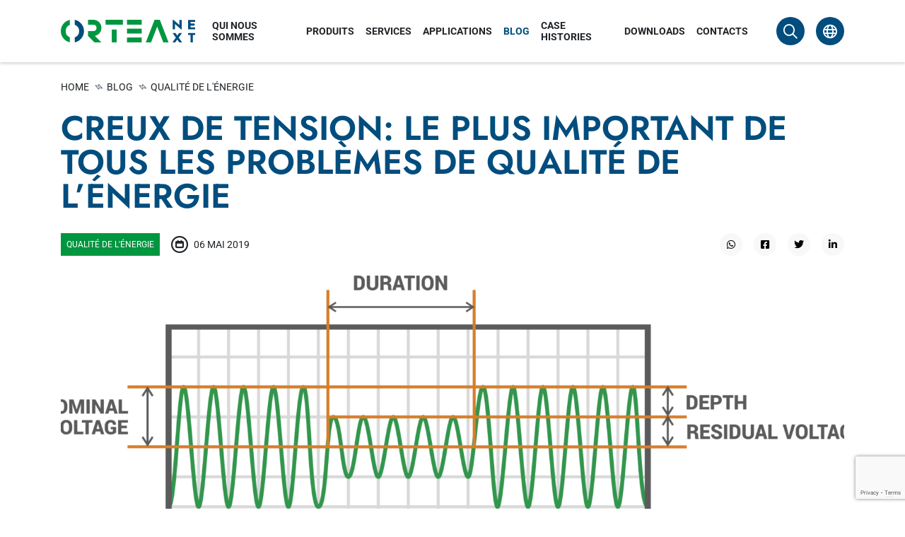

--- FILE ---
content_type: text/html; charset=UTF-8
request_url: https://www.orteanext.com/fr/qualite-de-l-energie/creux-de-tension-le-plus-important-de-tous-les-problemes-de-qualite-de-lenergie/
body_size: 43078
content:
<!doctype html>

<html lang="fr-FR">

<head>
        <meta charset="UTF-8" />

<meta http-equiv="Content-Type" content="text/html; charset=UTF-8" />
<meta http-equiv="X-UA-Compatible" content="IE=edge">
<meta name="viewport" content="width=device-width, initial-scale=1">

<link rel="pingback" href="https://www.orteanext.com/xmlrpc.php" />
<link rel="profile" href="http://gmpg.org/xfn/11">

<meta name='robots' content='index, follow, max-image-preview:large, max-snippet:-1, max-video-preview:-1' />
	<style></style>
	
	<!-- This site is optimized with the Yoast SEO plugin v26.2 - https://yoast.com/wordpress/plugins/seo/ -->
	<title>Les creux de tension : un problème majeur de qualité de l&#039;énergie</title>
<link crossorigin data-rocket-preconnect href="https://fonts.gstatic.com" rel="preconnect">
<link crossorigin data-rocket-preconnect href="https://cs.iubenda.com" rel="preconnect">
<link crossorigin data-rocket-preconnect href="https://cdn.iubenda.com" rel="preconnect">
<link crossorigin data-rocket-preconnect href="https://www.googletagmanager.com" rel="preconnect">
<link crossorigin data-rocket-preconnect href="https://www.gstatic.com" rel="preconnect">
<link crossorigin data-rocket-preconnect href="https://js.hs-scripts.com" rel="preconnect">
<link crossorigin data-rocket-preconnect href="https://unpkg.com" rel="preconnect">
<link crossorigin data-rocket-preconnect href="https://www.google.com" rel="preconnect">
<link crossorigin data-rocket-preload as="font" href="https://fonts.gstatic.com/s/jost/v19/92zatBhPNqw73oTd4g.woff2" rel="preload">
<link crossorigin data-rocket-preload as="font" href="https://fonts.gstatic.com/s/roboto/v48/KFO7CnqEu92Fr1ME7kSn66aGLdTylUAMa3yUBA.woff2" rel="preload">
<link crossorigin data-rocket-preload as="font" href="https://www.orteanext.com/wp-content/themes/ortea/assets/fonts/fontawesome6/fa-regular-400.woff2" rel="preload">
<link crossorigin data-rocket-preload as="font" href="https://www.orteanext.com/wp-content/themes/ortea/assets/fonts/fontawesome6/fa-brands-400.woff2" rel="preload">
<style id="wpr-usedcss">img:is([sizes=auto i],[sizes^="auto," i]){contain-intrinsic-size:3000px 1500px}:where(.wp-block-button__link){border-radius:9999px;box-shadow:none;padding:calc(.667em + 2px) calc(1.333em + 2px);text-decoration:none}:root :where(.wp-block-button .wp-block-button__link.is-style-outline),:root :where(.wp-block-button.is-style-outline>.wp-block-button__link){border:2px solid;padding:.667em 1.333em}:root :where(.wp-block-button .wp-block-button__link.is-style-outline:not(.has-text-color)),:root :where(.wp-block-button.is-style-outline>.wp-block-button__link:not(.has-text-color)){color:currentColor}:root :where(.wp-block-button .wp-block-button__link.is-style-outline:not(.has-background)),:root :where(.wp-block-button.is-style-outline>.wp-block-button__link:not(.has-background)){background-color:initial;background-image:none}:where(.wp-block-calendar table:not(.has-background) th){background:#ddd}:where(.wp-block-columns){margin-bottom:1.75em}:where(.wp-block-columns.has-background){padding:1.25em 2.375em}:where(.wp-block-post-comments input[type=submit]){border:none}:where(.wp-block-cover-image:not(.has-text-color)),:where(.wp-block-cover:not(.has-text-color)){color:#fff}:where(.wp-block-cover-image.is-light:not(.has-text-color)),:where(.wp-block-cover.is-light:not(.has-text-color)){color:#000}:root :where(.wp-block-cover h1:not(.has-text-color)),:root :where(.wp-block-cover h2:not(.has-text-color)),:root :where(.wp-block-cover h3:not(.has-text-color)),:root :where(.wp-block-cover h4:not(.has-text-color)),:root :where(.wp-block-cover h5:not(.has-text-color)),:root :where(.wp-block-cover h6:not(.has-text-color)),:root :where(.wp-block-cover p:not(.has-text-color)){color:inherit}:where(.wp-block-file){margin-bottom:1.5em}:where(.wp-block-file__button){border-radius:2em;display:inline-block;padding:.5em 1em}:where(.wp-block-file__button):is(a):active,:where(.wp-block-file__button):is(a):focus,:where(.wp-block-file__button):is(a):hover,:where(.wp-block-file__button):is(a):visited{box-shadow:none;color:#fff;opacity:.85;text-decoration:none}:where(.wp-block-group.wp-block-group-is-layout-constrained){position:relative}:root :where(.wp-block-image.is-style-rounded img,.wp-block-image .is-style-rounded img){border-radius:9999px}:where(.wp-block-latest-comments:not([style*=line-height] .wp-block-latest-comments__comment)){line-height:1.1}:where(.wp-block-latest-comments:not([style*=line-height] .wp-block-latest-comments__comment-excerpt p)){line-height:1.8}:root :where(.wp-block-latest-posts.is-grid){padding:0}:root :where(.wp-block-latest-posts.wp-block-latest-posts__list){padding-left:0}ol,ul{box-sizing:border-box}:root :where(.wp-block-list.has-background){padding:1.25em 2.375em}:where(.wp-block-navigation.has-background .wp-block-navigation-item a:not(.wp-element-button)),:where(.wp-block-navigation.has-background .wp-block-navigation-submenu a:not(.wp-element-button)){padding:.5em 1em}:where(.wp-block-navigation .wp-block-navigation__submenu-container .wp-block-navigation-item a:not(.wp-element-button)),:where(.wp-block-navigation .wp-block-navigation__submenu-container .wp-block-navigation-submenu a:not(.wp-element-button)),:where(.wp-block-navigation .wp-block-navigation__submenu-container .wp-block-navigation-submenu button.wp-block-navigation-item__content),:where(.wp-block-navigation .wp-block-navigation__submenu-container .wp-block-pages-list__item button.wp-block-navigation-item__content){padding:.5em 1em}:root :where(p.has-background){padding:1.25em 2.375em}:where(p.has-text-color:not(.has-link-color)) a{color:inherit}:where(.wp-block-post-comments-form) input:not([type=submit]),:where(.wp-block-post-comments-form) textarea{border:1px solid #949494;font-family:inherit;font-size:1em}:where(.wp-block-post-comments-form) input:where(:not([type=submit]):not([type=checkbox])),:where(.wp-block-post-comments-form) textarea{padding:calc(.667em + 2px)}:where(.wp-block-post-excerpt){box-sizing:border-box;margin-bottom:var(--wp--style--block-gap);margin-top:var(--wp--style--block-gap)}:where(.wp-block-preformatted.has-background){padding:1.25em 2.375em}:where(.wp-block-search__button){border:1px solid #ccc;padding:6px 10px}:where(.wp-block-search__input){font-family:inherit;font-size:inherit;font-style:inherit;font-weight:inherit;letter-spacing:inherit;line-height:inherit;text-transform:inherit}:where(.wp-block-search__button-inside .wp-block-search__inside-wrapper){border:1px solid #949494;box-sizing:border-box;padding:4px}:where(.wp-block-search__button-inside .wp-block-search__inside-wrapper) .wp-block-search__input{border:none;border-radius:0;padding:0 4px}:where(.wp-block-search__button-inside .wp-block-search__inside-wrapper) .wp-block-search__input:focus{outline:0}:where(.wp-block-search__button-inside .wp-block-search__inside-wrapper) :where(.wp-block-search__button){padding:4px 8px}:root :where(.wp-block-separator.is-style-dots){height:auto;line-height:1;text-align:center}:root :where(.wp-block-separator.is-style-dots):before{color:currentColor;content:"···";font-family:serif;font-size:1.5em;letter-spacing:2em;padding-left:2em}:root :where(.wp-block-site-logo.is-style-rounded){border-radius:9999px}:where(.wp-block-social-links:not(.is-style-logos-only)) .wp-social-link{background-color:#f0f0f0;color:#444}:where(.wp-block-social-links:not(.is-style-logos-only)) .wp-social-link-amazon{background-color:#f90;color:#fff}:where(.wp-block-social-links:not(.is-style-logos-only)) .wp-social-link-bandcamp{background-color:#1ea0c3;color:#fff}:where(.wp-block-social-links:not(.is-style-logos-only)) .wp-social-link-behance{background-color:#0757fe;color:#fff}:where(.wp-block-social-links:not(.is-style-logos-only)) .wp-social-link-bluesky{background-color:#0a7aff;color:#fff}:where(.wp-block-social-links:not(.is-style-logos-only)) .wp-social-link-codepen{background-color:#1e1f26;color:#fff}:where(.wp-block-social-links:not(.is-style-logos-only)) .wp-social-link-deviantart{background-color:#02e49b;color:#fff}:where(.wp-block-social-links:not(.is-style-logos-only)) .wp-social-link-discord{background-color:#5865f2;color:#fff}:where(.wp-block-social-links:not(.is-style-logos-only)) .wp-social-link-dribbble{background-color:#e94c89;color:#fff}:where(.wp-block-social-links:not(.is-style-logos-only)) .wp-social-link-dropbox{background-color:#4280ff;color:#fff}:where(.wp-block-social-links:not(.is-style-logos-only)) .wp-social-link-etsy{background-color:#f45800;color:#fff}:where(.wp-block-social-links:not(.is-style-logos-only)) .wp-social-link-facebook{background-color:#0866ff;color:#fff}:where(.wp-block-social-links:not(.is-style-logos-only)) .wp-social-link-fivehundredpx{background-color:#000;color:#fff}:where(.wp-block-social-links:not(.is-style-logos-only)) .wp-social-link-flickr{background-color:#0461dd;color:#fff}:where(.wp-block-social-links:not(.is-style-logos-only)) .wp-social-link-foursquare{background-color:#e65678;color:#fff}:where(.wp-block-social-links:not(.is-style-logos-only)) .wp-social-link-github{background-color:#24292d;color:#fff}:where(.wp-block-social-links:not(.is-style-logos-only)) .wp-social-link-goodreads{background-color:#eceadd;color:#382110}:where(.wp-block-social-links:not(.is-style-logos-only)) .wp-social-link-google{background-color:#ea4434;color:#fff}:where(.wp-block-social-links:not(.is-style-logos-only)) .wp-social-link-gravatar{background-color:#1d4fc4;color:#fff}:where(.wp-block-social-links:not(.is-style-logos-only)) .wp-social-link-instagram{background-color:#f00075;color:#fff}:where(.wp-block-social-links:not(.is-style-logos-only)) .wp-social-link-lastfm{background-color:#e21b24;color:#fff}:where(.wp-block-social-links:not(.is-style-logos-only)) .wp-social-link-linkedin{background-color:#0d66c2;color:#fff}:where(.wp-block-social-links:not(.is-style-logos-only)) .wp-social-link-mastodon{background-color:#3288d4;color:#fff}:where(.wp-block-social-links:not(.is-style-logos-only)) .wp-social-link-medium{background-color:#000;color:#fff}:where(.wp-block-social-links:not(.is-style-logos-only)) .wp-social-link-meetup{background-color:#f6405f;color:#fff}:where(.wp-block-social-links:not(.is-style-logos-only)) .wp-social-link-patreon{background-color:#000;color:#fff}:where(.wp-block-social-links:not(.is-style-logos-only)) .wp-social-link-pinterest{background-color:#e60122;color:#fff}:where(.wp-block-social-links:not(.is-style-logos-only)) .wp-social-link-pocket{background-color:#ef4155;color:#fff}:where(.wp-block-social-links:not(.is-style-logos-only)) .wp-social-link-reddit{background-color:#ff4500;color:#fff}:where(.wp-block-social-links:not(.is-style-logos-only)) .wp-social-link-skype{background-color:#0478d7;color:#fff}:where(.wp-block-social-links:not(.is-style-logos-only)) .wp-social-link-snapchat{background-color:#fefc00;color:#fff;stroke:#000}:where(.wp-block-social-links:not(.is-style-logos-only)) .wp-social-link-soundcloud{background-color:#ff5600;color:#fff}:where(.wp-block-social-links:not(.is-style-logos-only)) .wp-social-link-spotify{background-color:#1bd760;color:#fff}:where(.wp-block-social-links:not(.is-style-logos-only)) .wp-social-link-telegram{background-color:#2aabee;color:#fff}:where(.wp-block-social-links:not(.is-style-logos-only)) .wp-social-link-threads{background-color:#000;color:#fff}:where(.wp-block-social-links:not(.is-style-logos-only)) .wp-social-link-tiktok{background-color:#000;color:#fff}:where(.wp-block-social-links:not(.is-style-logos-only)) .wp-social-link-tumblr{background-color:#011835;color:#fff}:where(.wp-block-social-links:not(.is-style-logos-only)) .wp-social-link-twitch{background-color:#6440a4;color:#fff}:where(.wp-block-social-links:not(.is-style-logos-only)) .wp-social-link-twitter{background-color:#1da1f2;color:#fff}:where(.wp-block-social-links:not(.is-style-logos-only)) .wp-social-link-vimeo{background-color:#1eb7ea;color:#fff}:where(.wp-block-social-links:not(.is-style-logos-only)) .wp-social-link-vk{background-color:#4680c2;color:#fff}:where(.wp-block-social-links:not(.is-style-logos-only)) .wp-social-link-wordpress{background-color:#3499cd;color:#fff}:where(.wp-block-social-links:not(.is-style-logos-only)) .wp-social-link-whatsapp{background-color:#25d366;color:#fff}:where(.wp-block-social-links:not(.is-style-logos-only)) .wp-social-link-x{background-color:#000;color:#fff}:where(.wp-block-social-links:not(.is-style-logos-only)) .wp-social-link-yelp{background-color:#d32422;color:#fff}:where(.wp-block-social-links:not(.is-style-logos-only)) .wp-social-link-youtube{background-color:red;color:#fff}:where(.wp-block-social-links.is-style-logos-only) .wp-social-link{background:0 0}:where(.wp-block-social-links.is-style-logos-only) .wp-social-link svg{height:1.25em;width:1.25em}:where(.wp-block-social-links.is-style-logos-only) .wp-social-link-amazon{color:#f90}:where(.wp-block-social-links.is-style-logos-only) .wp-social-link-bandcamp{color:#1ea0c3}:where(.wp-block-social-links.is-style-logos-only) .wp-social-link-behance{color:#0757fe}:where(.wp-block-social-links.is-style-logos-only) .wp-social-link-bluesky{color:#0a7aff}:where(.wp-block-social-links.is-style-logos-only) .wp-social-link-codepen{color:#1e1f26}:where(.wp-block-social-links.is-style-logos-only) .wp-social-link-deviantart{color:#02e49b}:where(.wp-block-social-links.is-style-logos-only) .wp-social-link-discord{color:#5865f2}:where(.wp-block-social-links.is-style-logos-only) .wp-social-link-dribbble{color:#e94c89}:where(.wp-block-social-links.is-style-logos-only) .wp-social-link-dropbox{color:#4280ff}:where(.wp-block-social-links.is-style-logos-only) .wp-social-link-etsy{color:#f45800}:where(.wp-block-social-links.is-style-logos-only) .wp-social-link-facebook{color:#0866ff}:where(.wp-block-social-links.is-style-logos-only) .wp-social-link-fivehundredpx{color:#000}:where(.wp-block-social-links.is-style-logos-only) .wp-social-link-flickr{color:#0461dd}:where(.wp-block-social-links.is-style-logos-only) .wp-social-link-foursquare{color:#e65678}:where(.wp-block-social-links.is-style-logos-only) .wp-social-link-github{color:#24292d}:where(.wp-block-social-links.is-style-logos-only) .wp-social-link-goodreads{color:#382110}:where(.wp-block-social-links.is-style-logos-only) .wp-social-link-google{color:#ea4434}:where(.wp-block-social-links.is-style-logos-only) .wp-social-link-gravatar{color:#1d4fc4}:where(.wp-block-social-links.is-style-logos-only) .wp-social-link-instagram{color:#f00075}:where(.wp-block-social-links.is-style-logos-only) .wp-social-link-lastfm{color:#e21b24}:where(.wp-block-social-links.is-style-logos-only) .wp-social-link-linkedin{color:#0d66c2}:where(.wp-block-social-links.is-style-logos-only) .wp-social-link-mastodon{color:#3288d4}:where(.wp-block-social-links.is-style-logos-only) .wp-social-link-medium{color:#000}:where(.wp-block-social-links.is-style-logos-only) .wp-social-link-meetup{color:#f6405f}:where(.wp-block-social-links.is-style-logos-only) .wp-social-link-patreon{color:#000}:where(.wp-block-social-links.is-style-logos-only) .wp-social-link-pinterest{color:#e60122}:where(.wp-block-social-links.is-style-logos-only) .wp-social-link-pocket{color:#ef4155}:where(.wp-block-social-links.is-style-logos-only) .wp-social-link-reddit{color:#ff4500}:where(.wp-block-social-links.is-style-logos-only) .wp-social-link-skype{color:#0478d7}:where(.wp-block-social-links.is-style-logos-only) .wp-social-link-snapchat{color:#fff;stroke:#000}:where(.wp-block-social-links.is-style-logos-only) .wp-social-link-soundcloud{color:#ff5600}:where(.wp-block-social-links.is-style-logos-only) .wp-social-link-spotify{color:#1bd760}:where(.wp-block-social-links.is-style-logos-only) .wp-social-link-telegram{color:#2aabee}:where(.wp-block-social-links.is-style-logos-only) .wp-social-link-threads{color:#000}:where(.wp-block-social-links.is-style-logos-only) .wp-social-link-tiktok{color:#000}:where(.wp-block-social-links.is-style-logos-only) .wp-social-link-tumblr{color:#011835}:where(.wp-block-social-links.is-style-logos-only) .wp-social-link-twitch{color:#6440a4}:where(.wp-block-social-links.is-style-logos-only) .wp-social-link-twitter{color:#1da1f2}:where(.wp-block-social-links.is-style-logos-only) .wp-social-link-vimeo{color:#1eb7ea}:where(.wp-block-social-links.is-style-logos-only) .wp-social-link-vk{color:#4680c2}:where(.wp-block-social-links.is-style-logos-only) .wp-social-link-whatsapp{color:#25d366}:where(.wp-block-social-links.is-style-logos-only) .wp-social-link-wordpress{color:#3499cd}:where(.wp-block-social-links.is-style-logos-only) .wp-social-link-x{color:#000}:where(.wp-block-social-links.is-style-logos-only) .wp-social-link-yelp{color:#d32422}:where(.wp-block-social-links.is-style-logos-only) .wp-social-link-youtube{color:red}:root :where(.wp-block-social-links .wp-social-link a){padding:.25em}:root :where(.wp-block-social-links.is-style-logos-only .wp-social-link a){padding:0}:root :where(.wp-block-social-links.is-style-pill-shape .wp-social-link a){padding-left:.6666666667em;padding-right:.6666666667em}:root :where(.wp-block-tag-cloud.is-style-outline){display:flex;flex-wrap:wrap;gap:1ch}:root :where(.wp-block-tag-cloud.is-style-outline a){border:1px solid;font-size:unset!important;margin-right:0;padding:1ch 2ch;text-decoration:none!important}:root :where(.wp-block-table-of-contents){box-sizing:border-box}:where(.wp-block-term-description){box-sizing:border-box;margin-bottom:var(--wp--style--block-gap);margin-top:var(--wp--style--block-gap)}:where(pre.wp-block-verse){font-family:inherit}:root{--wp--preset--font-size--normal:16px;--wp--preset--font-size--huge:42px}html :where(.has-border-color){border-style:solid}html :where([style*=border-top-color]){border-top-style:solid}html :where([style*=border-right-color]){border-right-style:solid}html :where([style*=border-bottom-color]){border-bottom-style:solid}html :where([style*=border-left-color]){border-left-style:solid}html :where([style*=border-width]){border-style:solid}html :where([style*=border-top-width]){border-top-style:solid}html :where([style*=border-right-width]){border-right-style:solid}html :where([style*=border-bottom-width]){border-bottom-style:solid}html :where([style*=border-left-width]){border-left-style:solid}html :where(img[class*=wp-image-]){height:auto;max-width:100%}:where(figure){margin:0 0 1em}html :where(.is-position-sticky){--wp-admin--admin-bar--position-offset:var(--wp-admin--admin-bar--height, 0px)}@media screen and (max-width:600px){html :where(.is-position-sticky){--wp-admin--admin-bar--position-offset:0px}}:root{--wp--preset--aspect-ratio--square:1;--wp--preset--aspect-ratio--4-3:4/3;--wp--preset--aspect-ratio--3-4:3/4;--wp--preset--aspect-ratio--3-2:3/2;--wp--preset--aspect-ratio--2-3:2/3;--wp--preset--aspect-ratio--16-9:16/9;--wp--preset--aspect-ratio--9-16:9/16;--wp--preset--color--black:#000000;--wp--preset--color--cyan-bluish-gray:#abb8c3;--wp--preset--color--white:#ffffff;--wp--preset--color--pale-pink:#f78da7;--wp--preset--color--vivid-red:#cf2e2e;--wp--preset--color--luminous-vivid-orange:#ff6900;--wp--preset--color--luminous-vivid-amber:#fcb900;--wp--preset--color--light-green-cyan:#7bdcb5;--wp--preset--color--vivid-green-cyan:#00d084;--wp--preset--color--pale-cyan-blue:#8ed1fc;--wp--preset--color--vivid-cyan-blue:#0693e3;--wp--preset--color--vivid-purple:#9b51e0;--wp--preset--gradient--vivid-cyan-blue-to-vivid-purple:linear-gradient(135deg,rgba(6, 147, 227, 1) 0%,rgb(155, 81, 224) 100%);--wp--preset--gradient--light-green-cyan-to-vivid-green-cyan:linear-gradient(135deg,rgb(122, 220, 180) 0%,rgb(0, 208, 130) 100%);--wp--preset--gradient--luminous-vivid-amber-to-luminous-vivid-orange:linear-gradient(135deg,rgba(252, 185, 0, 1) 0%,rgba(255, 105, 0, 1) 100%);--wp--preset--gradient--luminous-vivid-orange-to-vivid-red:linear-gradient(135deg,rgba(255, 105, 0, 1) 0%,rgb(207, 46, 46) 100%);--wp--preset--gradient--very-light-gray-to-cyan-bluish-gray:linear-gradient(135deg,rgb(238, 238, 238) 0%,rgb(169, 184, 195) 100%);--wp--preset--gradient--cool-to-warm-spectrum:linear-gradient(135deg,rgb(74, 234, 220) 0%,rgb(151, 120, 209) 20%,rgb(207, 42, 186) 40%,rgb(238, 44, 130) 60%,rgb(251, 105, 98) 80%,rgb(254, 248, 76) 100%);--wp--preset--gradient--blush-light-purple:linear-gradient(135deg,rgb(255, 206, 236) 0%,rgb(152, 150, 240) 100%);--wp--preset--gradient--blush-bordeaux:linear-gradient(135deg,rgb(254, 205, 165) 0%,rgb(254, 45, 45) 50%,rgb(107, 0, 62) 100%);--wp--preset--gradient--luminous-dusk:linear-gradient(135deg,rgb(255, 203, 112) 0%,rgb(199, 81, 192) 50%,rgb(65, 88, 208) 100%);--wp--preset--gradient--pale-ocean:linear-gradient(135deg,rgb(255, 245, 203) 0%,rgb(182, 227, 212) 50%,rgb(51, 167, 181) 100%);--wp--preset--gradient--electric-grass:linear-gradient(135deg,rgb(202, 248, 128) 0%,rgb(113, 206, 126) 100%);--wp--preset--gradient--midnight:linear-gradient(135deg,rgb(2, 3, 129) 0%,rgb(40, 116, 252) 100%);--wp--preset--font-size--small:13px;--wp--preset--font-size--medium:20px;--wp--preset--font-size--large:36px;--wp--preset--font-size--x-large:42px;--wp--preset--font-family--inter:"Inter",sans-serif;--wp--preset--font-family--cardo:Cardo;--wp--preset--spacing--20:0.44rem;--wp--preset--spacing--30:0.67rem;--wp--preset--spacing--40:1rem;--wp--preset--spacing--50:1.5rem;--wp--preset--spacing--60:2.25rem;--wp--preset--spacing--70:3.38rem;--wp--preset--spacing--80:5.06rem;--wp--preset--shadow--natural:6px 6px 9px rgba(0, 0, 0, .2);--wp--preset--shadow--deep:12px 12px 50px rgba(0, 0, 0, .4);--wp--preset--shadow--sharp:6px 6px 0px rgba(0, 0, 0, .2);--wp--preset--shadow--outlined:6px 6px 0px -3px rgba(255, 255, 255, 1),6px 6px rgba(0, 0, 0, 1);--wp--preset--shadow--crisp:6px 6px 0px rgba(0, 0, 0, 1)}:where(.is-layout-flex){gap:.5em}:where(.is-layout-grid){gap:.5em}:where(.wp-block-post-template.is-layout-flex){gap:1.25em}:where(.wp-block-post-template.is-layout-grid){gap:1.25em}:where(.wp-block-columns.is-layout-flex){gap:2em}:where(.wp-block-columns.is-layout-grid){gap:2em}:root :where(.wp-block-pullquote){font-size:1.5em;line-height:1.6}.woocommerce img{height:auto;max-width:100%}.woocommerce div.product div.images{float:left;width:48%}.woocommerce div.product div.thumbnails::after,.woocommerce div.product div.thumbnails::before{content:" ";display:table}.woocommerce div.product div.thumbnails::after{clear:both}.woocommerce div.product div.thumbnails a{float:left;width:30.75%;margin-right:3.8%;margin-bottom:1em}.woocommerce div.product div.thumbnails a.last{margin-right:0}.woocommerce div.product div.thumbnails a.first{clear:both}.woocommerce div.product div.thumbnails.columns-1 a{width:100%;margin-right:0;float:none}.woocommerce div.product div.thumbnails.columns-2 a{width:48%}.woocommerce div.product div.thumbnails.columns-4 a{width:22.05%}.woocommerce div.product div.thumbnails.columns-5 a{width:16.9%}.woocommerce div.product div.summary{float:right;width:48%;clear:none}.woocommerce div.product .woocommerce-tabs{clear:both}.woocommerce div.product .woocommerce-tabs ul.tabs::after,.woocommerce div.product .woocommerce-tabs ul.tabs::before{content:" ";display:table}.woocommerce div.product .woocommerce-tabs ul.tabs::after{clear:both}.woocommerce div.product .woocommerce-tabs ul.tabs li{display:inline-block}.woocommerce div.product #reviews .comment::after,.woocommerce div.product #reviews .comment::before{content:" ";display:table}.woocommerce div.product #reviews .comment::after{clear:both}.woocommerce div.product #reviews .comment img{float:right;height:auto}.woocommerce .woocommerce-ordering{float:right}.woocommerce form .password-input{display:flex;flex-direction:column;justify-content:center;position:relative}.woocommerce form .password-input input[type=password]{padding-right:2.5rem}.woocommerce form .password-input input::-ms-reveal{display:none}.woocommerce form .show-password-input{position:absolute;right:.7em;top:.7em;cursor:pointer}.woocommerce form .show-password-input::after{font-family:WooCommerce;speak:never;font-weight:400;font-variant:normal;text-transform:none;line-height:1;-webkit-font-smoothing:antialiased;margin-left:.618em;content:"\e010";text-decoration:none}.woocommerce form .show-password-input.display-password::after{color:#585858}:root{--woocommerce:#7F54B3;--wc-green:#7ad03a;--wc-red:#a00;--wc-orange:#ffba00;--wc-blue:#2ea2cc;--wc-primary:#7F54B3;--wc-primary-text:white;--wc-secondary:#e9e6ed;--wc-secondary-text:#515151;--wc-highlight:#b3af54;--wc-highligh-text:white;--wc-content-bg:#fff;--wc-subtext:#767676}@keyframes spin{100%{transform:rotate(360deg)}}.woocommerce-store-notice{position:absolute;top:0;left:0;right:0;margin:0;width:100%;font-size:1em;padding:1em 0;text-align:center;background-color:#7f54b3;color:#fff;z-index:99998;box-shadow:0 1px 1em rgba(0,0,0,.2);display:none}.woocommerce-store-notice a{color:#fff;text-decoration:underline}.woocommerce .blockUI.blockOverlay{position:relative}.woocommerce .blockUI.blockOverlay::before{height:1em;width:1em;display:block;position:absolute;top:50%;left:50%;margin-left:-.5em;margin-top:-.5em;content:"";animation:1s ease-in-out infinite spin;background:url(https://www.orteanext.com/wp-content/plugins/woocommerce/assets/images/icons/loader.svg) center center;background-size:cover;line-height:1;text-align:center;font-size:2em;color:rgba(0,0,0,.75)}.woocommerce a.remove{display:block;font-size:1.5em;height:1em;width:1em;text-align:center;line-height:1;border-radius:100%;color:var(--wc-red)!important;text-decoration:none;font-weight:700;border:0}.woocommerce a.remove:hover{color:#fff!important;background:var(--wc-red)}.woocommerce div.product{margin-bottom:0;position:relative}.woocommerce div.product .product_title{clear:none;margin-top:0;padding:0}.woocommerce div.product p.price ins,.woocommerce div.product span.price ins{background:inherit;font-weight:700;display:inline-block}.woocommerce div.product p.price del,.woocommerce div.product span.price del{opacity:.5;display:inline-block}.woocommerce div.product p.stock{font-size:.92em}.woocommerce div.product .woocommerce-product-rating{margin-bottom:1.618em}.woocommerce div.product div.images{margin-bottom:2em}.woocommerce div.product div.images img{display:block;width:100%;height:auto;box-shadow:none}.woocommerce div.product div.images div.thumbnails{padding-top:1em}.woocommerce div.product div.images.woocommerce-product-gallery{position:relative}.woocommerce div.product div.images .woocommerce-product-gallery__wrapper{transition:all cubic-bezier(.795,-.035,0,1) .5s;margin:0;padding:0}.woocommerce div.product div.images .woocommerce-product-gallery__wrapper .zoomImg{background-color:#fff;opacity:0}.woocommerce div.product div.images .woocommerce-product-gallery__image--placeholder{border:1px solid #f2f2f2}.woocommerce div.product div.images .woocommerce-product-gallery__image:nth-child(n+2){width:25%;display:inline-block}.woocommerce div.product div.images .woocommerce-product-gallery__trigger{position:absolute;top:.5em;right:.5em;font-size:2em;z-index:9;width:36px;height:36px;background:#fff;text-indent:-9999px;border-radius:100%;box-sizing:content-box}.woocommerce div.product div.images .woocommerce-product-gallery__trigger::before{content:"";display:block;width:10px;height:10px;border:2px solid #000;border-radius:100%;position:absolute;top:9px;left:9px;box-sizing:content-box}.woocommerce div.product div.images .woocommerce-product-gallery__trigger::after{content:"";display:block;width:2px;height:8px;background:#000;border-radius:6px;position:absolute;top:19px;left:22px;transform:rotate(-45deg);box-sizing:content-box}.woocommerce div.product div.images .flex-control-thumbs{overflow:hidden;zoom:1;margin:0;padding:0}.woocommerce div.product div.images .flex-control-thumbs li{width:25%;float:left;margin:0;list-style:none}.woocommerce div.product div.images .flex-control-thumbs li img{cursor:pointer;opacity:.5;margin:0}.woocommerce div.product div.images .flex-control-thumbs li img.flex-active,.woocommerce div.product div.images .flex-control-thumbs li img:hover{opacity:1}.woocommerce div.product .woocommerce-product-gallery--columns-3 .flex-control-thumbs li:nth-child(3n+1){clear:left}.woocommerce div.product .woocommerce-product-gallery--columns-4 .flex-control-thumbs li:nth-child(4n+1){clear:left}.woocommerce div.product .woocommerce-product-gallery--columns-5 .flex-control-thumbs li:nth-child(5n+1){clear:left}.woocommerce div.product div.summary{margin-bottom:2em}.woocommerce div.product div.social{text-align:right;margin:0 0 1em}.woocommerce div.product div.social span{margin:0 0 0 2px}.woocommerce div.product div.social span span{margin:0}.woocommerce div.product div.social span .stButton .chicklets{padding-left:16px;width:0}.woocommerce div.product div.social iframe{float:left;margin-top:3px}.woocommerce div.product .woocommerce-tabs ul.tabs{list-style:none;padding:0 0 0 1em;margin:0 0 1.618em;overflow:hidden;position:relative}.woocommerce div.product .woocommerce-tabs ul.tabs li{border:1px solid #cfc8d8;background-color:#e9e6ed;color:#515151;display:inline-block;position:relative;z-index:0;border-radius:4px 4px 0 0;margin:0 -5px;padding:0 1em}.woocommerce div.product .woocommerce-tabs ul.tabs li a{display:inline-block;padding:.5em 0;font-weight:700;color:#515151;text-decoration:none}.woocommerce div.product .woocommerce-tabs ul.tabs li a:hover{text-decoration:none;color:#6a6a6a}.woocommerce div.product .woocommerce-tabs ul.tabs li.active{background:#fff;color:#515151;z-index:2;border-bottom-color:#fff}.woocommerce div.product .woocommerce-tabs ul.tabs li.active a{color:inherit;text-shadow:inherit}.woocommerce div.product .woocommerce-tabs ul.tabs li.active::before{box-shadow:2px 2px 0 #fff}.woocommerce div.product .woocommerce-tabs ul.tabs li.active::after{box-shadow:-2px 2px 0 #fff}.woocommerce div.product .woocommerce-tabs ul.tabs li::after,.woocommerce div.product .woocommerce-tabs ul.tabs li::before{border:1px solid #cfc8d8;position:absolute;bottom:-1px;width:5px;height:5px;content:" ";box-sizing:border-box}.woocommerce div.product .woocommerce-tabs ul.tabs li::before{left:-5px;border-bottom-right-radius:4px;border-width:0 1px 1px 0;box-shadow:2px 2px 0 #e9e6ed}.woocommerce div.product .woocommerce-tabs ul.tabs li::after{right:-5px;border-bottom-left-radius:4px;border-width:0 0 1px 1px;box-shadow:-2px 2px 0 #e9e6ed}.woocommerce div.product .woocommerce-tabs ul.tabs::before{position:absolute;content:" ";width:100%;bottom:0;left:0;border-bottom:1px solid #cfc8d8;z-index:1}.woocommerce div.product .woocommerce-tabs .panel{margin:0 0 2em;padding:0}.woocommerce div.product p.cart{margin-bottom:2em}.woocommerce div.product p.cart::after,.woocommerce div.product p.cart::before{content:" ";display:table}.woocommerce div.product p.cart::after{clear:both}.woocommerce div.product form.cart{margin-bottom:2em}.woocommerce div.product form.cart::after,.woocommerce div.product form.cart::before{content:" ";display:table}.woocommerce div.product form.cart::after{clear:both}.woocommerce div.product form.cart div.quantity{float:left;margin:0 4px 0 0}.woocommerce div.product form.cart table{border-width:0 0 1px}.woocommerce div.product form.cart table td{padding-left:0}.woocommerce div.product form.cart table div.quantity{float:none;margin:0}.woocommerce div.product form.cart table small.stock{display:block;float:none}.woocommerce div.product form.cart .variations{margin-bottom:1em;border:0;width:100%}.woocommerce div.product form.cart .variations td,.woocommerce div.product form.cart .variations th{border:0;line-height:2em;vertical-align:top}.woocommerce div.product form.cart .variations label{font-weight:700;text-align:left}.woocommerce div.product form.cart .variations select{max-width:100%;min-width:75%;display:inline-block;margin-right:1em}.woocommerce div.product form.cart .variations td.label{padding-right:1em}.woocommerce div.product form.cart .woocommerce-variation-description p{margin-bottom:1em}.woocommerce div.product form.cart .reset_variations{visibility:hidden;font-size:.83em}.woocommerce div.product form.cart .wc-no-matching-variations{display:none}.woocommerce div.product form.cart .button{vertical-align:middle;float:left}.woocommerce div.product form.cart .group_table td.woocommerce-grouped-product-list-item__label{padding-right:1em;padding-left:1em}.woocommerce div.product form.cart .group_table td{vertical-align:top;padding-bottom:.5em;border:0}.woocommerce div.product form.cart .group_table td:first-child{width:4em;text-align:center}.woocommerce div.product form.cart .group_table .wc-grouped-product-add-to-cart-checkbox{display:inline-block;width:auto;margin:0 auto;transform:scale(1.5,1.5)}.woocommerce .woocommerce-ordering{margin:0 0 1em}.woocommerce .woocommerce-ordering select{vertical-align:top}.woocommerce:where(body:not(.woocommerce-block-theme-has-button-styles)) a.button,.woocommerce:where(body:not(.woocommerce-block-theme-has-button-styles)) button.button,.woocommerce:where(body:not(.woocommerce-block-theme-has-button-styles)) input.button,:where(body:not(.woocommerce-block-theme-has-button-styles)) .woocommerce #respond input#submit,:where(body:not(.woocommerce-block-theme-has-button-styles)) .woocommerce a.button,:where(body:not(.woocommerce-block-theme-has-button-styles)) .woocommerce button.button,:where(body:not(.woocommerce-block-theme-has-button-styles)) .woocommerce input.button{font-size:100%;margin:0;line-height:1;cursor:pointer;position:relative;text-decoration:none;overflow:visible;padding:.618em 1em;font-weight:700;border-radius:3px;left:auto;color:#515151;background-color:#e9e6ed;border:0;display:inline-block;background-image:none;box-shadow:none;text-shadow:none}.woocommerce:where(body:not(.woocommerce-block-theme-has-button-styles)) a.button.loading,.woocommerce:where(body:not(.woocommerce-block-theme-has-button-styles)) button.button.loading,.woocommerce:where(body:not(.woocommerce-block-theme-has-button-styles)) input.button.loading,:where(body:not(.woocommerce-block-theme-has-button-styles)) .woocommerce #respond input#submit.loading,:where(body:not(.woocommerce-block-theme-has-button-styles)) .woocommerce a.button.loading,:where(body:not(.woocommerce-block-theme-has-button-styles)) .woocommerce button.button.loading,:where(body:not(.woocommerce-block-theme-has-button-styles)) .woocommerce input.button.loading{opacity:.25;padding-right:2.618em}.woocommerce:where(body:not(.woocommerce-block-theme-has-button-styles)) a.button.loading::after,.woocommerce:where(body:not(.woocommerce-block-theme-has-button-styles)) button.button.loading::after,.woocommerce:where(body:not(.woocommerce-block-theme-has-button-styles)) input.button.loading::after,:where(body:not(.woocommerce-block-theme-has-button-styles)) .woocommerce #respond input#submit.loading::after,:where(body:not(.woocommerce-block-theme-has-button-styles)) .woocommerce a.button.loading::after,:where(body:not(.woocommerce-block-theme-has-button-styles)) .woocommerce button.button.loading::after,:where(body:not(.woocommerce-block-theme-has-button-styles)) .woocommerce input.button.loading::after{font-family:WooCommerce;content:"\e01c";vertical-align:top;font-weight:400;position:absolute;top:.618em;right:1em;animation:2s linear infinite spin}.woocommerce:where(body:not(.woocommerce-block-theme-has-button-styles)) a.button.added::after,.woocommerce:where(body:not(.woocommerce-block-theme-has-button-styles)) button.button.added::after,.woocommerce:where(body:not(.woocommerce-block-theme-has-button-styles)) input.button.added::after,:where(body:not(.woocommerce-block-theme-has-button-styles)) .woocommerce #respond input#submit.added::after,:where(body:not(.woocommerce-block-theme-has-button-styles)) .woocommerce a.button.added::after,:where(body:not(.woocommerce-block-theme-has-button-styles)) .woocommerce button.button.added::after,:where(body:not(.woocommerce-block-theme-has-button-styles)) .woocommerce input.button.added::after{font-family:WooCommerce;content:"\e017";margin-left:.53em;vertical-align:bottom}.woocommerce:where(body:not(.woocommerce-block-theme-has-button-styles)) a.button:hover,.woocommerce:where(body:not(.woocommerce-block-theme-has-button-styles)) button.button:hover,.woocommerce:where(body:not(.woocommerce-block-theme-has-button-styles)) input.button:hover,:where(body:not(.woocommerce-block-theme-has-button-styles)) .woocommerce #respond input#submit:hover,:where(body:not(.woocommerce-block-theme-has-button-styles)) .woocommerce a.button:hover,:where(body:not(.woocommerce-block-theme-has-button-styles)) .woocommerce button.button:hover,:where(body:not(.woocommerce-block-theme-has-button-styles)) .woocommerce input.button:hover{background-color:#dcd7e3;text-decoration:none;background-image:none;color:#515151}.woocommerce:where(body:not(.woocommerce-block-theme-has-button-styles)) a.button.alt,.woocommerce:where(body:not(.woocommerce-block-theme-has-button-styles)) button.button.alt,.woocommerce:where(body:not(.woocommerce-block-theme-has-button-styles)) input.button.alt,:where(body:not(.woocommerce-block-theme-has-button-styles)) .woocommerce #respond input#submit.alt,:where(body:not(.woocommerce-block-theme-has-button-styles)) .woocommerce a.button.alt,:where(body:not(.woocommerce-block-theme-has-button-styles)) .woocommerce button.button.alt,:where(body:not(.woocommerce-block-theme-has-button-styles)) .woocommerce input.button.alt{background-color:#7f54b3;color:#fff;-webkit-font-smoothing:antialiased}.woocommerce:where(body:not(.woocommerce-block-theme-has-button-styles)) a.button.alt:hover,.woocommerce:where(body:not(.woocommerce-block-theme-has-button-styles)) button.button.alt:hover,.woocommerce:where(body:not(.woocommerce-block-theme-has-button-styles)) input.button.alt:hover,:where(body:not(.woocommerce-block-theme-has-button-styles)) .woocommerce #respond input#submit.alt:hover,:where(body:not(.woocommerce-block-theme-has-button-styles)) .woocommerce a.button.alt:hover,:where(body:not(.woocommerce-block-theme-has-button-styles)) .woocommerce button.button.alt:hover,:where(body:not(.woocommerce-block-theme-has-button-styles)) .woocommerce input.button.alt:hover{background-color:#7249a4;color:#fff}.woocommerce:where(body:not(.woocommerce-block-theme-has-button-styles)) #respond input#submit.alt.disabled,.woocommerce:where(body:not(.woocommerce-block-theme-has-button-styles)) #respond input#submit.alt.disabled:hover,.woocommerce:where(body:not(.woocommerce-block-theme-has-button-styles)) a.button.alt.disabled,.woocommerce:where(body:not(.woocommerce-block-theme-has-button-styles)) a.button.alt.disabled:hover,.woocommerce:where(body:not(.woocommerce-block-theme-has-button-styles)) a.button.alt:disabled,.woocommerce:where(body:not(.woocommerce-block-theme-has-button-styles)) a.button.alt:disabled:hover,.woocommerce:where(body:not(.woocommerce-block-theme-has-button-styles)) a.button.alt:disabled[disabled],.woocommerce:where(body:not(.woocommerce-block-theme-has-button-styles)) a.button.alt:disabled[disabled]:hover,.woocommerce:where(body:not(.woocommerce-block-theme-has-button-styles)) button.button.alt.disabled,.woocommerce:where(body:not(.woocommerce-block-theme-has-button-styles)) button.button.alt.disabled:hover,.woocommerce:where(body:not(.woocommerce-block-theme-has-button-styles)) button.button.alt:disabled,.woocommerce:where(body:not(.woocommerce-block-theme-has-button-styles)) button.button.alt:disabled:hover,.woocommerce:where(body:not(.woocommerce-block-theme-has-button-styles)) button.button.alt:disabled[disabled],.woocommerce:where(body:not(.woocommerce-block-theme-has-button-styles)) button.button.alt:disabled[disabled]:hover,.woocommerce:where(body:not(.woocommerce-block-theme-has-button-styles)) input.button.alt.disabled,.woocommerce:where(body:not(.woocommerce-block-theme-has-button-styles)) input.button.alt.disabled:hover,.woocommerce:where(body:not(.woocommerce-block-theme-has-button-styles)) input.button.alt:disabled,.woocommerce:where(body:not(.woocommerce-block-theme-has-button-styles)) input.button.alt:disabled:hover,.woocommerce:where(body:not(.woocommerce-block-theme-has-button-styles)) input.button.alt:disabled[disabled],.woocommerce:where(body:not(.woocommerce-block-theme-has-button-styles)) input.button.alt:disabled[disabled]:hover,:where(body:not(.woocommerce-block-theme-has-button-styles)) .woocommerce #respond input#submit.alt.disabled,:where(body:not(.woocommerce-block-theme-has-button-styles)) .woocommerce #respond input#submit.alt.disabled:hover,:where(body:not(.woocommerce-block-theme-has-button-styles)) .woocommerce #respond input#submit.alt:disabled,:where(body:not(.woocommerce-block-theme-has-button-styles)) .woocommerce #respond input#submit.alt:disabled:hover,:where(body:not(.woocommerce-block-theme-has-button-styles)) .woocommerce #respond input#submit.alt:disabled[disabled],:where(body:not(.woocommerce-block-theme-has-button-styles)) .woocommerce #respond input#submit.alt:disabled[disabled]:hover,:where(body:not(.woocommerce-block-theme-has-button-styles)) .woocommerce a.button.alt.disabled,:where(body:not(.woocommerce-block-theme-has-button-styles)) .woocommerce a.button.alt.disabled:hover,:where(body:not(.woocommerce-block-theme-has-button-styles)) .woocommerce a.button.alt:disabled,:where(body:not(.woocommerce-block-theme-has-button-styles)) .woocommerce a.button.alt:disabled:hover,:where(body:not(.woocommerce-block-theme-has-button-styles)) .woocommerce a.button.alt:disabled[disabled],:where(body:not(.woocommerce-block-theme-has-button-styles)) .woocommerce a.button.alt:disabled[disabled]:hover,:where(body:not(.woocommerce-block-theme-has-button-styles)) .woocommerce button.button.alt.disabled,:where(body:not(.woocommerce-block-theme-has-button-styles)) .woocommerce button.button.alt.disabled:hover,:where(body:not(.woocommerce-block-theme-has-button-styles)) .woocommerce button.button.alt:disabled,:where(body:not(.woocommerce-block-theme-has-button-styles)) .woocommerce button.button.alt:disabled:hover,:where(body:not(.woocommerce-block-theme-has-button-styles)) .woocommerce button.button.alt:disabled[disabled],:where(body:not(.woocommerce-block-theme-has-button-styles)) .woocommerce button.button.alt:disabled[disabled]:hover,:where(body:not(.woocommerce-block-theme-has-button-styles)) .woocommerce input.button.alt.disabled,:where(body:not(.woocommerce-block-theme-has-button-styles)) .woocommerce input.button.alt.disabled:hover,:where(body:not(.woocommerce-block-theme-has-button-styles)) .woocommerce input.button.alt:disabled,:where(body:not(.woocommerce-block-theme-has-button-styles)) .woocommerce input.button.alt:disabled:hover,:where(body:not(.woocommerce-block-theme-has-button-styles)) .woocommerce input.button.alt:disabled[disabled],:where(body:not(.woocommerce-block-theme-has-button-styles)) .woocommerce input.button.alt:disabled[disabled]:hover{background-color:#7f54b3;color:#fff}.woocommerce:where(body:not(.woocommerce-block-theme-has-button-styles)) #respond input#submit.disabled,.woocommerce:where(body:not(.woocommerce-block-theme-has-button-styles)) a.button.disabled,.woocommerce:where(body:not(.woocommerce-block-theme-has-button-styles)) a.button:disabled,.woocommerce:where(body:not(.woocommerce-block-theme-has-button-styles)) a.button:disabled[disabled],.woocommerce:where(body:not(.woocommerce-block-theme-has-button-styles)) button.button.disabled,.woocommerce:where(body:not(.woocommerce-block-theme-has-button-styles)) button.button:disabled,.woocommerce:where(body:not(.woocommerce-block-theme-has-button-styles)) button.button:disabled[disabled],.woocommerce:where(body:not(.woocommerce-block-theme-has-button-styles)) input.button.disabled,.woocommerce:where(body:not(.woocommerce-block-theme-has-button-styles)) input.button:disabled,.woocommerce:where(body:not(.woocommerce-block-theme-has-button-styles)) input.button:disabled[disabled],:where(body:not(.woocommerce-block-theme-has-button-styles)) .woocommerce #respond input#submit.disabled,:where(body:not(.woocommerce-block-theme-has-button-styles)) .woocommerce #respond input#submit:disabled,:where(body:not(.woocommerce-block-theme-has-button-styles)) .woocommerce #respond input#submit:disabled[disabled],:where(body:not(.woocommerce-block-theme-has-button-styles)) .woocommerce a.button.disabled,:where(body:not(.woocommerce-block-theme-has-button-styles)) .woocommerce a.button:disabled,:where(body:not(.woocommerce-block-theme-has-button-styles)) .woocommerce a.button:disabled[disabled],:where(body:not(.woocommerce-block-theme-has-button-styles)) .woocommerce button.button.disabled,:where(body:not(.woocommerce-block-theme-has-button-styles)) .woocommerce button.button:disabled,:where(body:not(.woocommerce-block-theme-has-button-styles)) .woocommerce button.button:disabled[disabled],:where(body:not(.woocommerce-block-theme-has-button-styles)) .woocommerce input.button.disabled,:where(body:not(.woocommerce-block-theme-has-button-styles)) .woocommerce input.button:disabled,:where(body:not(.woocommerce-block-theme-has-button-styles)) .woocommerce input.button:disabled[disabled]{color:inherit;cursor:not-allowed;opacity:.5;padding:.618em 1em}.woocommerce:where(body:not(.woocommerce-block-theme-has-button-styles)) #respond input#submit.disabled:hover,.woocommerce:where(body:not(.woocommerce-block-theme-has-button-styles)) a.button.disabled:hover,.woocommerce:where(body:not(.woocommerce-block-theme-has-button-styles)) a.button:disabled:hover,.woocommerce:where(body:not(.woocommerce-block-theme-has-button-styles)) a.button:disabled[disabled]:hover,.woocommerce:where(body:not(.woocommerce-block-theme-has-button-styles)) button.button.disabled:hover,.woocommerce:where(body:not(.woocommerce-block-theme-has-button-styles)) button.button:disabled:hover,.woocommerce:where(body:not(.woocommerce-block-theme-has-button-styles)) button.button:disabled[disabled]:hover,.woocommerce:where(body:not(.woocommerce-block-theme-has-button-styles)) input.button.disabled:hover,.woocommerce:where(body:not(.woocommerce-block-theme-has-button-styles)) input.button:disabled:hover,.woocommerce:where(body:not(.woocommerce-block-theme-has-button-styles)) input.button:disabled[disabled]:hover,:where(body:not(.woocommerce-block-theme-has-button-styles)) .woocommerce #respond input#submit.disabled:hover,:where(body:not(.woocommerce-block-theme-has-button-styles)) .woocommerce #respond input#submit:disabled:hover,:where(body:not(.woocommerce-block-theme-has-button-styles)) .woocommerce #respond input#submit:disabled[disabled]:hover,:where(body:not(.woocommerce-block-theme-has-button-styles)) .woocommerce a.button.disabled:hover,:where(body:not(.woocommerce-block-theme-has-button-styles)) .woocommerce a.button:disabled:hover,:where(body:not(.woocommerce-block-theme-has-button-styles)) .woocommerce a.button:disabled[disabled]:hover,:where(body:not(.woocommerce-block-theme-has-button-styles)) .woocommerce button.button.disabled:hover,:where(body:not(.woocommerce-block-theme-has-button-styles)) .woocommerce button.button:disabled:hover,:where(body:not(.woocommerce-block-theme-has-button-styles)) .woocommerce button.button:disabled[disabled]:hover,:where(body:not(.woocommerce-block-theme-has-button-styles)) .woocommerce input.button.disabled:hover,:where(body:not(.woocommerce-block-theme-has-button-styles)) .woocommerce input.button:disabled:hover,:where(body:not(.woocommerce-block-theme-has-button-styles)) .woocommerce input.button:disabled[disabled]:hover{color:inherit;background-color:#e9e6ed}#coming-soon-footer-banner{width:100%;min-height:56px;background:#fff;position:fixed;display:flex;font-size:13px;bottom:0;line-height:16px;align-items:center;border-top:1px solid #dcdcdc;padding:16px;box-sizing:border-box;z-index:100}#coming-soon-footer-banner a{color:#3858e9;text-decoration:none}.wpcf7cf_remove{display:none}.wpcf7cf_step_controls .disabled{pointer-events:none;cursor:default;opacity:.5}input::-webkit-inner-spin-button,input::-webkit-outer-spin-button{-webkit-appearance:none;margin:0}input[type=number]{-moz-appearance:textfield}.disabled{opacity:.45;pointer-events:none;cursor:auto}#contact{margin:5vh auto;height:80vh;width:87.5%;background-color:#8a2be2}#results{margin:5vh auto;width:87.5%;display:flex;flex-direction:column;margin-bottom:20vh}.hide{display:none}@font-face{font-family:Jost;font-style:normal;font-weight:400;font-display:swap;src:url(https://fonts.gstatic.com/s/jost/v19/92zatBhPNqw73oTd4g.woff2) format('woff2');unicode-range:U+0000-00FF,U+0131,U+0152-0153,U+02BB-02BC,U+02C6,U+02DA,U+02DC,U+0304,U+0308,U+0329,U+2000-206F,U+20AC,U+2122,U+2191,U+2193,U+2212,U+2215,U+FEFF,U+FFFD}@font-face{font-family:Jost;font-style:normal;font-weight:600;font-display:swap;src:url(https://fonts.gstatic.com/s/jost/v19/92zatBhPNqw73oTd4g.woff2) format('woff2');unicode-range:U+0000-00FF,U+0131,U+0152-0153,U+02BB-02BC,U+02C6,U+02DA,U+02DC,U+0304,U+0308,U+0329,U+2000-206F,U+20AC,U+2122,U+2191,U+2193,U+2212,U+2215,U+FEFF,U+FFFD}@font-face{font-family:Roboto;font-style:normal;font-weight:400;font-stretch:100%;font-display:swap;src:url(https://fonts.gstatic.com/s/roboto/v48/KFO7CnqEu92Fr1ME7kSn66aGLdTylUAMa3yUBA.woff2) format('woff2');unicode-range:U+0000-00FF,U+0131,U+0152-0153,U+02BB-02BC,U+02C6,U+02DA,U+02DC,U+0304,U+0308,U+0329,U+2000-206F,U+20AC,U+2122,U+2191,U+2193,U+2212,U+2215,U+FEFF,U+FFFD}@font-face{font-family:Roboto;font-style:normal;font-weight:700;font-stretch:100%;font-display:swap;src:url(https://fonts.gstatic.com/s/roboto/v48/KFO7CnqEu92Fr1ME7kSn66aGLdTylUAMa3yUBA.woff2) format('woff2');unicode-range:U+0000-00FF,U+0131,U+0152-0153,U+02BB-02BC,U+02C6,U+02DA,U+02DC,U+0304,U+0308,U+0329,U+2000-206F,U+20AC,U+2122,U+2191,U+2193,U+2212,U+2215,U+FEFF,U+FFFD}:root{--bs-blue:#0d6efd;--bs-indigo:#6610f2;--bs-purple:#6f42c1;--bs-pink:#d63384;--bs-red:#dc3545;--bs-orange:#fd7e14;--bs-yellow:#ffc107;--bs-green:#198754;--bs-teal:#20c997;--bs-cyan:#0dcaf0;--bs-white:#fff;--bs-gray:#6c757d;--bs-gray-dark:#343a40;--bs-gray-100:#f8f9fa;--bs-gray-200:#e9ecef;--bs-gray-300:#dee2e6;--bs-gray-400:#ced4da;--bs-gray-500:#adb5bd;--bs-gray-600:#6c757d;--bs-gray-700:#495057;--bs-gray-800:#343a40;--bs-gray-900:#212529;--bs-primary:#0d6efd;--bs-secondary:#6c757d;--bs-success:#198754;--bs-info:#0dcaf0;--bs-warning:#ffc107;--bs-danger:#dc3545;--bs-light:#f8f9fa;--bs-dark:#212529;--bs-primary-rgb:13,110,253;--bs-secondary-rgb:108,117,125;--bs-success-rgb:25,135,84;--bs-info-rgb:13,202,240;--bs-warning-rgb:255,193,7;--bs-danger-rgb:220,53,69;--bs-light-rgb:248,249,250;--bs-dark-rgb:33,37,41;--bs-white-rgb:255,255,255;--bs-black-rgb:0,0,0;--bs-body-color-rgb:33,37,41;--bs-body-bg-rgb:255,255,255;--bs-font-sans-serif:system-ui,-apple-system,"Segoe UI",Roboto,"Helvetica Neue",Arial,"Noto Sans","Liberation Sans",sans-serif,"Apple Color Emoji","Segoe UI Emoji","Segoe UI Symbol","Noto Color Emoji";--bs-font-monospace:SFMono-Regular,Menlo,Monaco,Consolas,"Liberation Mono","Courier New",monospace;--bs-gradient:linear-gradient(180deg, rgba(255, 255, 255, .15), rgba(255, 255, 255, 0));--bs-body-font-family:var(--bs-font-sans-serif);--bs-body-font-size:1rem;--bs-body-font-weight:400;--bs-body-line-height:1.5;--bs-body-color:#212529;--bs-body-bg:#fff}*,::after,::before{box-sizing:border-box}@media(prefers-reduced-motion:no-preference){:root{scroll-behavior:smooth}}body{margin:0;font-family:var(--bs-body-font-family);font-size:var(--bs-body-font-size);font-weight:var(--bs-body-font-weight);line-height:var(--bs-body-line-height);color:var(--bs-body-color);text-align:var(--bs-body-text-align);background-color:var(--bs-body-bg);-webkit-text-size-adjust:100%;-webkit-tap-highlight-color:transparent}h1,h2,h3,h4,h5{margin-top:0;margin-bottom:.5rem;font-weight:500;line-height:1.2}h1{font-size:calc(1.375rem + 1.5vw)}@media(min-width:1200px){h1{font-size:2.5rem}}h2{font-size:calc(1.325rem + .9vw)}@media(min-width:1200px){h2{font-size:2rem}}h3{font-size:calc(1.3rem + .6vw)}@media(min-width:1200px){h3{font-size:1.75rem}}h4{font-size:calc(1.275rem + .3vw)}@media(min-width:1200px){h4{font-size:1.5rem}}h5{font-size:1.25rem}p{margin-top:0;margin-bottom:1rem}ol,ul{padding-left:2rem}ol,ul{margin-top:0;margin-bottom:1rem}ol ol,ol ul,ul ol,ul ul{margin-bottom:0}strong{font-weight:bolder}a{color:#0d6efd;text-decoration:underline}a:hover{color:#0a58ca}a:not([href]):not([class]),a:not([href]):not([class]):hover{color:inherit;text-decoration:none}code{font-family:var(--bs-font-monospace);font-size:1em;direction:ltr;unicode-bidi:bidi-override}code{font-size:.875em;color:#d63384;word-wrap:break-word}a>code{color:inherit}img,svg{vertical-align:middle}table{caption-side:bottom;border-collapse:collapse}caption{padding-top:.5rem;padding-bottom:.5rem;color:#6c757d;text-align:left}th{text-align:inherit;text-align:-webkit-match-parent}tbody,td,th,tr{border-color:inherit;border-style:solid;border-width:0}label{display:inline-block}button{border-radius:0}button:focus:not(:focus-visible){outline:0}button,input,optgroup,select,textarea{margin:0;font-family:inherit;font-size:inherit;line-height:inherit}button,select{text-transform:none}[role=button]{cursor:pointer}select{word-wrap:normal}select:disabled{opacity:1}[type=button],[type=reset],[type=submit],button{-webkit-appearance:button}[type=button]:not(:disabled),[type=reset]:not(:disabled),[type=submit]:not(:disabled),button:not(:disabled){cursor:pointer}::-moz-focus-inner{padding:0;border-style:none}textarea{resize:vertical}fieldset{min-width:0;padding:0;margin:0;border:0}legend{float:left;width:100%;padding:0;margin-bottom:.5rem;font-size:calc(1.275rem + .3vw);line-height:inherit}legend+*{clear:left}::-webkit-datetime-edit-day-field,::-webkit-datetime-edit-fields-wrapper,::-webkit-datetime-edit-hour-field,::-webkit-datetime-edit-minute,::-webkit-datetime-edit-month-field,::-webkit-datetime-edit-text,::-webkit-datetime-edit-year-field{padding:0}::-webkit-inner-spin-button{height:auto}[type=search]{outline-offset:-2px;-webkit-appearance:textfield}::-webkit-search-decoration{-webkit-appearance:none}::-webkit-color-swatch-wrapper{padding:0}::file-selector-button{font:inherit}::-webkit-file-upload-button{font:inherit;-webkit-appearance:button}output{display:inline-block}iframe{border:0}progress{vertical-align:baseline}[hidden]{display:none!important}.img-fluid{max-width:100%;height:auto}.container{width:100%;padding-right:var(--bs-gutter-x,1rem);padding-left:var(--bs-gutter-x,1rem);margin-right:auto;margin-left:auto}@media(min-width:576px){.container{max-width:100%}}@media(min-width:768px){.container{max-width:100%}}@media(min-width:992px){.container{max-width:100%}}@media(min-width:1200px){legend{font-size:1.5rem}.container{max-width:1140px}}@media(min-width:1600px){.container{max-width:1540px}}.row{--bs-gutter-x:2rem;--bs-gutter-y:0;display:flex;flex-wrap:wrap;margin-top:calc(-1*var(--bs-gutter-y));margin-right:calc(-.5*var(--bs-gutter-x));margin-left:calc(-.5*var(--bs-gutter-x))}.row>*{flex-shrink:0;width:100%;max-width:100%;padding-right:calc(var(--bs-gutter-x)*.5);padding-left:calc(var(--bs-gutter-x)*.5);margin-top:var(--bs-gutter-y)}.col-auto{flex:0 0 auto;width:auto}.col-6{flex:0 0 auto;width:50%}@media(min-width:576px){.col-sm-6{flex:0 0 auto;width:50%}}@media(min-width:768px){.col-md-auto{flex:0 0 auto;width:auto}.col-md-6{flex:0 0 auto;width:50%}}@media(min-width:992px){.col-lg-3{flex:0 0 auto;width:25%}.col-lg-4{flex:0 0 auto;width:33.33333333%}.col-lg-10{flex:0 0 auto;width:83.33333333%}.col-lg-12{flex:0 0 auto;width:100%}}@media(min-width:1200px){.col-xl-9{flex:0 0 auto;width:75%}}.table{--bs-table-bg:transparent;--bs-table-accent-bg:transparent;--bs-table-striped-color:#212529;--bs-table-striped-bg:rgba(0, 0, 0, .05);--bs-table-active-color:#212529;--bs-table-active-bg:rgba(0, 0, 0, .1);--bs-table-hover-color:#212529;--bs-table-hover-bg:rgba(0, 0, 0, .075);width:100%;margin-bottom:1rem;color:#212529;vertical-align:top;border-color:#dee2e6}.table>:not(caption)>*>*{padding:.5rem;background-color:var(--bs-table-bg);border-bottom-width:1px;box-shadow:inset 0 0 0 9999px var(--bs-table-accent-bg)}.table>tbody{vertical-align:inherit}.table>:not(:first-child){border-top:2px solid currentColor}.form-control{display:block;width:100%;padding:.375rem .75rem;font-size:1rem;font-weight:400;line-height:1.5;color:#212529;background-color:#fff;background-clip:padding-box;border:1px solid #ced4da;appearance:none;border-radius:0;transition:border-color .15s ease-in-out,box-shadow .15s ease-in-out}.form-control[type=file]{overflow:hidden}.form-control[type=file]:not(:disabled):not([readonly]){cursor:pointer}.form-control:focus{color:#212529;background-color:#fff;border-color:#86b7fe;outline:0;box-shadow:0}.form-control::-webkit-date-and-time-value{height:1.5em}.form-control::placeholder{color:#6c757d;opacity:1}.form-control:disabled{background-color:#e9ecef;opacity:1}.form-control::file-selector-button{padding:.375rem .75rem;margin:-.375rem -.75rem;margin-inline-end:.75rem;color:#212529;background-color:#e9ecef;pointer-events:none;border-color:inherit;border-style:solid;border-width:0;border-inline-end-width:1px;border-radius:0;transition:color .15s ease-in-out,background-color .15s ease-in-out,border-color .15s ease-in-out,box-shadow .15s ease-in-out}@media(prefers-reduced-motion:reduce){.form-control{transition:none}.form-control::file-selector-button{transition:none}}.form-control:hover:not(:disabled):not([readonly])::file-selector-button{background-color:#dde0e3}.form-control::-webkit-file-upload-button{padding:.375rem .75rem;margin:-.375rem -.75rem;margin-inline-end:.75rem;color:#212529;background-color:#e9ecef;pointer-events:none;border-color:inherit;border-style:solid;border-width:0;border-inline-end-width:1px;border-radius:0;transition:color .15s ease-in-out,background-color .15s ease-in-out,border-color .15s ease-in-out,box-shadow .15s ease-in-out}.form-control:hover:not(:disabled):not([readonly])::-webkit-file-upload-button{background-color:#dde0e3}textarea.form-control{min-height:calc(1.5em + .75rem + 2px)}.form-select{display:block;width:100%;padding:.375rem 2.25rem .375rem .75rem;-moz-padding-start:calc(0.75rem - 3px);font-size:1rem;font-weight:400;line-height:1.5;color:#212529;background-color:#fff;background-image:url("data:image/svg+xml,%3csvg xmlns='http://www.w3.org/2000/svg' viewBox='0 0 16 16'%3e%3cpath fill='none' stroke='%23343a40' stroke-linecap='round' stroke-linejoin='round' stroke-width='2' d='M2 5l6 6 6-6'/%3e%3c/svg%3e");background-repeat:no-repeat;background-position:right .75rem center;background-size:16px 12px;border:1px solid #ced4da;border-radius:0;transition:border-color .15s ease-in-out,box-shadow .15s ease-in-out;appearance:none}.form-select:focus{border-color:#86b7fe;outline:0;box-shadow:0 0 0 .25rem rgba(13,110,253,.25)}.form-select[multiple],.form-select[size]:not([size="1"]){padding-right:.75rem;background-image:none}.form-select:disabled{background-color:#e9ecef}.form-select:-moz-focusring{color:transparent;text-shadow:0 0 0 #212529}.form-check{display:block;min-height:1.5rem;padding-left:1.5em;margin-bottom:.125rem}.form-check .form-check-input{float:left;margin-left:-1.5em}.form-check-input{width:1em;height:1em;margin-top:.25em;vertical-align:top;background-color:#fff;background-repeat:no-repeat;background-position:center;background-size:contain;border:1px solid rgba(0,0,0,.25);appearance:none;color-adjust:exact}.form-check-input[type=radio]{border-radius:50%}.form-check-input:active{filter:brightness(90%)}.form-check-input:focus{border-color:#86b7fe;outline:0;box-shadow:0}.form-check-input:checked{background-color:#0d6efd;border-color:#0d6efd}.form-check-input:checked[type=checkbox]{background-image:url("data:image/svg+xml,%3csvg xmlns='http://www.w3.org/2000/svg' viewBox='0 0 20 20'%3e%3cpath fill='none' stroke='%23fff' stroke-linecap='round' stroke-linejoin='round' stroke-width='3' d='M6 10l3 3l6-6'/%3e%3c/svg%3e")}.form-check-input:checked[type=radio]{background-image:url("data:image/svg+xml,%3csvg xmlns='http://www.w3.org/2000/svg' viewBox='-4 -4 8 8'%3e%3ccircle r='2' fill='%23fff'/%3e%3c/svg%3e")}.form-check-input[type=checkbox]:indeterminate{background-color:#0d6efd;border-color:#0d6efd;background-image:url("data:image/svg+xml,%3csvg xmlns='http://www.w3.org/2000/svg' viewBox='0 0 20 20'%3e%3cpath fill='none' stroke='%23fff' stroke-linecap='round' stroke-linejoin='round' stroke-width='3' d='M6 10h8'/%3e%3c/svg%3e")}.form-check-input:disabled{pointer-events:none;filter:none;opacity:.5}.form-check-input:disabled~.form-check-label,.form-check-input[disabled]~.form-check-label{opacity:.5}.form-floating{position:relative}.form-floating>.form-control,.form-floating>.form-select{height:calc(3.5rem + 2px);line-height:1.25}.form-floating>label{position:absolute;top:0;left:0;height:100%;padding:1rem .75rem;pointer-events:none;border:1px solid transparent;transform-origin:0 0;transition:opacity .1s ease-in-out,transform .1s ease-in-out}@media(prefers-reduced-motion:reduce){.form-control::-webkit-file-upload-button{transition:none}.form-select{transition:none}.form-floating>label{transition:none}}.form-floating>.form-control{padding:1rem .75rem}.form-floating>.form-control::placeholder{color:transparent}.form-floating>.form-control:focus,.form-floating>.form-control:not(:placeholder-shown){padding-top:1.625rem;padding-bottom:.625rem}.form-floating>.form-control:-webkit-autofill{padding-top:1.625rem;padding-bottom:.625rem}.form-floating>.form-select{padding-top:1.625rem;padding-bottom:.625rem}.form-floating>.form-control:focus~label,.form-floating>.form-control:not(:placeholder-shown)~label,.form-floating>.form-select~label{opacity:.65;transform:scale(.85) translateY(-.5rem) translateX(.15rem)}.form-floating>.form-control:-webkit-autofill~label{opacity:.65;transform:scale(.85) translateY(-.5rem) translateX(.15rem)}.fade{transition:opacity .15s linear}@media(prefers-reduced-motion:reduce){.fade{transition:none}}.fade:not(.show){opacity:0}.collapse:not(.show){display:none}.collapsing{height:0;overflow:hidden;transition:height .35s ease}.collapsing.collapse-horizontal{width:0;height:auto;transition:width .35s ease}@media(prefers-reduced-motion:reduce){.collapsing{transition:none}.collapsing.collapse-horizontal{transition:none}}.dropdown,.dropend,.dropstart,.dropup{position:relative}.dropdown-toggle{white-space:nowrap}.dropdown-menu{position:absolute;z-index:1000;display:none;min-width:10rem;padding:.5rem 0;margin:0;font-size:1rem;color:#212529;text-align:left;list-style:none;background-color:#fff;background-clip:padding-box;border:1px solid rgba(0,0,0,.15)}.dropdown-menu-end{--bs-position:end}.dropend .dropdown-toggle::after{vertical-align:0}.dropstart .dropdown-toggle::before{vertical-align:0}.dropdown-item{display:block;width:100%;padding:.25rem 1rem;clear:both;font-weight:400;color:#212529;text-align:inherit;text-decoration:none;white-space:nowrap;background-color:rgba(0,0,0,0);border:0}.dropdown-item:focus,.dropdown-item:hover{color:#1e2125;background-color:#e9ecef}.dropdown-item.active,.dropdown-item:active{color:#fff;text-decoration:none;background-color:#0d6efd}.dropdown-item.disabled,.dropdown-item:disabled{color:#adb5bd;pointer-events:none;background-color:rgba(0,0,0,0)}.dropdown-menu.show{display:block}.dropdown-menu-dark .dropdown-item.disabled{color:#adb5bd}.nav-link{display:block;padding:.5rem 1rem;color:#0d6efd;text-decoration:none;transition:color .15s ease-in-out,background-color .15s ease-in-out,border-color .15s ease-in-out}.nav-link:focus,.nav-link:hover{color:#0a58ca}.nav-link.disabled{color:#6c757d;pointer-events:none;cursor:default}.nav-tabs .nav-link.disabled{color:#6c757d;background-color:rgba(0,0,0,0);border-color:transparent}.navbar{position:relative;display:flex;flex-wrap:wrap;align-items:center;justify-content:space-between;padding-top:.5rem;padding-bottom:.5rem}.navbar>.container{display:flex;flex-wrap:inherit;align-items:center;justify-content:space-between}.navbar-brand{padding-top:.3125rem;padding-bottom:.3125rem;margin-right:1rem;font-size:1.25rem;text-decoration:none;white-space:nowrap}.navbar-nav{display:flex;flex-direction:column;padding-left:0;margin-bottom:0;list-style:none}.navbar-nav .nav-link{padding-right:0;padding-left:0}.navbar-nav .dropdown-menu{position:static}.navbar-collapse{flex-basis:100%;flex-grow:1;align-items:center}.navbar-nav-scroll{max-height:var(--bs-scroll-height,75vh);overflow-y:auto}@media(min-width:992px){.navbar-expand-lg{flex-wrap:nowrap;justify-content:flex-start}.navbar-expand-lg .navbar-nav{flex-direction:row}.navbar-expand-lg .navbar-nav .dropdown-menu{position:absolute}.navbar-expand-lg .navbar-nav .nav-link{padding-right:.5rem;padding-left:.5rem}.navbar-expand-lg .navbar-nav-scroll{overflow:visible}.navbar-expand-lg .navbar-collapse{display:flex!important;flex-basis:auto}.navbar-expand-lg .offcanvas{position:inherit;bottom:0;z-index:1000;flex-grow:1;visibility:visible!important;background-color:rgba(0,0,0,0);border-right:0;border-left:0;transition:none;transform:none}.navbar-expand-lg .offcanvas-body{display:flex;flex-grow:0;padding:0;overflow-y:visible}}.navbar-light .navbar-nav .nav-link.disabled{color:rgba(0,0,0,.3)}.navbar-dark .navbar-nav .nav-link.disabled{color:rgba(255,255,255,.25)}.breadcrumb{display:flex;flex-wrap:wrap;padding:0;margin-bottom:1rem;list-style:none}.breadcrumb-item+.breadcrumb-item{padding-left:.5rem}.breadcrumb-item+.breadcrumb-item::before{float:left;padding-right:.5rem;color:#6c757d;content:var(--bs-breadcrumb-divider, "/")}.breadcrumb-item.active{color:#6c757d}.pagination{display:flex;padding-left:0;list-style:none}.page-item.disabled .page-link{color:#6c757d;pointer-events:none;background-color:#fff;border-color:#dee2e6}.list-group{display:flex;flex-direction:column;padding-left:0;margin-bottom:0}.list-group-item{position:relative;display:block;padding:.5rem 1rem;color:#212529;text-decoration:none;background-color:#fff;border:1px solid rgba(0,0,0,.125)}.list-group-item.disabled,.list-group-item:disabled{color:#6c757d;pointer-events:none;background-color:#fff}.list-group-item.active{z-index:2;color:#fff;background-color:#0d6efd;border-color:#0d6efd}.list-group-item+.list-group-item{border-top-width:0}.list-group-item+.list-group-item.active{margin-top:-1px;border-top-width:1px}.btn-close{box-sizing:content-box;width:1em;height:1em;padding:.25em;color:#000;background:url("data:image/svg+xml,%3csvg xmlns='http://www.w3.org/2000/svg' viewBox='0 0 16 16' fill='%23000'%3e%3cpath d='M.293.293a1 1 0 011.414 0L8 6.586 14.293.293a1 1 0 111.414 1.414L9.414 8l6.293 6.293a1 1 0 01-1.414 1.414L8 9.414l-6.293 6.293a1 1 0 01-1.414-1.414L6.586 8 .293 1.707a1 1 0 010-1.414z'/%3e%3c/svg%3e") center/1em auto no-repeat rgba(0,0,0,0);border:0;opacity:.5}.btn-close:hover{color:#000;text-decoration:none;opacity:.75}.btn-close:focus{outline:0;box-shadow:0;opacity:1}.btn-close.disabled,.btn-close:disabled{pointer-events:none;user-select:none;opacity:.25}.modal{position:fixed;top:0;left:0;z-index:1055;display:none;width:100%;height:100%;overflow-x:hidden;overflow-y:auto;outline:0}.modal-dialog{position:relative;width:auto;margin:.5rem;pointer-events:none}.modal.fade .modal-dialog{transition:transform .3s ease-out;transform:translate(0,-50px)}@media(prefers-reduced-motion:reduce){.nav-link{transition:none}.modal.fade .modal-dialog{transition:none}}.modal.show .modal-dialog{transform:none}.modal.modal-static .modal-dialog{transform:scale(1.02)}.modal-dialog-centered{display:flex;align-items:center;min-height:calc(100% - 1rem)}.modal-content{position:relative;display:flex;flex-direction:column;width:100%;pointer-events:auto;background-color:#fff;background-clip:padding-box;border:1px solid rgba(0,0,0,.2);outline:0}.modal-backdrop{position:fixed;top:0;left:0;z-index:1050;width:100vw;height:100vh;background-color:#000}.modal-backdrop.fade{opacity:0}.modal-backdrop.show{opacity:.5}.modal-header{display:flex;flex-shrink:0;align-items:center;justify-content:space-between;padding:1rem;border-bottom:1px solid #dee2e6}.modal-header .btn-close{padding:.5rem;margin:-.5rem -.5rem -.5rem auto}.modal-title{margin-bottom:0;line-height:1.5}.modal-body{position:relative;flex:1 1 auto;padding:1rem}@media(min-width:576px){.modal-dialog{max-width:500px;margin:1.75rem auto}.modal-dialog-centered{min-height:calc(100% - 3.5rem)}}@media(min-width:992px){.modal-lg{max-width:800px}}.offcanvas{position:fixed;bottom:0;z-index:1045;display:flex;flex-direction:column;max-width:100%;visibility:hidden;background-color:#fff;background-clip:padding-box;outline:0;transition:transform .3s ease-in-out}@media(prefers-reduced-motion:reduce){.offcanvas{transition:none}}.offcanvas-backdrop{position:fixed;top:0;left:0;z-index:1040;width:100vw;height:100vh;background-color:#000}.offcanvas-backdrop.fade{opacity:0}.offcanvas-backdrop.show{opacity:.5}.offcanvas-body{flex-grow:1;padding:1rem;overflow-y:auto}.offcanvas-end{top:0;right:0;width:400px;border-left:1px solid rgba(0,0,0,.2);transform:translateX(100%)}.offcanvas.show{transform:none}.ratio{position:relative;width:100%}.ratio::before{display:block;padding-top:var(--bs-aspect-ratio);content:""}.ratio>*{position:absolute;top:0;left:0;width:100%;height:100%}.sticky-top{position:sticky;top:0;z-index:1020}.d-flex{display:flex!important}.d-none{display:none!important}.border{border:1px solid #dee2e6!important}.align-items-center{align-items:center!important}.mx-auto{margin-right:auto!important;margin-left:auto!important}.mt-auto{margin-top:auto!important}.me-auto{margin-right:auto!important}.ms-auto{margin-left:auto!important}.visible{visibility:visible!important}@media(min-width:768px){.d-md-block{display:block!important}.ms-md-auto{margin-left:auto!important}}@media(min-width:992px){.d-lg-none{display:none!important}#mobile-menu{display:none}}:root{--font:"Roboto",sans-serif;--fontH:"Jost",sans-serif;--font-icons:"Font Awesome 6 Pro","Font Awesome 5 Pro";--font-brands:"Font Awesome 6 Brands","Font Awesome 5 Brands";--plyr-color-main:#009640}html{font-size:16px;scroll-behavior:smooth}:focus,input:required{outline:0!important;box-shadow:none!important}[type=submit],button{border:0}body{position:relative;color:#000;font-family:Roboto,sans-serif;font-weight:400;line-height:1.5;vertical-align:baseline}picture{display:block}p{margin-bottom:.875rem}*>p:last-child{margin-bottom:0}a{color:inherit;transition:.15s;text-decoration-thickness:from-font!important;text-underline-offset:1px}a:hover{color:#004d7e}.zoom-fx{display:block;width:100%;overflow:hidden}.zoom-fx img,.zoom-fx picture{position:relative;transition:transform .75s cubic-bezier(.45, 0, .6, 1)}.zoom-fx img:hover,.zoom-fx picture:hover{transform:scale3d(1.025,1.025,1);transition:transform .75s cubic-bezier(.45, 0, .6, 1)}#main-menu .nav-item.dropdown.megamenu .mega .wrapper .box .description h2,#main-menu .nav-item.dropdown.type-3 .dropdown-menu .box .description h2,.block-free h2,.newsletter .wrapper .text h2{font-size:2.5rem;margin:0 0 1rem;font-family:Jost,sans-serif;line-height:1.1;font-weight:700;text-transform:uppercase;color:#004d7e}@media(max-width:767.98px){html{overflow-x:hidden}#main-menu .nav-item.dropdown.megamenu .mega .wrapper .box .description h2,#main-menu .nav-item.dropdown.type-3 .dropdown-menu .box .description h2,.block-free h2,.newsletter .wrapper .text h2{font-size:1.75rem}}#main-menu .nav-item.dropdown.megamenu .mega .wrapper .box .description h3,#main-menu .nav-item.dropdown.type-3 .dropdown-menu .box .description h3,.block-free h3,.newsletter .wrapper .text h3{font-size:2.25rem;margin:0 0 1rem;font-family:Jost,sans-serif;line-height:1.1;font-weight:700;text-transform:uppercase;color:#004d7e}@media(max-width:767.98px){#main-menu .nav-item.dropdown.megamenu .mega .wrapper .box .description h3,#main-menu .nav-item.dropdown.type-3 .dropdown-menu .box .description h3,.block-free h3,.newsletter .wrapper .text h3{font-size:1.5rem}}#main-menu .nav-item.dropdown.megamenu .mega .wrapper .box .description h4,#main-menu .nav-item.dropdown.type-3 .dropdown-menu .box .description h4,.block-free h4,.footer .quicklinks .wrapper h4,.newsletter .wrapper .text h4{font-size:1.75rem;font-family:Jost,sans-serif;line-height:1.1;font-weight:700;text-transform:uppercase;color:#004d7e}#main-menu .nav-item.dropdown.megamenu .mega .wrapper .box .title,#main-menu .nav-item.dropdown.megamenu .mega .wrapper .pages .group .group-parent,#main-menu .nav-item.dropdown.type-2 .dropdown-menu .group .group-parent,#main-menu .nav-item.dropdown.type-3 .dropdown-menu .box .title,#mobile-menu .navigation .mobile-menu .nav-item.dropdown .dropdown-menu .group .group-parent,#newsletterModal .modal-title,.newsletter .wrapper .title{font-family:Jost,sans-serif;font-size:1.5rem;line-height:1.1;font-weight:700;text-transform:uppercase;margin:0}@media(max-width:767.98px){#main-menu .nav-item.dropdown.megamenu .mega .wrapper .box .description h4,#main-menu .nav-item.dropdown.type-3 .dropdown-menu .box .description h4,.block-free h4,.footer .quicklinks .wrapper h4,.newsletter .wrapper .text h4{font-size:1.25rem}#main-menu .nav-item.dropdown.megamenu .mega .wrapper .box .title,#main-menu .nav-item.dropdown.megamenu .mega .wrapper .pages .group .group-parent,#main-menu .nav-item.dropdown.type-2 .dropdown-menu .group .group-parent,#main-menu .nav-item.dropdown.type-3 .dropdown-menu .box .title,#mobile-menu .navigation .mobile-menu .nav-item.dropdown .dropdown-menu .group .group-parent,#newsletterModal .modal-title,.newsletter .wrapper .title{font-size:1.125rem}#main-menu .nav-item.dropdown.megamenu .mega .wrapper .box .description,#main-menu .nav-item.dropdown.type-3 .dropdown-menu .box .description,.block-free,.newsletter .wrapper .text{font-size:1rem}}#main-menu .nav-item.dropdown.megamenu .mega .wrapper .box .description,#main-menu .nav-item.dropdown.type-3 .dropdown-menu .box .description,.block-free,.newsletter .wrapper .text{font-size:1rem;line-height:1.4}#main-menu .nav-item.dropdown.megamenu .mega .wrapper .box .description a,#main-menu .nav-item.dropdown.type-3 .dropdown-menu .box .description a,.block-free a,.newsletter .wrapper .text a{text-decoration:underline}#main-menu .nav-item.dropdown.megamenu .mega .wrapper .box .description a:hover,#main-menu .nav-item.dropdown.type-3 .dropdown-menu .box .description a:hover,.block-free a:hover,.newsletter .wrapper .text a:hover{color:#009640}#main-menu .nav-item.dropdown.megamenu .mega .wrapper .box .description ul,#main-menu .nav-item.dropdown.type-3 .dropdown-menu .box .description ul,.block-free ul,.newsletter .wrapper .text ul{list-style-type:none;padding-left:0;margin-left:1.75rem;margin-bottom:1rem}#main-menu .nav-item.dropdown.megamenu .mega .wrapper .box .description ul:last-child,#main-menu .nav-item.dropdown.type-3 .dropdown-menu .box .description ul:last-child,.block-free ul:last-child,.newsletter .wrapper .text ul:last-child{margin-bottom:0}#main-menu .nav-item.dropdown.megamenu .mega .wrapper .box .description ul li,#main-menu .nav-item.dropdown.type-3 .dropdown-menu .box .description ul li,.block-free ul li,.newsletter .wrapper .text ul li{margin-bottom:.5rem;line-height:1.35;position:relative}#main-menu .nav-item.dropdown.megamenu .mega .wrapper .box .description ul li:before,#main-menu .nav-item.dropdown.type-3 .dropdown-menu .box .description ul li:before,.block-free ul li:before,.newsletter .wrapper .text ul li:before{position:absolute;flex:0 0 auto;left:-1.75rem;top:0;height:1.1rem;width:1.1rem;margin-top:.125rem;margin-right:.5rem;display:flex;border-radius:50%;align-items:center;justify-content:center;font-size:.625rem;color:#fff;content:"";background:#009640;font-family:"Font Awesome 6 Pro","Font Awesome 5 Pro"}#main-menu .nav-item.dropdown.megamenu .mega .wrapper .box .description ul li:last-child,#main-menu .nav-item.dropdown.type-3 .dropdown-menu .box .description ul li:last-child,.block-free ul li:last-child,.newsletter .wrapper .text ul li:last-child{margin-bottom:0}.fab,.far{-moz-osx-font-smoothing:grayscale;-webkit-font-smoothing:antialiased;display:var(--fa-display,inline-block);font-style:normal;font-variant:normal;line-height:1;text-rendering:auto}.fa-angle-down::before{content:""}.fa-arrow-right::before{content:""}.fa-bars::before{content:""}.fa-circle-calendar::before{content:""}.fa-circle-info::before{content:""}.fa-download::before{content:""}.fa-file-invoice::before{content:""}.fa-globe::before{content:""}.fa-search::before{content:""}.fa-pen-alt::before{content:""}.fa-times::before{content:""}:root{--fa-font-regular:normal 400 1em/1 "Font Awesome 6 Pro"}@font-face{font-family:"Font Awesome 6 Pro";font-style:normal;font-weight:400;font-display:swap;src:url("https://www.orteanext.com/wp-content/themes/ortea/assets/fonts/fontawesome6/fa-regular-400.woff2") format("woff2"),url("https://www.orteanext.com/wp-content/themes/ortea/assets/fonts/fontawesome6/fa-regular-400.ttf") format("truetype")}.far{font-family:"Font Awesome 6 Pro";font-weight:400}:root{--fa-font-brands:normal 400 1em/1 "Font Awesome 6 Brands"}@font-face{font-family:"Font Awesome 6 Brands";font-style:normal;font-weight:400;font-display:swap;src:url("https://www.orteanext.com/wp-content/themes/ortea/assets/fonts/fontawesome6/fa-brands-400.woff2") format("woff2"),url("https://www.orteanext.com/wp-content/themes/ortea/assets/fonts/fontawesome6/fa-brands-400.ttf") format("truetype")}.fab{font-family:"Font Awesome 6 Brands";font-weight:400}.fa-facebook-square:before{content:""}.fa-linkedin-in:before{content:""}.fa-twitter:before{content:""}.fa-whatsapp:before{content:""}.fa-youtube:before{content:""}:root{--swiper-theme-color:#007aff}.swiper{margin-left:auto;margin-right:auto;position:relative;overflow:hidden;list-style:none;padding:0;z-index:1}.swiper-wrapper{position:relative;width:100%;height:100%;z-index:1;display:flex;transition-property:transform;box-sizing:content-box}.swiper-wrapper{transform:translate3d(0,0,0)}.swiper-slide{flex-shrink:0;width:100%;height:100%;position:relative;transition-property:transform}.swiper-slide-invisible-blank{visibility:hidden}.swiper-pagination{position:absolute;text-align:center;transition:.3s opacity;transform:translate3d(0,0,0);z-index:10}:root{--swiper-navigation-size:44px}.swiper-button-next,.swiper-button-prev{position:absolute;top:50%;width:calc(var(--swiper-navigation-size)/44*27);height:var(--swiper-navigation-size);margin-top:calc(0px - var(--swiper-navigation-size)/ 2);z-index:10;cursor:pointer;display:flex;align-items:center;justify-content:center;color:var(--swiper-navigation-color,var(--swiper-theme-color))}.swiper-button-next.swiper-button-disabled,.swiper-button-prev.swiper-button-disabled{opacity:.35;cursor:auto;pointer-events:none}.swiper-button-next:after,.swiper-button-prev:after{font-family:swiper-icons;font-size:var(--swiper-navigation-size);text-transform:none!important;letter-spacing:0;text-transform:none;font-variant:initial;line-height:1}.swiper-button-prev{left:10px;right:auto}.swiper-button-prev:after{content:"prev"}.swiper-button-next{right:10px;left:auto}.swiper-button-next:after{content:"next"}.swiper-button-lock{display:none}.swiper-pagination{position:relative;bottom:auto;text-align:right;transition:.3s opacity;transform:translate3d(0,0,0);z-index:10;margin-top:1.5rem}@keyframes plyr-progress{to{background-position:var(--plyr-progress-loading-size,25px) 0}}@keyframes plyr-popup{0%{opacity:.5;transform:translateY(10px)}to{opacity:1;transform:translateY(0)}}@keyframes plyr-fade-in{from{opacity:0}to{opacity:1}}.plyr{-moz-osx-font-smoothing:grayscale;-webkit-font-smoothing:antialiased;align-items:center;direction:ltr;display:flex;flex-direction:column;font-family:var(--plyr-font-family,inherit);font-variant-numeric:tabular-nums;font-weight:var(--plyr-font-weight-regular,400);line-height:var(--plyr-line-height, 1.7);max-width:100%;min-width:200px;position:relative;text-shadow:none;transition:box-shadow .3s ease;z-index:0}.plyr audio,.plyr iframe,.plyr video{display:block;height:100%;width:100%}.plyr button{font:inherit;line-height:inherit;width:auto}.plyr:focus{outline:0}.plyr--full-ui{box-sizing:border-box}.plyr--full-ui *,.plyr--full-ui ::after,.plyr--full-ui ::before{box-sizing:inherit}.plyr--full-ui a,.plyr--full-ui button,.plyr--full-ui input,.plyr--full-ui label{touch-action:manipulation}.plyr__badge{background:var(--plyr-badge-background,#495463);border-radius:var(--plyr-badge-border-radius,2px);color:var(--plyr-badge-text-color,#fff);font-size:var(--plyr-font-size-badge, 9px);line-height:1;padding:3px 4px}.plyr--full-ui ::-webkit-media-text-track-container{display:none}.plyr__captions{animation:.3s plyr-fade-in;bottom:0;display:none;font-size:var(--plyr-font-size-small, 13px);left:0;padding:var(--plyr-control-spacing,10px);position:absolute;text-align:center;transition:transform .4s ease-in-out;width:100%}.plyr__captions span:empty{display:none}@media(min-width:480px){.plyr__captions{font-size:var(--plyr-font-size-base, 15px);padding:calc(var(--plyr-control-spacing,10px)*2)}}@media(min-width:768px){.plyr__captions{font-size:var(--plyr-font-size-large, 18px)}}.plyr--captions-active .plyr__captions{display:block}.plyr:not(.plyr--hide-controls) .plyr__controls:not(:empty)~.plyr__captions{transform:translateY(calc(var(--plyr-control-spacing,10px) * -4))}.plyr__caption{background:var(--plyr-captions-background,rgba(0,0,0,.8));border-radius:2px;box-decoration-break:clone;color:var(--plyr-captions-text-color,#fff);line-height:185%;padding:.2em .5em;white-space:pre-wrap}.plyr__caption div{display:inline}.plyr__control{background:rgba(0,0,0,0);border:0;border-radius:var(--plyr-control-radius,3px);color:inherit;cursor:pointer;flex-shrink:0;overflow:visible;padding:calc(var(--plyr-control-spacing,10px)*.7);position:relative;transition:all .3s ease}.plyr__control svg{display:block;fill:currentColor;height:var(--plyr-control-icon-size,18px);pointer-events:none;width:var(--plyr-control-icon-size,18px)}.plyr__control:focus{outline:0}.plyr__control.plyr__tab-focus{outline:var(--plyr-tab-focus-color,var(--plyr-color-main,var(--plyr-color-main,hsl(198,100%,50%)))) dotted 3px;outline-offset:2px}a.plyr__control{text-decoration:none}a.plyr__control::after,a.plyr__control::before{display:none}.plyr__control.plyr__control--pressed .icon--not-pressed,.plyr__control.plyr__control--pressed .label--not-pressed,.plyr__control:not(.plyr__control--pressed) .icon--pressed,.plyr__control:not(.plyr__control--pressed) .label--pressed{display:none}.plyr--full-ui ::-webkit-media-controls{display:none}.plyr__controls{align-items:center;display:flex;justify-content:flex-end;text-align:center}.plyr__controls .plyr__progress__container{flex:1;min-width:0}.plyr__controls .plyr__controls__item{margin-left:calc(var(--plyr-control-spacing,10px)/ 4)}.plyr__controls .plyr__controls__item:first-child{margin-left:0;margin-right:auto}.plyr__controls .plyr__controls__item.plyr__progress__container{padding-left:calc(var(--plyr-control-spacing,10px)/ 4)}.plyr__controls .plyr__controls__item.plyr__time{padding:0 calc(var(--plyr-control-spacing,10px)/ 2)}.plyr__controls .plyr__controls__item.plyr__progress__container:first-child,.plyr__controls .plyr__controls__item.plyr__time+.plyr__time,.plyr__controls .plyr__controls__item.plyr__time:first-child{padding-left:0}.plyr__controls:empty{display:none}.plyr__menu{display:flex;position:relative}.plyr__menu .plyr__control svg{transition:transform .3s ease}.plyr__menu .plyr__control[aria-expanded=true] svg{transform:rotate(90deg)}.plyr__menu .plyr__control[aria-expanded=true] .plyr__tooltip{display:none}.plyr__menu__container{animation:.2s plyr-popup;background:var(--plyr-menu-background,rgba(255,255,255,.9));border-radius:4px;bottom:100%;box-shadow:var(--plyr-menu-shadow,0 1px 2px rgba(0,0,0,.15));color:var(--plyr-menu-color,#495463);font-size:var(--plyr-font-size-base, 15px);margin-bottom:10px;position:absolute;right:-3px;text-align:left;white-space:nowrap;z-index:3}.plyr__menu__container>div{overflow:hidden;transition:height .35s cubic-bezier(.4, 0, .2, 1),width .35s cubic-bezier(.4, 0, .2, 1)}.plyr__menu__container::after{border:var(--plyr-menu-arrow-size,4px) solid transparent;border-top-color:var(--plyr-menu-background,rgba(255,255,255,.9));content:"";height:0;position:absolute;right:calc(var(--plyr-control-icon-size,18px)/ 2 + calc(var(--plyr-control-spacing,10px) * .7) - var(--plyr-menu-arrow-size,4px)/ 2);top:100%;width:0}.plyr__menu__container [role=menu]{padding:calc(var(--plyr-control-spacing,10px)*.7)}.plyr__menu__container [role=menuitem],.plyr__menu__container [role=menuitemradio]{margin-top:2px}.plyr__menu__container [role=menuitem]:first-child,.plyr__menu__container [role=menuitemradio]:first-child{margin-top:0}.plyr__menu__container .plyr__control{align-items:center;color:var(--plyr-menu-color,#495463);display:flex;font-size:var(--plyr-font-size-menu, var(--plyr-font-size-small, 13px));padding:calc(calc(var(--plyr-control-spacing,10px) * .7)/ 1.5) calc(calc(var(--plyr-control-spacing,10px) * .7)*1.5);user-select:none;width:100%}.plyr__menu__container .plyr__control>span{align-items:inherit;display:flex;width:100%}.plyr__menu__container .plyr__control::after{border:var(--plyr-menu-item-arrow-size,4px) solid transparent;content:"";position:absolute;top:50%;transform:translateY(-50%)}.plyr__menu__container .plyr__control[role=menuitemradio]{padding-left:calc(var(--plyr-control-spacing,10px)*.7)}.plyr__menu__container .plyr__control[role=menuitemradio]::after,.plyr__menu__container .plyr__control[role=menuitemradio]::before{border-radius:100%}.plyr__menu__container .plyr__control[role=menuitemradio]::before{background:rgba(0,0,0,.1);content:"";display:block;flex-shrink:0;height:16px;margin-right:var(--plyr-control-spacing,10px);transition:all .3s ease;width:16px}.plyr__menu__container .plyr__control[role=menuitemradio]::after{background:#fff;border:0;height:6px;left:12px;opacity:0;top:50%;transform:translateY(-50%) scale(0);transition:transform .3s ease,opacity .3s ease;width:6px}.plyr__menu__container .plyr__control[role=menuitemradio][aria-checked=true]::before{background:var(--plyr-control-toggle-checked-background,var(--plyr-color-main,var(--plyr-color-main,#00b2ff)))}.plyr__menu__container .plyr__control[role=menuitemradio][aria-checked=true]::after{opacity:1;transform:translateY(-50%) scale(1)}.plyr__menu__container .plyr__control[role=menuitemradio].plyr__tab-focus::before,.plyr__menu__container .plyr__control[role=menuitemradio]:hover::before{background:rgba(35,40,47,.1)}.plyr__menu__container .plyr__menu__value{align-items:center;display:flex;margin-left:auto;margin-right:calc((calc(var(--plyr-control-spacing,10px) * .7) - 2)*-1);overflow:hidden;padding-left:calc(calc(var(--plyr-control-spacing,10px) * .7)*3.5);pointer-events:none}.plyr--full-ui input[type=range]{appearance:none;background:rgba(0,0,0,0);border:0;border-radius:calc(var(--plyr-range-thumb-height,13px)*2);color:var(--plyr-range-fill-background,var(--plyr-color-main,var(--plyr-color-main,#00b2ff)));display:block;height:calc(var(--plyr-range-thumb-active-shadow-width,3px)*2 + var(--plyr-range-thumb-height,13px));margin:0;min-width:0;padding:0;transition:box-shadow .3s ease;width:100%}.plyr--full-ui input[type=range]::-webkit-slider-runnable-track{background:rgba(0,0,0,0);border:0;border-radius:calc(var(--plyr-range-track-height,5px)/ 2);height:var(--plyr-range-track-height,5px);transition:box-shadow .3s ease;user-select:none;background-image:linear-gradient(to right,currentColor var(--value,0%),transparent var(--value,0%))}.plyr--full-ui input[type=range]::-webkit-slider-thumb{background:var(--plyr-range-thumb-background,#fff);border:0;border-radius:100%;box-shadow:var(--plyr-range-thumb-shadow,0 1px 1px rgba(35,40,47,.15),0 0 0 1px rgba(35,40,47,.2));height:var(--plyr-range-thumb-height,13px);position:relative;transition:all .2s ease;width:var(--plyr-range-thumb-height,13px);appearance:none;margin-top:calc((var(--plyr-range-thumb-height,13px) - var(--plyr-range-track-height,5px))/ 2*-1)}.plyr--full-ui input[type=range]::-moz-range-track{background:rgba(0,0,0,0);border:0;border-radius:calc(var(--plyr-range-track-height,5px)/ 2);height:var(--plyr-range-track-height,5px);transition:box-shadow .3s ease;user-select:none}.plyr--full-ui input[type=range]::-moz-range-thumb{background:var(--plyr-range-thumb-background,#fff);border:0;border-radius:100%;box-shadow:var(--plyr-range-thumb-shadow,0 1px 1px rgba(35,40,47,.15),0 0 0 1px rgba(35,40,47,.2));height:var(--plyr-range-thumb-height,13px);position:relative;transition:all .2s ease;width:var(--plyr-range-thumb-height,13px)}.plyr--full-ui input[type=range]::-moz-range-progress{background:currentColor;border-radius:calc(var(--plyr-range-track-height,5px)/ 2);height:var(--plyr-range-track-height,5px)}.plyr--full-ui input[type=range]::-ms-track{background:rgba(0,0,0,0);border:0;border-radius:calc(var(--plyr-range-track-height,5px)/ 2);height:var(--plyr-range-track-height,5px);transition:box-shadow .3s ease;user-select:none;color:transparent}.plyr--full-ui input[type=range]::-ms-fill-upper{background:rgba(0,0,0,0);border:0;border-radius:calc(var(--plyr-range-track-height,5px)/ 2);height:var(--plyr-range-track-height,5px);transition:box-shadow .3s ease;user-select:none}.plyr--full-ui input[type=range]::-ms-fill-lower{background:rgba(0,0,0,0);border:0;border-radius:calc(var(--plyr-range-track-height,5px)/ 2);height:var(--plyr-range-track-height,5px);transition:box-shadow .3s ease;user-select:none;background:currentColor}.plyr--full-ui input[type=range]::-ms-thumb{background:var(--plyr-range-thumb-background,#fff);border:0;border-radius:100%;box-shadow:var(--plyr-range-thumb-shadow,0 1px 1px rgba(35,40,47,.15),0 0 0 1px rgba(35,40,47,.2));height:var(--plyr-range-thumb-height,13px);position:relative;transition:all .2s ease;width:var(--plyr-range-thumb-height,13px);margin-top:0}.plyr--full-ui input[type=range]::-ms-tooltip{display:none}.plyr--full-ui input[type=range]::-moz-focus-outer{border:0}.plyr--full-ui input[type=range]:focus{outline:0}.plyr--full-ui input[type=range].plyr__tab-focus::-webkit-slider-runnable-track{outline:var(--plyr-tab-focus-color,var(--plyr-color-main,var(--plyr-color-main,hsl(198,100%,50%)))) dotted 3px;outline-offset:2px}.plyr--full-ui input[type=range].plyr__tab-focus::-moz-range-track{outline:var(--plyr-tab-focus-color,var(--plyr-color-main,var(--plyr-color-main,hsl(198,100%,50%)))) dotted 3px;outline-offset:2px}.plyr--full-ui input[type=range].plyr__tab-focus::-ms-track{outline:var(--plyr-tab-focus-color,var(--plyr-color-main,var(--plyr-color-main,hsl(198,100%,50%)))) dotted 3px;outline-offset:2px}.plyr__poster{background-color:var(--plyr-video-background,var(--plyr-video-background,#000));background-position:50% 50%;background-repeat:no-repeat;background-size:contain;height:100%;left:0;opacity:0;position:absolute;top:0;transition:opacity .2s ease;width:100%;z-index:1}.plyr--stopped.plyr__poster-enabled .plyr__poster{opacity:1}.plyr__time{font-size:var(--plyr-font-size-time, var(--plyr-font-size-small, 13px))}.plyr__time+.plyr__time::before{content:"⁄";margin-right:var(--plyr-control-spacing,10px)}@media(max-width:767px){.plyr__time+.plyr__time{display:none}}.plyr__tooltip{background:var(--plyr-tooltip-background,rgba(255,255,255,.9));border-radius:var(--plyr-tooltip-radius,5px);bottom:100%;box-shadow:var(--plyr-tooltip-shadow,0 1px 2px rgba(0,0,0,.15));color:var(--plyr-tooltip-color,#495463);font-size:var(--plyr-font-size-small, 13px);font-weight:var(--plyr-font-weight-regular,400);left:50%;line-height:1.3;margin-bottom:calc(calc(var(--plyr-control-spacing,10px)/ 2)*2);opacity:0;padding:calc(var(--plyr-control-spacing,10px)/ 2) calc(calc(var(--plyr-control-spacing,10px)/ 2)*1.5);pointer-events:none;position:absolute;transform:translate(-50%,10px) scale(.8);transform-origin:50% 100%;transition:transform .2s .1s ease,opacity .2s .1s ease;white-space:nowrap;z-index:2}.plyr__tooltip::before{border-left:var(--plyr-tooltip-arrow-size,4px) solid transparent;border-right:var(--plyr-tooltip-arrow-size,4px) solid transparent;border-top:var(--plyr-tooltip-arrow-size,4px) solid var(--plyr-tooltip-background,rgba(255,255,255,.9));bottom:calc(var(--plyr-tooltip-arrow-size,4px)*-1);content:"";height:0;left:50%;position:absolute;transform:translateX(-50%);width:0;z-index:2}.plyr .plyr__control.plyr__tab-focus .plyr__tooltip,.plyr .plyr__control:hover .plyr__tooltip{opacity:1;transform:translate(-50%,0) scale(1)}.plyr .plyr__control:hover .plyr__tooltip{z-index:3}.plyr__controls>.plyr__control:first-child .plyr__tooltip,.plyr__controls>.plyr__control:first-child+.plyr__control .plyr__tooltip{left:0;transform:translate(0,10px) scale(.8);transform-origin:0 100%}.plyr__controls>.plyr__control:first-child .plyr__tooltip::before,.plyr__controls>.plyr__control:first-child+.plyr__control .plyr__tooltip::before{left:calc(var(--plyr-control-icon-size,18px)/ 2 + calc(var(--plyr-control-spacing,10px) * .7))}.plyr__controls>.plyr__control:last-child .plyr__tooltip{left:auto;right:0;transform:translate(0,10px) scale(.8);transform-origin:100% 100%}.plyr__controls>.plyr__control:last-child .plyr__tooltip::before{left:auto;right:calc(var(--plyr-control-icon-size,18px)/ 2 + calc(var(--plyr-control-spacing,10px) * .7));transform:translateX(50%)}.plyr__controls>.plyr__control:first-child+.plyr__control.plyr__tab-focus .plyr__tooltip,.plyr__controls>.plyr__control:first-child+.plyr__control:hover .plyr__tooltip,.plyr__controls>.plyr__control:first-child.plyr__tab-focus .plyr__tooltip,.plyr__controls>.plyr__control:first-child:hover .plyr__tooltip,.plyr__controls>.plyr__control:last-child.plyr__tab-focus .plyr__tooltip,.plyr__controls>.plyr__control:last-child:hover .plyr__tooltip{transform:translate(0,0) scale(1)}.plyr__progress{left:calc(var(--plyr-range-thumb-height,13px)*.5);margin-right:var(--plyr-range-thumb-height,13px);position:relative}.plyr__progress input[type=range],.plyr__progress__buffer{margin-left:calc(var(--plyr-range-thumb-height,13px)*-.5);margin-right:calc(var(--plyr-range-thumb-height,13px)*-.5);width:calc(100% + var(--plyr-range-thumb-height,13px))}.plyr__progress input[type=range]{position:relative;z-index:2}.plyr__progress .plyr__tooltip{left:0;max-width:120px;overflow-wrap:break-word;white-space:normal}.plyr__progress__buffer{-webkit-appearance:none;background:rgba(0,0,0,0);border:0;border-radius:100px;height:var(--plyr-range-track-height,5px);left:0;margin-top:calc(var(--plyr-range-track-height,5px)/ 2*-1);padding:0;position:absolute;top:50%}.plyr__progress__buffer::-webkit-progress-bar{background:rgba(0,0,0,0)}.plyr__progress__buffer::-webkit-progress-value{background:currentColor;border-radius:100px;min-width:var(--plyr-range-track-height,5px);transition:width .2s ease}.plyr__progress__buffer::-moz-progress-bar{background:currentColor;border-radius:100px;min-width:var(--plyr-range-track-height,5px);transition:width .2s ease}.plyr__progress__buffer::-ms-fill{border-radius:100px;transition:width .2s ease}.plyr--loading .plyr__progress__buffer{animation:1s linear infinite plyr-progress;background-image:linear-gradient(-45deg,var(--plyr-progress-loading-background,rgba(35,40,47,.6)) 25%,transparent 25%,transparent 50%,var(--plyr-progress-loading-background,rgba(35,40,47,.6)) 50%,var(--plyr-progress-loading-background,rgba(35,40,47,.6)) 75%,transparent 75%,transparent);background-repeat:repeat-x;background-size:var(--plyr-progress-loading-size,25px) var(--plyr-progress-loading-size,25px);color:transparent}.plyr__progress__marker{background-color:var(--plyr-progress-marker-background,#fff);border-radius:1px;height:var(--plyr-range-track-height,5px);position:absolute;top:50%;transform:translate(-50%,-50%);width:var(--plyr-progress-marker-width,3px);z-index:3}.plyr__volume{align-items:center;display:flex;max-width:110px;min-width:80px;position:relative;width:20%}.plyr__volume input[type=range]{margin-left:calc(var(--plyr-control-spacing,10px)/ 2);margin-right:calc(var(--plyr-control-spacing,10px)/ 2);position:relative;z-index:2}.plyr--is-ios .plyr__volume{min-width:0;width:auto}.plyr__video-wrapper{background:var(--plyr-video-background,var(--plyr-video-background,#000));height:100%;margin:auto;overflow:hidden;position:relative;width:100%}.plyr__video-embed,.plyr__video-wrapper--fixed-ratio{aspect-ratio:16/9}@supports not (aspect-ratio:16/9){.plyr__video-embed,.plyr__video-wrapper--fixed-ratio{height:0;padding-bottom:56.25%;position:relative}}.plyr__video-embed iframe,.plyr__video-wrapper--fixed-ratio video{border:0;height:100%;left:0;position:absolute;top:0;width:100%}.plyr--full-ui .plyr__video-embed>.plyr__video-embed__container{padding-bottom:240%;position:relative;transform:translateY(-38.28125%)}.plyr:fullscreen{background:#000;border-radius:0!important;height:100%;margin:0;width:100%}.plyr:fullscreen video{height:100%}.plyr:fullscreen.plyr--hide-controls{cursor:none}.plyr--fullscreen-fallback{background:#000;border-radius:0!important;height:100%;margin:0;width:100%;bottom:0;display:block;left:0;position:fixed;right:0;top:0;z-index:10000000}.plyr--fullscreen-fallback video{height:100%}.plyr--fullscreen-fallback.plyr--hide-controls{cursor:none}@media(min-width:1024px){.plyr:fullscreen .plyr__captions{font-size:var(--plyr-font-size-xlarge, 21px)}.plyr--fullscreen-fallback .plyr__captions{font-size:var(--plyr-font-size-xlarge, 21px)}}.plyr__ads{border-radius:inherit;bottom:0;cursor:pointer;left:0;overflow:hidden;position:absolute;right:0;top:0;z-index:-1}.plyr__ads>div,.plyr__ads>div iframe{height:100%;position:absolute;width:100%}.plyr__ads::after{background:#23282f;border-radius:2px;bottom:var(--plyr-control-spacing,10px);color:#fff;content:attr(data-badge-text);font-size:11px;padding:2px 6px;pointer-events:none;position:absolute;right:var(--plyr-control-spacing,10px);z-index:3}.plyr__ads:empty::after{display:none}.plyr__cues{background:currentColor;display:block;height:var(--plyr-range-track-height,5px);left:0;opacity:.8;position:absolute;top:50%;transform:translateY(-50%);width:3px;z-index:3}.plyr__preview-thumb{background-color:var(--plyr-tooltip-background,rgba(255,255,255,.9));border-radius:var(--plyr-tooltip-radius,5px);bottom:100%;box-shadow:var(--plyr-tooltip-shadow,0 1px 2px rgba(0,0,0,.15));margin-bottom:calc(calc(var(--plyr-control-spacing,10px)/ 2)*2);opacity:0;padding:3px;pointer-events:none;position:absolute;transform:translate(0,10px) scale(.8);transform-origin:50% 100%;transition:transform .2s .1s ease,opacity .2s .1s ease;z-index:2}.plyr__preview-thumb--is-shown{opacity:1;transform:translate(0,0) scale(1)}.plyr__preview-thumb::before{border-left:var(--plyr-tooltip-arrow-size,4px) solid transparent;border-right:var(--plyr-tooltip-arrow-size,4px) solid transparent;border-top:var(--plyr-tooltip-arrow-size,4px) solid var(--plyr-tooltip-background,rgba(255,255,255,.9));bottom:calc(var(--plyr-tooltip-arrow-size,4px)*-1);content:"";height:0;left:calc(50% + var(--preview-arrow-offset));position:absolute;transform:translateX(-50%);width:0;z-index:2}.plyr__preview-thumb__image-container{background:#c1c8d1;border-radius:calc(var(--plyr-tooltip-radius,5px) - 1px);overflow:hidden;position:relative;z-index:0}.plyr__preview-thumb__image-container img,.plyr__preview-thumb__image-container::after{height:100%;left:0;position:absolute;top:0;width:100%}.plyr__preview-thumb__image-container::after{border-radius:inherit;box-shadow:inset 0 0 0 1px rgba(0,0,0,.15);content:"";pointer-events:none}.plyr__preview-thumb__image-container img{max-height:none;max-width:none}.plyr__preview-thumb__time-container{background:var(--plyr-video-controls-background,linear-gradient(rgba(0,0,0,0),rgba(0,0,0,.75)));border-bottom-left-radius:calc(var(--plyr-tooltip-radius,5px) - 1px);border-bottom-right-radius:calc(var(--plyr-tooltip-radius,5px) - 1px);bottom:0;left:0;line-height:1.1;padding:20px 6px 6px;position:absolute;right:0;z-index:3}.plyr__preview-thumb__time-container span{color:#fff;font-size:var(--plyr-font-size-time, var(--plyr-font-size-small, 13px))}.plyr__preview-scrubbing{bottom:0;filter:blur(1px);height:100%;left:0;margin:auto;opacity:0;overflow:hidden;pointer-events:none;position:absolute;right:0;top:0;transition:opacity .3s ease;width:100%;z-index:1}.plyr__preview-scrubbing--is-shown{opacity:1}.plyr__preview-scrubbing img{height:100%;left:0;max-height:none;max-width:none;object-fit:contain;position:absolute;top:0;width:100%}.plyr--no-transition{transition:none!important}.plyr__sr-only{clip:rect(1px,1px,1px,1px);overflow:hidden;border:0!important;height:1px!important;padding:0!important;position:absolute!important;width:1px!important}.plyr [hidden]{display:none!important}.no-js img.lazyload{display:none}.lazyload,.lazyloading{opacity:0}.lazyloaded{opacity:1;transition:opacity .5s}.blur-up{-webkit-filter:blur(5px);filter:blur(5px);transition:filter .4s,-webkit-filter .4s}.blur-up.lazyloaded{-webkit-filter:blur(0);filter:blur(0)}.glightbox-container{width:100%;height:100%;position:fixed;top:0;left:0;z-index:999999!important;overflow:hidden;-ms-touch-action:none;touch-action:none;-webkit-text-size-adjust:100%;-moz-text-size-adjust:100%;-ms-text-size-adjust:100%;text-size-adjust:100%;-webkit-backface-visibility:hidden;backface-visibility:hidden;outline:0;overflow:hidden}.glightbox-container .gcontainer{position:relative;width:100%;height:100%;z-index:9999;overflow:hidden}.glightbox-container .gslider{-webkit-transition:-webkit-transform .4s;transition:-webkit-transform .4s ease;transition:transform .4s ease;transition:transform .4s ease,-webkit-transform .4s ease;height:100%;left:0;top:0;width:100%;position:relative;overflow:hidden;display:-webkit-box!important;display:-ms-flexbox!important;display:flex!important;-webkit-box-pack:center;-ms-flex-pack:center;justify-content:center;-webkit-box-align:center;-ms-flex-align:center;align-items:center;-webkit-transform:translate3d(0,0,0);transform:translate3d(0,0,0)}.glightbox-container .gslide{width:100%;position:absolute;opacity:1;-webkit-user-select:none;-moz-user-select:none;-ms-user-select:none;user-select:none;display:-webkit-box;display:-ms-flexbox;display:flex;-webkit-box-align:center;-ms-flex-align:center;align-items:center;-webkit-box-pack:center;-ms-flex-pack:center;justify-content:center;opacity:0}.glightbox-container .gslide.current{opacity:1;z-index:99999;position:relative}.glightbox-container .gslide.prev{opacity:1;z-index:9999}.glightbox-container .gslide-inner-content{width:100%}.glightbox-container .ginner-container{position:relative;width:100%;display:-webkit-box;display:-ms-flexbox;display:flex;-webkit-box-pack:center;-ms-flex-pack:center;justify-content:center;-webkit-box-orient:vertical;-webkit-box-direction:normal;-ms-flex-direction:column;flex-direction:column;max-width:100%;margin:auto;height:100vh}.glightbox-container .ginner-container.gvideo-container{width:100%}.gslide iframe,.gslide video{outline:0!important;border:none;min-height:165px;-webkit-overflow-scrolling:touch;-ms-touch-action:auto;touch-action:auto}.gslide-image{-webkit-box-align:center;-ms-flex-align:center;align-items:center}.gslide-image img{max-height:100vh;display:block;padding:0;float:none;outline:0;border:none;-webkit-user-select:none;-moz-user-select:none;-ms-user-select:none;user-select:none;max-width:100vw;width:auto;height:auto;-o-object-fit:cover;object-fit:cover;-ms-touch-action:none;touch-action:none;margin:auto;min-width:200px}.gslide-image img.zoomable{position:relative}.gslide-image img.dragging{cursor:-webkit-grabbing!important;cursor:grabbing!important;-webkit-transition:none;transition:none}.gslide-inline{background:#fff;text-align:left;max-height:calc(100vh - 40px);overflow:auto;max-width:100%}.gslide-inline .ginlined-content{padding:20px;width:100%}.gslide-inline .dragging{cursor:-webkit-grabbing!important;cursor:grabbing!important;-webkit-transition:none;transition:none}.ginlined-content{overflow:auto;display:block!important;opacity:1}.gslide-media{display:-webkit-box;display:-ms-flexbox;display:flex;width:auto}.zoomed .gslide-media{-webkit-box-shadow:none!important;box-shadow:none!important}.gslide-description{position:relative;-webkit-box-flex:1;-ms-flex:1 0 100%;flex:1 0 100%}.gslide-description.description-bottom,.gslide-description.description-top{margin:0 auto;width:100%}.gslide-description p{margin-bottom:12px}.gslide-description p:last-child{margin-bottom:0}.zoomed .gslide-description{display:none}.glightbox-button-hidden{display:none}.glightbox-mobile .glightbox-container .gslide-description{height:auto!important;width:100%;background:rgba(0,0,0,0);position:absolute;bottom:15px;padding:19px 11px;max-width:100vw!important;-webkit-box-ordinal-group:3!important;-ms-flex-order:2!important;order:2!important;max-height:78vh;overflow:auto!important;background:-webkit-gradient(linear,left top,left bottom,from(rgba(0,0,0,0)),to(rgba(0,0,0,.75)));background:linear-gradient(to bottom,rgba(0,0,0,0) 0,rgba(0,0,0,.75) 100%);-webkit-transition:opacity .3s linear;transition:opacity .3s linear;padding-bottom:50px}.glightbox-mobile .glightbox-container .gslide-title{color:#fff;font-size:1em}.glightbox-mobile .glightbox-container .gslide-desc{color:#a1a1a1}.glightbox-mobile .glightbox-container .gslide-desc a{color:#fff;font-weight:700}.glightbox-mobile .glightbox-container .gslide-desc *{color:inherit}.glightbox-mobile .glightbox-container .gslide-desc string{color:#fff}.glightbox-mobile .glightbox-container .gslide-desc .desc-more{color:#fff;opacity:.4}.gdesc-open .gslide-media{-webkit-transition:opacity .5s;transition:opacity .5s ease;opacity:.4}.gdesc-open .gdesc-inner{padding-bottom:30px}.gdesc-closed .gslide-media{-webkit-transition:opacity .5s;transition:opacity .5s ease;opacity:1}.greset{-webkit-transition:.3s;transition:all .3s ease}.gabsolute{position:absolute}.glightbox-desc{display:none!important}.glightbox-open{overflow:hidden}.gloader{height:25px;width:25px;-webkit-animation:.8s linear infinite lightboxLoader;animation:.8s linear infinite lightboxLoader;border:2px solid #fff;border-right-color:transparent;border-radius:50%;position:absolute;display:block;z-index:9999;left:0;right:0;margin:0 auto;top:47%}.goverlay{width:100%;height:calc(100vh + 1px);position:fixed;top:-1px;left:0;background:#000;will-change:opacity}.glightbox-mobile .goverlay{background:#000}.gclose,.gnext,.gprev{z-index:99999;cursor:pointer;width:26px;height:44px;border:none;display:-webkit-box;display:-ms-flexbox;display:flex;-webkit-box-pack:center;-ms-flex-pack:center;justify-content:center;-webkit-box-align:center;-ms-flex-align:center;align-items:center;-webkit-box-orient:vertical;-webkit-box-direction:normal;-ms-flex-direction:column;flex-direction:column}.gclose svg,.gnext svg,.gprev svg{display:block;width:25px;height:auto;margin:0;padding:0}.gclose.disabled,.gnext.disabled,.gprev.disabled{opacity:0}.gbtn.focused{outline:#0f3d81 solid 2px}.glightbox-closing .gclose,.glightbox-closing .gnext,.glightbox-closing .gprev{opacity:0!important}@-webkit-keyframes lightboxLoader{0%{-webkit-transform:rotate(0);transform:rotate(0)}100%{-webkit-transform:rotate(360deg);transform:rotate(360deg)}}@keyframes lightboxLoader{0%{-webkit-transform:rotate(0);transform:rotate(0)}100%{-webkit-transform:rotate(360deg);transform:rotate(360deg)}}@media(min-width:769px){.glightbox-container .ginner-container{width:auto;height:auto;-webkit-box-orient:horizontal;-webkit-box-direction:normal;-ms-flex-direction:row;flex-direction:row}.gslide-image img{max-height:95vh;max-width:95vw}.gslide-image img.zoomable{cursor:-webkit-zoom-in;cursor:zoom-in}.zoomed .gslide-image img.zoomable{cursor:-webkit-grab;cursor:grab}.gslide-inline{max-height:95vh}.glightbox-open{height:auto}.goverlay{background:rgba(0,0,0,.92)}}@media screen and (max-height:420px){.goverlay{background:#000}}.btn{font-size:1rem;line-height:1;display:inline-flex;font-weight:700;align-items:center;transition:.15s ease-in-out;font-family:Jost,sans-serif;padding:.75rem 1rem;text-transform:uppercase;text-decoration:none;border-radius:.25rem;background:#009640;color:#fff;letter-spacing:.01em;cursor:pointer}.btn:hover{background:#212529;color:#fff}.btn.verde:hover{background:#212529;color:#fff}.btn.blu{background:#004d7e;color:#fff}.btn.blu:hover{background:#212529;color:#fff}.btn-icon{display:grid;grid-template-columns:1fr 2rem;gap:1rem;height:100%;font-size:1rem;line-height:1;align-items:center;transition:.15s ease-in-out;font-family:Jost,sans-serif;padding:.75rem 1rem;text-transform:uppercase;text-decoration:none;border-radius:.25rem;background:#fff;color:#212529}.btn-icon .content .title{display:block;font-size:1rem;line-height:1;font-weight:700;margin-bottom:.125rem}.btn-icon .content .text{display:block;font-size:.75rem;line-height:1}.btn-icon .icon{width:2rem;height:2rem;font-size:2rem;color:#004d7e}.btn-icon:hover{background:#004d7e;color:#fff}.btn-icon:hover .icon{color:#fff}header{background-color:#fff;position:sticky;top:0;z-index:999;padding:0;transition:.15s ease-in-out;box-shadow:0 .125rem .25rem rgba(33,37,41,.2)}@media(max-width:767.98px){#main-menu .nav-item.dropdown.megamenu .mega .wrapper .box .description ul li:before,#main-menu .nav-item.dropdown.type-3 .dropdown-menu .box .description ul li:before,.block-free ul li:before,.newsletter .wrapper .text ul li:before{margin-top:.175rem;height:1rem;width:1rem;font-size:.5rem}header{position:relative}}header .navbar{padding:0}header .navbar .navbar-brand{padding:.25rem 0;margin:0 2rem 0 0;display:flex;align-items:center}header .navbar .navbar-brand img{height:2rem;width:auto}header .navbar .header-toggler{border:0;color:#fff;background:#009640;width:2.5rem;height:2.5rem;padding:0;transition:.15s;display:flex;align-items:center;justify-content:center;cursor:pointer;border-radius:50%;flex-shrink:0;margin:1rem 0 1rem 1rem}header .navbar .header-toggler i{font-size:1rem;transform:scale(1.25);display:flex;align-items:center;justify-content:center;transition:.15s}header .navbar .header-toggler:hover,header .navbar .header-toggler[aria-expanded=true]{color:#fff;background:#212529}header .navbar .search-toggler{color:#fff;background:#004d7e}header .navbar .search-toggler:hover,header .navbar .search-toggler[aria-expanded=true]{color:#fff;background:#212529}header .navbar .search-toggler[aria-expanded=true] i:before{content:""}header .navbar .language-toggler{color:#fff;background:#004d7e}header .navbar .language-toggler:hover,header .navbar .language-toggler[aria-expanded=true]{color:#fff;background:#212529}header .navbar .language-toggler[aria-expanded=true] i:before{content:""}header .navbar .language-selector .dropdown-menu{margin:0;padding:0;border:0;box-shadow:0 0 .25rem rgba(33,37,41,.2)}header .navbar .language-selector .dropdown-menu .dropdown-item{font-size:.875rem;height:2rem;padding:.5rem 1rem;display:flex;align-items:center;overflow:hidden;text-transform:uppercase;font-family:Jost,sans-serif}header .navbar .language-selector .dropdown-menu .dropdown-item:focus,header .navbar .language-selector .dropdown-menu .dropdown-item:hover{background-color:#004d7e;color:#fff}header .navbar .language-selector .dropdown-menu .dropdown-item.active{background-color:#009640;text-decoration:none;color:#fff;pointer-events:none}header .search{background:#004d7e;position:absolute;width:100%;left:0;right:0;margin:0;top:4.5rem;border-top:1px solid #f9f8f8;box-shadow:0 .125rem .25rem rgba(33,37,41,.2)}header .search .search-form{display:flex;margin:0;align-items:center;padding:.5rem 0}header .search .search-form .form-control{border:0;height:3rem;font-size:1.25rem;padding:0;background:#004d7e;color:#fff}header .search .search-form .form-control::placeholder{color:#f9f8f8}header .search .search-form .btn{border:0;border:0;border-left:0;color:#004d7e;background:#f9f8f8;width:2.5rem;height:2.5rem;margin-left:1rem;transition:.15s;display:flex;align-items:center;justify-content:center;cursor:pointer;border-radius:50%}header .search .search-form .btn i{font-size:1rem;transform:scale(1.25);margin:0}header .search .search-form .btn:hover{color:#198754;background:#f9f8f8}header .search .search-form .btn.close{background:#f9f8f8;display:none;color:#212529}.breadcrumbs{padding:1.75rem 0;background-color:#fff}.breadcrumbs .breadcrumb{display:flex;flex-wrap:wrap;margin:0;padding:0;text-transform:uppercase;font-size:.875rem;line-height:1;list-style:none;z-index:1;position:relative;color:#212529}.breadcrumbs .breadcrumb li{display:inline-block}.breadcrumbs .breadcrumb li::before{font-family:"Font Awesome 6 Pro","Font Awesome 5 Pro";content:"";transform:scale(.75) rotate(90deg);transform-origin:center;padding:0;margin-right:.375rem}.breadcrumbs .breadcrumb li:first-child::before{display:none}.breadcrumbs .breadcrumb li a{transition:.15s ease-in-out;text-decoration:none}.breadcrumbs .breadcrumb li a:hover{color:#009640}.single-post .breadcrumbs .breadcrumb li:last-child{display:none}.footer{background:#004d7e;margin-top:3rem}.footer .quicklinks{background:#fff;padding-bottom:3rem}.footer .quicklinks .wrapper{background-color:#009640;padding:2rem}@media(max-width:767.98px){header .navbar .navbar-brand img{height:1.5rem}header .search{margin:0}.footer .quicklinks .wrapper{padding:2rem 1rem}}.footer .quicklinks .wrapper h4{color:#fff;margin:0 0 2rem}.footer .quicklinks .wrapper .quicklink{margin-bottom:1rem}.footer .brands .wrapper{padding:3rem 0;border-bottom:1px solid #fff;display:grid;grid-template-columns:repeat(4,auto);gap:2rem;justify-content:space-between;align-items:center}@media(max-width:767.98px){.footer .brands .wrapper{grid-template-columns:repeat(2,auto);justify-content:space-around;padding:2rem 0}.footer .social{padding:2rem 0 0}}.footer .brands .wrapper .brand img{max-height:2.5rem;width:auto}@media(max-width:575.98px){.footer .brands .wrapper{grid-template-columns:repeat(2,auto);justify-content:initial}.footer .brands .wrapper .brand img{max-height:2rem}}.footer .social{margin:3rem 0 0;text-align:center;color:#fff}.footer .social .social-link{text-decoration:none;font-size:1.5rem;margin:0 1rem}.footer .social .social-link:hover{color:#009640}.footer .legal-infos{padding:3rem 0;text-align:center;font-size:.875rem;line-height:1.5;color:#fff}@media(max-width:767.98px){.footer .legal-infos{padding:2rem 0}}.footer .legal-infos a:hover{color:#009640}#mobile-menu .offcanvas-body{padding:0}#mobile-menu .header{padding:1rem}#mobile-menu .header .close{border:0;color:#fff;background:#212529;width:2.5rem;height:2.5rem;padding:0;transition:.15s;display:flex;align-items:center;justify-content:center;cursor:pointer;border-radius:50%;flex-shrink:0;margin:0 0 0 auto}#mobile-menu .header .close i{font-size:1rem;transform:scale(1.25);display:flex;align-items:center;justify-content:center;transition:.15s}#mobile-menu .header .close:hover{color:#fff;background:#004d7e}#mobile-menu .navigation{padding:0 1rem 1rem}#mobile-menu .navigation .mobile-menu{background:#fff;padding:0;position:static;border-top:1px solid #f9f8f8}#mobile-menu .navigation .mobile-menu .nav-item{color:#212529;position:relative;border-bottom:1px solid #f9f8f8}#mobile-menu .navigation .mobile-menu .nav-item .nav-link{display:flex;font-family:Roboto,sans-serif;align-items:center;font-size:1rem;font-weight:700;line-height:1rem;color:#212529;position:relative;padding:.75rem .5rem;text-transform:uppercase}#mobile-menu .navigation .mobile-menu .nav-item .dropdown-toggle{display:flex;margin-left:auto;position:absolute;right:0;top:0;bottom:0;font-size:.875rem;align-items:center;justify-content:center;width:2.5rem;height:2.5rem;color:#f9f8f8;background:#212529}#mobile-menu .navigation .mobile-menu .nav-item .dropdown-toggle:hover{color:#fff;background:#004d7e}#mobile-menu .navigation .mobile-menu .nav-item .dropdown-toggle i{transition:.15s ease-in-out}#mobile-menu .navigation .mobile-menu .nav-item .dropdown-toggle.show i{transform:scale(-1)}#mobile-menu .navigation .mobile-menu .nav-item.active .nav-link{color:#fff;background:#009640}#mobile-menu .navigation .mobile-menu .nav-item:hover .nav-link{color:#212529;background:#f9f8f8}#mobile-menu .navigation .mobile-menu .nav-item.dropdown.active{color:#212529}#mobile-menu .navigation .mobile-menu .nav-item.dropdown .dropdown-menu{position:static;z-index:1000;display:none;padding:.5rem 1rem;text-align:left;list-style:none;background-color:rgba(249,248,248,.5);background-clip:padding-box;min-width:100%;height:0;border:0}#mobile-menu .navigation .mobile-menu .nav-item.dropdown .dropdown-menu.show{height:auto;transform:unset!important;position:relative!important;left:0!important;display:flex;border-top:1px solid #f9f8f8;flex-wrap:wrap}#mobile-menu .navigation .mobile-menu .nav-item.dropdown .dropdown-menu .dropdown-item{white-space:normal;font-size:.875rem;padding:0;margin-bottom:.75rem;padding-bottom:.75rem;display:flex;line-height:1.25;color:#212529;font-weight:700;border-bottom:1px solid rgba(33,37,41,.25);text-transform:uppercase}#mobile-menu .navigation .mobile-menu .nav-item.dropdown .dropdown-menu .dropdown-item:first-child{margin-top:1.5rem}#mobile-menu .navigation .mobile-menu .nav-item.dropdown .dropdown-menu .dropdown-item:last-child{border-bottom:0;margin-bottom:1.5rem;padding-bottom:0}#mobile-menu .navigation .mobile-menu .nav-item.dropdown .dropdown-menu .dropdown-item.active,#mobile-menu .navigation .mobile-menu .nav-item.dropdown .dropdown-menu .dropdown-item:active,#mobile-menu .navigation .mobile-menu .nav-item.dropdown .dropdown-menu .dropdown-item:focus,#mobile-menu .navigation .mobile-menu .nav-item.dropdown .dropdown-menu .dropdown-item:hover{background:0 0;color:#004d7e}#mobile-menu .navigation .mobile-menu .nav-item.dropdown .dropdown-menu .group{padding:0;page-break-inside:avoid;break-inside:avoid-column;display:inline-block;margin:1.5rem 0}#mobile-menu .navigation .mobile-menu .nav-item.dropdown .dropdown-menu .group .logo{margin-bottom:1rem;display:block}#mobile-menu .navigation .mobile-menu .nav-item.dropdown .dropdown-menu .group .logo img{height:1.5rem;width:auto;max-width:100%}#mobile-menu .navigation .mobile-menu .nav-item.dropdown .dropdown-menu .group .group-parent{font-size:1rem;text-decoration:none;color:#004d7e;margin-bottom:1rem;display:block}#mobile-menu .navigation .mobile-menu .nav-item.dropdown .dropdown-menu .group .group-parent.active,#mobile-menu .navigation .mobile-menu .nav-item.dropdown .dropdown-menu .group .group-parent:active,#mobile-menu .navigation .mobile-menu .nav-item.dropdown .dropdown-menu .group .group-parent:focus,#mobile-menu .navigation .mobile-menu .nav-item.dropdown .dropdown-menu .group .group-parent:hover{background:0 0;color:#009640}#mobile-menu .navigation .mobile-menu .nav-item.dropdown .dropdown-menu .group .group-pages{display:flex;flex-direction:column}#mobile-menu .navigation .mobile-menu .nav-item.dropdown .dropdown-menu .group .group-pages .group-page{white-space:normal;font-size:.875rem;padding:0;margin-bottom:.75rem;padding-bottom:.75rem;display:flex;line-height:1.25;color:#212529;font-weight:700;text-decoration:none;text-transform:uppercase;border-bottom:1px solid rgba(33,37,41,.25)}#mobile-menu .navigation .mobile-menu .nav-item.dropdown .dropdown-menu .group .group-pages .group-page:last-child{border-bottom:0;margin-bottom:0;padding-bottom:0}#mobile-menu .navigation .mobile-menu .nav-item.dropdown .dropdown-menu .group .group-pages .group-page.active,#mobile-menu .navigation .mobile-menu .nav-item.dropdown .dropdown-menu .group .group-pages .group-page:active,#mobile-menu .navigation .mobile-menu .nav-item.dropdown .dropdown-menu .group .group-pages .group-page:focus,#mobile-menu .navigation .mobile-menu .nav-item.dropdown .dropdown-menu .group .group-pages .group-page:hover{background:0 0;color:#004d7e}#mobile-menu .navigation .mobile-menu .nav-item.dropdown.show .dropdown-menu{display:flex;flex-direction:column}.system-pagination .page-item.disabled .page-link{opacity:.25;pointer-events:none}.newsletter .wrapper{display:flex;align-items:center;gap:2rem;padding:3rem 0;border-bottom:1px solid #fff}@media(max-width:767.98px){.newsletter .wrapper{flex-direction:column}}.newsletter .wrapper .title{color:#fff}.newsletter .wrapper .text{color:#fff}.newsletter .wrapper .btn{flex-shrink:0}#newsletterModal .form-newsletter .row{padding:0 .5rem}#newsletterModal .form-newsletter .form-group{margin-bottom:1rem;padding:0 .5rem}#newsletterModal .form-newsletter .form-group .form-control,#newsletterModal .form-newsletter .form-group .form-select{background-color:#f9f8f8;border:0}#newsletterModal .form-newsletter .form-group textarea{height:10rem}#newsletterModal .form-newsletter .form-group a{color:#212529;text-decoration:underline}#newsletterModal .form-newsletter .form-group .form-check-input:checked{background-color:#212529;border-color:#212529}#newsletterModal .form-newsletter .form-group .form-check-input:focus{border-color:#212529}#newsletterModal .form-newsletter .form-group:not(.form-float) label{margin-bottom:.875rem}#newsletterModal .form-newsletter .form-group:not(.form-float) .form-control:not([type=file]),#newsletterModal .form-newsletter .form-group:not(.form-float) .form-select{padding:.75rem;font-size:1rem}#newsletterModal .form-newsletter .send-group{display:flex;justify-content:end;align-items:center;margin:1rem 0}#newsletterModal .form-newsletter .send-group span{order:1}#newsletterModal .form-newsletter .send-group .button{background-color:#fff;order:2}#newsletterModal .form-newsletter .send-group .button:hover{background-color:#f9f8f8;color:#212529}#main-menu{padding:0 1rem}#main-menu .menu-desktop{align-items:center}#main-menu .nav-item{position:relative;padding:0}#main-menu .nav-item .nav-link{display:flex;font-family:Roboto,sans-serif;align-items:center;font-size:.875rem;font-weight:700;line-height:1rem;color:#212529;position:relative;padding:1.75rem .5rem;text-transform:uppercase}#main-menu .nav-item .nav-link.active,#main-menu .nav-item .nav-link:hover{color:#004d7e}#main-menu .nav-item:hover .nav-link:after{content:"";width:2rem;height:.25rem;background:#009640;display:block;position:absolute;bottom:0;left:50%;transform:translateX(-50%)}#main-menu .nav-item.active .nav-link{color:#004d7e}#main-menu .nav-item.dropdown{position:relative}#main-menu .nav-item.dropdown.type-1 .dropdown-menu{position:absolute;top:100%;left:0;z-index:1000;float:left;padding:1rem;margin:0;text-align:left;list-style:none;background-color:#fff;background-clip:padding-box;border:1px solid rgba(33,37,41,.25);border-top:0;display:none;min-width:18rem;text-transform:uppercase}#main-menu .nav-item.dropdown.type-1 .dropdown-menu .dropdown-item{white-space:normal;font-size:.875rem;padding:0;margin-bottom:.75rem;padding-bottom:.75rem;display:flex;line-height:1.25;color:#212529;font-weight:700;border-bottom:1px solid rgba(33,37,41,.25)}#main-menu .nav-item.dropdown.type-1 .dropdown-menu .dropdown-item:last-child{border-bottom:0;margin-bottom:0;padding-bottom:0}#main-menu .nav-item.dropdown.type-1 .dropdown-menu .dropdown-item.active,#main-menu .nav-item.dropdown.type-1 .dropdown-menu .dropdown-item:active,#main-menu .nav-item.dropdown.type-1 .dropdown-menu .dropdown-item:focus,#main-menu .nav-item.dropdown.type-1 .dropdown-menu .dropdown-item:hover{background:0 0;color:#004d7e}#main-menu .nav-item.dropdown.type-1:hover .dropdown-menu{display:grid;grid-template-columns:1fr}#main-menu .nav-item.dropdown.type-2 .dropdown-menu{position:absolute;top:100%;left:0;z-index:1000;float:left;padding:0;margin:0;text-align:left;list-style:none;background-color:#fff;background-clip:padding-box;border:1px solid rgba(33,37,41,.25);border-top:0;display:none;min-width:40rem;text-transform:uppercase}#main-menu .nav-item.dropdown.type-2 .dropdown-menu .group{display:block;padding:1rem}#main-menu .nav-item.dropdown.type-2 .dropdown-menu .group:nth-child(2n){background:#f9f8f8}#main-menu .nav-item.dropdown.type-2 .dropdown-menu .group .group-parent{text-decoration:none;color:#004d7e;margin-bottom:1rem;display:block}#main-menu .nav-item.dropdown.type-2 .dropdown-menu .group .group-parent.active,#main-menu .nav-item.dropdown.type-2 .dropdown-menu .group .group-parent:active,#main-menu .nav-item.dropdown.type-2 .dropdown-menu .group .group-parent:focus,#main-menu .nav-item.dropdown.type-2 .dropdown-menu .group .group-parent:hover{background:0 0;color:#009640}#main-menu .nav-item.dropdown.type-2 .dropdown-menu .group .group-pages{display:flex;flex-direction:column}#main-menu .nav-item.dropdown.type-2 .dropdown-menu .group .group-pages .group-page{white-space:normal;font-size:.875rem;padding:0;margin-bottom:.75rem;padding-bottom:.75rem;display:flex;line-height:1.25;color:#212529;font-weight:700;text-decoration:none;border-bottom:1px solid rgba(33,37,41,.25)}#main-menu .nav-item.dropdown.type-2 .dropdown-menu .group .group-pages .group-page:last-child{border-bottom:0;margin-bottom:0;padding-bottom:0}#main-menu .nav-item.dropdown.type-2 .dropdown-menu .group .group-pages .group-page.active,#main-menu .nav-item.dropdown.type-2 .dropdown-menu .group .group-pages .group-page:active,#main-menu .nav-item.dropdown.type-2 .dropdown-menu .group .group-pages .group-page:focus,#main-menu .nav-item.dropdown.type-2 .dropdown-menu .group .group-pages .group-page:hover{background:0 0;color:#004d7e}#main-menu .nav-item.dropdown.type-2:hover .dropdown-menu{display:grid;grid-template-columns:1fr}#main-menu .nav-item.dropdown.type-3 .dropdown-menu{position:absolute;top:100%;left:0;z-index:1000;float:left;margin:0;padding:0;text-align:left;list-style:none;background-color:#fff;background-clip:padding-box;border:1px solid rgba(33,37,41,.25);border-top:0;display:none;min-width:40rem;grid-template-columns:1fr 1fr}#main-menu .nav-item.dropdown.type-3 .dropdown-menu .sub-pages{padding:1.5rem 1.5rem 0}#main-menu .nav-item.dropdown.type-3 .dropdown-menu .sub-pages .dropdown-item{white-space:normal;font-size:.875rem;padding:0;margin-bottom:.75rem;padding-bottom:.75rem;display:flex;flex-direction:column;justify-content:center;line-height:1.25;color:#212529;font-weight:700;text-transform:uppercase;border-bottom:1px solid rgba(33,37,41,.25)}#main-menu .nav-item.dropdown.type-3 .dropdown-menu .sub-pages .dropdown-item .description{white-space:normal;font-size:.875rem;margin-top:.5rem;line-height:1.25;color:#212529;text-transform:none;font-weight:400}#main-menu .nav-item.dropdown.type-3 .dropdown-menu .sub-pages .dropdown-item:last-child{border-bottom:0}#main-menu .nav-item.dropdown.type-3 .dropdown-menu .sub-pages .dropdown-item.active,#main-menu .nav-item.dropdown.type-3 .dropdown-menu .sub-pages .dropdown-item:active,#main-menu .nav-item.dropdown.type-3 .dropdown-menu .sub-pages .dropdown-item:focus,#main-menu .nav-item.dropdown.type-3 .dropdown-menu .sub-pages .dropdown-item:hover{background:0 0;color:#004d7e}#main-menu .nav-item.dropdown.type-3 .dropdown-menu .box{padding:1rem;background:#f9f8f8;height:100%;display:flex;flex-direction:column}@media(max-width:1199.98px){#main-menu .nav-item.dropdown.type-3 .dropdown-menu .sub-pages .dropdown-item{font-size:.875rem}#main-menu .nav-item.dropdown.type-3 .dropdown-menu .sub-pages .dropdown-item .description{font-size:.75rem}#main-menu .nav-item.dropdown.type-3 .dropdown-menu .box{display:none}}#main-menu .nav-item.dropdown.type-3 .dropdown-menu .box .title{text-decoration:none;color:#004d7e;margin-bottom:1rem;display:block}#main-menu .nav-item.dropdown.type-3 .dropdown-menu .box .description{margin-bottom:1rem;font-size:.875rem}#main-menu .nav-item.dropdown.type-3 .dropdown-menu .box .image{margin-bottom:.75rem}#main-menu .nav-item.dropdown.type-3 .dropdown-menu .box .link{color:#004d7e}#main-menu .nav-item.dropdown.type-3 .dropdown-menu .box .link .btn-text{padding-bottom:0;font-size:.875rem;font-weight:700;text-transform:uppercase;text-decoration:none}#main-menu .nav-item.dropdown.type-3 .dropdown-menu .box .link .btn-text:hover{color:#009640}#main-menu .nav-item.dropdown.type-3:hover .dropdown-menu{display:grid}#main-menu .nav-item.dropdown.megamenu{position:static}#main-menu .nav-item.dropdown.megamenu .mega{left:50%;top:100%;padding:0;width:100%;min-height:20rem;flex-direction:row;background:0 0;border:0;transform:translateX(-50%)}@media(min-width:1200px){#main-menu .nav-item.dropdown.megamenu .mega{width:70vw}}@media(min-width:1600px){#main-menu .nav-item.dropdown.megamenu .mega{width:80vw}}#main-menu .nav-item.dropdown.megamenu .mega .wrapper{border:1px solid rgba(33,37,41,.25);border-top:0;width:100%;background:#fff;display:flex}#main-menu .nav-item.dropdown.megamenu .mega .wrapper .box{padding:1rem;background:#f9f8f8;height:100%;display:flex;flex-direction:column}#main-menu .nav-item.dropdown.megamenu .mega .wrapper .box .title{text-decoration:none;color:#004d7e;margin-bottom:1rem;display:block}#main-menu .nav-item.dropdown.megamenu .mega .wrapper .box .description{margin-bottom:1rem;font-size:.875rem}#main-menu .nav-item.dropdown.megamenu .mega .wrapper .box .image{margin-bottom:.75rem}#main-menu .nav-item.dropdown.megamenu .mega .wrapper .box .link{color:#004d7e}#main-menu .nav-item.dropdown.megamenu .mega .wrapper .box .link .btn-text{padding-bottom:0;font-size:.875rem;font-weight:700;text-transform:uppercase;text-decoration:none}#main-menu .nav-item.dropdown.megamenu .mega .wrapper .box .link .btn-text:hover{color:#009640}#main-menu .nav-item.dropdown.megamenu .mega .wrapper .pages{padding:0 1rem}#main-menu .nav-item.dropdown.megamenu .mega .wrapper .pages .group{padding:1rem;page-break-inside:avoid;break-inside:avoid-column;display:inline-block}#main-menu .nav-item.dropdown.megamenu .mega .wrapper .pages .group .logo{margin-bottom:1rem;display:block}#main-menu .nav-item.dropdown.megamenu .mega .wrapper .pages .group .logo img{height:1.5rem;width:auto;max-width:100%}#main-menu .nav-item.dropdown.megamenu .mega .wrapper .pages .group .group-parent{text-decoration:none;color:#004d7e;margin-bottom:1rem;display:block}#main-menu .nav-item.dropdown.megamenu .mega .wrapper .pages .group .group-parent.active,#main-menu .nav-item.dropdown.megamenu .mega .wrapper .pages .group .group-parent:active,#main-menu .nav-item.dropdown.megamenu .mega .wrapper .pages .group .group-parent:focus,#main-menu .nav-item.dropdown.megamenu .mega .wrapper .pages .group .group-parent:hover{background:0 0;color:#009640}#main-menu .nav-item.dropdown.megamenu .mega .wrapper .pages .group .group-pages{display:flex;flex-direction:column}#main-menu .nav-item.dropdown.megamenu .mega .wrapper .pages .group .group-pages .group-page{white-space:normal;font-size:.875rem;padding:0;margin-bottom:.75rem;padding-bottom:.75rem;display:flex;line-height:1.25;color:#212529;font-weight:700;text-decoration:none;text-transform:uppercase;border-bottom:1px solid rgba(33,37,41,.25)}#main-menu .nav-item.dropdown.megamenu .mega .wrapper .pages .group .group-pages .group-page:last-child{border-bottom:0;margin-bottom:0;padding-bottom:0}#main-menu .nav-item.dropdown.megamenu .mega .wrapper .pages .group .group-pages .group-page.active,#main-menu .nav-item.dropdown.megamenu .mega .wrapper .pages .group .group-pages .group-page:active,#main-menu .nav-item.dropdown.megamenu .mega .wrapper .pages .group .group-pages .group-page:focus,#main-menu .nav-item.dropdown.megamenu .mega .wrapper .pages .group .group-pages .group-page:hover{background:0 0;color:#004d7e}#main-menu .nav-item.dropdown.megamenu:hover .dropdown-menu{display:block}#main-menu .nav-item.dropdown:not(.megamenu):last-child .dropdown-menu{right:0;left:auto}.news{margin-bottom:2rem}.news .wrapper{height:100%;display:flex;flex-direction:column;padding:1rem;box-shadow:0 .125rem .75rem rgba(33,37,41,.2);border-radius:.25rem;position:relative}.news .wrapper .category{background:#009640;color:#fff;padding:.25rem .5rem;min-width:50%;max-width:75%;display:inline-flex;align-items:center;text-transform:uppercase;text-decoration:none;font-size:.75rem;transform:translateY(-50%)}.news .wrapper .category:hover{background:#004d7e;color:#fff}@media(max-width:767.98px){.news .wrapper .category{font-size:.875rem}}.news .wrapper .image{display:block;background:#f9f8f8}.news .wrapper .image img,.news .wrapper .image picture{width:100%;object-fit:contain}.news .wrapper .content{padding:0 1rem}.news .wrapper .content .title{text-decoration:none;display:block;margin-bottom:1rem;padding-bottom:1rem;border-bottom:1px solid #004d7e}.news .wrapper .content .title h4{font-size:1rem;line-height:1.1;text-decoration:none;transition:.15s ease-in-out;font-weight:700;color:#004d7e;text-transform:uppercase;margin:0}.news .wrapper .content .title:hover{text-decoration:underline}.news .wrapper .date{padding:0 1rem;font-size:.75rem;color:#212529;text-transform:uppercase;margin-top:auto}.post-share{display:flex;align-items:center;justify-content:flex-end;display:flex}@media(max-width:767.98px){.post-share{justify-content:flex-start}}.post-share a{display:flex;align-items:center;justify-content:center;margin-left:1rem;width:2rem;height:2rem;text-decoration:none;font-size:.875rem;cursor:pointer;border-radius:50%;background:#f9f8f8}.post-share a:hover{background:#004d7e;color:#fff}.related-posts{padding:3rem 0}.related-posts .intro{font-size:2.5rem;margin:0 0 3rem;font-family:Jost,sans-serif;line-height:1;font-weight:700;text-transform:uppercase;color:#004d7e;text-align:center}.related-posts .news-grid .news{margin-bottom:0}@media(max-width:575.98px){.related-posts .news-grid .news:nth-child(2){display:none}}.post-header{margin-bottom:3rem}@media(max-width:767.98px){.related-posts{padding:2rem 0}.related-posts .intro{margin:0 0 2rem;font-size:2rem}.related-posts .news-grid .news{margin-bottom:2rem}.related-posts .news-grid .news:last-child{margin-bottom:0}.post-header{margin-bottom:2rem}}.post-header .title{font-size:3rem;font-family:Jost,sans-serif;line-height:1;font-weight:700;margin-bottom:1.75rem;text-transform:uppercase;color:#004d7e}@media(max-width:1199.98px){#main-menu .nav-item.dropdown.megamenu .mega .wrapper .box{display:none}.post-header .title{font-size:2.5rem}}@media(max-width:991.98px){.related-posts .news-grid .news:nth-child(3){display:none}.post-header .title{font-size:2rem}}.post-header .details{margin-bottom:1.75rem}.post-header .details .meta{display:flex;align-items:center}.post-header .details .meta .category{background:#009640;color:#fff;padding:.25rem .5rem;width:auto;display:flex;align-items:center;text-transform:uppercase;text-decoration:none;margin-top:auto;font-size:.75rem;height:2rem}.post-header .details .meta .category:hover{background:#004d7e;color:#fff}.post-header .details .meta .date{display:flex;align-items:center;padding:0 1rem;font-size:.875rem;color:#212529;text-transform:uppercase}.post-header .details .meta .date i{font-size:1.5rem;margin-right:.5rem}.block-free{font-size:1rem;padding:3rem 0}@media(max-width:767.98px){.post-header .title{font-size:1.75rem}.post-header .details .meta .category{font-size:.875rem}.block-free{padding:2rem 0}}.white-space+.white-space{padding-top:0}</style>
	<meta name="description" content="L&#039;industrie moderne est de plus en plus automatisée et la sensibilité des processus aux événements liés à la qualité de l&#039;énergie augmente." />
	<link rel="canonical" href="https://www.orteanext.com/fr/qualite-de-l-energie/creux-de-tension-le-plus-important-de-tous-les-problemes-de-qualite-de-lenergie/" />
	<meta property="og:locale" content="fr_FR" />
	<meta property="og:type" content="article" />
	<meta property="og:title" content="Les creux de tension : un problème majeur de qualité de l&#039;énergie" />
	<meta property="og:description" content="L&#039;industrie moderne est de plus en plus automatisée et la sensibilité des processus aux événements liés à la qualité de l&#039;énergie augmente." />
	<meta property="og:url" content="https://www.orteanext.com/fr/qualite-de-l-energie/creux-de-tension-le-plus-important-de-tous-les-problemes-de-qualite-de-lenergie/" />
	<meta property="og:site_name" content="Ortea Next" />
	<meta property="article:published_time" content="2019-05-06T15:20:34+00:00" />
	<meta property="article:modified_time" content="2025-06-20T10:10:41+00:00" />
	<meta property="og:image" content="https://www.orteanext.com/wp-content/uploads/2019/05/sag.png" />
	<meta property="og:image:width" content="2424" />
	<meta property="og:image:height" content="867" />
	<meta property="og:image:type" content="image/png" />
	<meta name="author" content="admbizen" />
	<meta name="twitter:card" content="summary_large_image" />
	<meta name="twitter:label1" content="Écrit par" />
	<meta name="twitter:data1" content="admbizen" />
	<meta name="twitter:label2" content="Durée de lecture estimée" />
	<meta name="twitter:data2" content="4 minutes" />
	<!-- / Yoast SEO plugin. -->



<style id='classic-theme-styles-inline-css' type='text/css'></style>
<style id='filebird-block-filebird-gallery-style-inline-css' type='text/css'></style>
<style id='global-styles-inline-css' type='text/css'></style>




<style id='woocommerce-inline-inline-css' type='text/css'></style>


<script type="text/javascript" id="wpml-cookie-js-extra">
/* <![CDATA[ */
var wpml_cookies = {"wp-wpml_current_language":{"value":"fr","expires":1,"path":"\/"}};
var wpml_cookies = {"wp-wpml_current_language":{"value":"fr","expires":1,"path":"\/"}};
/* ]]> */
</script>
<script data-minify="1" type="text/javascript" src="https://www.orteanext.com/wp-content/cache/min/1/wp-content/plugins/sitepress-multilingual-cms/res/js/cookies/language-cookie.js?ver=1762437810" id="wpml-cookie-js" defer="defer" data-wp-strategy="defer"></script>
<script type="text/javascript" src="https://www.orteanext.com/wp-includes/js/jquery/jquery.js?ver=3.7.1" id="jquery-core-js"></script>
<script data-minify="1" type="text/javascript" src="https://www.orteanext.com/wp-content/cache/min/1/wp-includes/js/jquery/jquery-migrate.js?ver=1762437810" id="jquery-migrate-js"></script>
<script type="text/javascript" id="adv_dem-js-extra">
/* <![CDATA[ */
var adv_ajax_object = {"ajaxurl":"https:\/\/www.orteanext.com\/wp-admin\/admin-ajax.php"};
/* ]]> */
</script>
<script data-minify="1" type="text/javascript" src="https://www.orteanext.com/wp-content/cache/min/1/wp-content/plugins/adv4dem/public/js/adv_dem-public.js?ver=1762437810" id="adv_dem-js"></script>
<script data-minify="1" type="text/javascript" src="https://www.orteanext.com/wp-content/cache/min/1/wp-content/plugins/woocommerce/assets/js/jquery-blockui/jquery.blockUI.js?ver=1762437810" id="wc-jquery-blockui-js" defer="defer" data-wp-strategy="defer"></script>
<script data-minify="1" type="text/javascript" src="https://www.orteanext.com/wp-content/cache/min/1/wp-content/plugins/woocommerce/assets/js/js-cookie/js.cookie.js?ver=1762437810" id="wc-js-cookie-js" defer="defer" data-wp-strategy="defer"></script>
<script type="text/javascript" id="woocommerce-js-extra">
/* <![CDATA[ */
var woocommerce_params = {"ajax_url":"\/wp-admin\/admin-ajax.php?lang=fr","wc_ajax_url":"\/fr\/?wc-ajax=%%endpoint%%","i18n_password_show":"Afficher le mot de passe","i18n_password_hide":"Masquer le mot de passe"};
/* ]]> */
</script>
<script data-minify="1" type="text/javascript" src="https://www.orteanext.com/wp-content/cache/min/1/wp-content/plugins/woocommerce/assets/js/frontend/woocommerce.js?ver=1762437810" id="woocommerce-js" defer="defer" data-wp-strategy="defer"></script>
<link rel="https://api.w.org/" href="https://www.orteanext.com/fr/wp-json/" /><link rel="alternate" title="JSON" type="application/json" href="https://www.orteanext.com/fr/wp-json/wp/v2/posts/3859" /><link rel="EditURI" type="application/rsd+xml" title="RSD" href="https://www.orteanext.com/xmlrpc.php?rsd" />
<meta name="generator" content="WordPress 6.8.3" />
<meta name="generator" content="WooCommerce 10.3.3" />
<link rel='shortlink' href='https://www.orteanext.com/fr/?p=3859' />
<link rel="alternate" title="oEmbed (JSON)" type="application/json+oembed" href="https://www.orteanext.com/fr/wp-json/oembed/1.0/embed?url=https%3A%2F%2Fwww.orteanext.com%2Ffr%2Fqualite-de-l-energie%2Fcreux-de-tension-le-plus-important-de-tous-les-problemes-de-qualite-de-lenergie%2F" />
<link rel="alternate" title="oEmbed (XML)" type="text/xml+oembed" href="https://www.orteanext.com/fr/wp-json/oembed/1.0/embed?url=https%3A%2F%2Fwww.orteanext.com%2Ffr%2Fqualite-de-l-energie%2Fcreux-de-tension-le-plus-important-de-tous-les-problemes-de-qualite-de-lenergie%2F&#038;format=xml" />
<meta name="generator" content="WPML ver:4.8.4 stt:1,4,27,2;" />


<!-- This site is optimized with the Schema plugin v1.7.9.6 - https://schema.press -->
<script type="application/ld+json">[{"@context":"http:\/\/schema.org\/","@type":"WPHeader","url":"https:\/\/www.orteanext.com\/fr\/qualite-de-l-energie\/creux-de-tension-le-plus-important-de-tous-les-problemes-de-qualite-de-lenergie\/","headline":"CREUX DE TENSION: LE PLUS IMPORTANT DE TOUS LES PROBLÈMES DE QUALITÉ DE L&rsquo;ÉNERGIE","description":"L'industrie moderne est de plus en plus automatisée et la sensibilité des processus aux événements liés à la..."},{"@context":"http:\/\/schema.org\/","@type":"WPFooter","url":"https:\/\/www.orteanext.com\/fr\/qualite-de-l-energie\/creux-de-tension-le-plus-important-de-tous-les-problemes-de-qualite-de-lenergie\/","headline":"CREUX DE TENSION: LE PLUS IMPORTANT DE TOUS LES PROBLÈMES DE QUALITÉ DE L&rsquo;ÉNERGIE","description":"L'industrie moderne est de plus en plus automatisée et la sensibilité des processus aux événements liés à la...","copyrightYear":"2019"}]</script>



<!-- This site is optimized with the Schema plugin v1.7.9.6 - https://schema.press -->
<script type="application/ld+json">{"@context":"https:\/\/schema.org\/","@type":"TechArticle","mainEntityOfPage":{"@type":"WebPage","@id":"https:\/\/www.orteanext.com\/fr\/qualite-de-l-energie\/creux-de-tension-le-plus-important-de-tous-les-problemes-de-qualite-de-lenergie\/"},"url":"https:\/\/www.orteanext.com\/fr\/qualite-de-l-energie\/creux-de-tension-le-plus-important-de-tous-les-problemes-de-qualite-de-lenergie\/","headline":"CREUX DE TENSION: LE PLUS IMPORTANT DE TOUS LES PROBLÈMES DE QUALITÉ DE L'ÉNERGIE","datePublished":"2019-05-06T17:20:34+02:00","dateModified":"2025-06-20T12:10:41+02:00","publisher":{"@type":"Organization","@id":"https:\/\/www.orteanext.com\/fr\/#organization","name":"Ortea Next","logo":{"@type":"ImageObject","url":"https:\/\/www.orteanext.com\/wp-content\/uploads\/2022\/05\/logo_ortea.svg","width":600,"height":60}},"image":{"@type":"ImageObject","url":"https:\/\/www.orteanext.com\/wp-content\/uploads\/2019\/05\/sag.png","width":2424,"height":867},"articleSection":"Qualité de l'énergie","description":"L'industrie moderne est de plus en plus automatisée et la sensibilité des processus aux événements liés à la qualité de l'énergie augmente. Il est généralement admis que la qualité est un aspect important du service d'électricité. Il n'y a pas que les prix bas qui comptent, la qualité est","author":{"@type":"Person","name":"admbizen","url":"https:\/\/www.orteanext.com\/fr\/author\/admbizen\/","image":{"@type":"ImageObject","url":"https:\/\/secure.gravatar.com\/avatar\/2aabd3aadedc1a3c595533212eac8c9dd4b32cdf8517e54b25eb958d7c33619d?s=96&d=mm&r=g","height":96,"width":96},"sameAs":["https:\/\/www.orteanext.com"]}}</script>

	<noscript><style>.woocommerce-product-gallery{ opacity: 1 !important; }</style></noscript>
	

<!-- This site is optimized with the Schema plugin v1.7.9.6 - https://schema.press -->
<script type="application/ld+json">{
    "@context": "http://schema.org",
    "@type": "BreadcrumbList",
    "itemListElement": [
        {
            "@type": "ListItem",
            "position": 1,
            "item": {
                "@id": "https://www.orteanext.com",
                "name": "Home"
            }
        },
        {
            "@type": "ListItem",
            "position": 2,
            "item": {
                "@id": "https://www.orteanext.com/fr/blog/",
                "name": "Blog"
            }
        },
        {
            "@type": "ListItem",
            "position": 3,
            "item": {
                "@id": "https://www.orteanext.com/fr/qualite-de-l-energie/creux-de-tension-le-plus-important-de-tous-les-problemes-de-qualite-de-lenergie/",
                "name": "CREUX DE TENSION: LE PLUS IMPORTANT DE TOUS LES PROBL\u00c8MES DE QUALIT\u00c9 DE L&rsquo;\u00c9NERGIE",
                "image": "https://www.orteanext.com/wp-content/uploads/2019/05/sag.png"
            }
        }
    ]
}</script>

<link rel="icon" href="https://www.orteanext.com/wp-content/uploads/2022/07/cropped-favicon-1-32x32.png" sizes="32x32" />
<link rel="icon" href="https://www.orteanext.com/wp-content/uploads/2022/07/cropped-favicon-1-192x192.png" sizes="192x192" />
<link rel="apple-touch-icon" href="https://www.orteanext.com/wp-content/uploads/2022/07/cropped-favicon-1-180x180.png" />
<meta name="msapplication-TileImage" content="https://www.orteanext.com/wp-content/uploads/2022/07/cropped-favicon-1-270x270.png" />
		<style type="text/css" id="wp-custom-css"></style>
		<noscript><style id="rocket-lazyload-nojs-css">.rll-youtube-player, [data-lazy-src]{display:none !important;}</style></noscript>

<!-- Styles -->
    
                    <!-- Google Tag Manager -->
<script>(function(w,d,s,l,i){w[l]=w[l]||[];w[l].push({'gtm.start':
new Date().getTime(),event:'gtm.js'});var f=d.getElementsByTagName(s)[0],
j=d.createElement(s),dl=l!='dataLayer'?'&l='+l:'';j.async=true;j.src=
'https://www.googletagmanager.com/gtm.js?id='+i+dl;f.parentNode.insertBefore(j,f);
})(window,document,'script','dataLayer','GTM-TSK9DXK');</script>
<!-- End Google Tag Manager -->
<meta name="google-site-verification" content="Jvqq55hZcAOH13BHVX5TYzdfY_nJZkJAGiOJoviA4hY" />
            <!-- Start of HubSpot Embed Code -->
<script type="text/javascript" id="hs-script-loader" async defer src="//js.hs-scripts.com/1867527.js"></script>
<!-- End of HubSpot Embed Code -->
        
        <style id="rocket-lazyrender-inline-css">[data-wpr-lazyrender] {content-visibility: auto;}</style><meta name="generator" content="WP Rocket 3.20.0.3" data-wpr-features="wpr_remove_unused_css wpr_minify_js wpr_lazyload_images wpr_preconnect_external_domains wpr_automatic_lazy_rendering wpr_image_dimensions wpr_minify_css wpr_preload_links wpr_desktop" /></head>

<body class="wp-singular post-template-default single single-post postid-3859 single-format-standard wp-theme-ortea theme-ortea woocommerce-no-js">

            <div  id="top"></div>
<header  class="header">
    <nav class="navbar navbar-expand-lg sticky-top">
        <div  class="container">

                        <a href="https://www.orteanext.com/fr/" class="navbar-brand me-auto">
                <img src="data:image/svg+xml,%3Csvg%20xmlns='http://www.w3.org/2000/svg'%20viewBox='0%200%20148%2020'%3E%3C/svg%3E" width="148" height="20" data-lazy-src="https://www.orteanext.com/wp-content/uploads/2022/05/logo_ortea.svg"><noscript><img src="https://www.orteanext.com/wp-content/uploads/2022/05/logo_ortea.svg" width="148" height="20"></noscript>
            </a>

            <div class="collapse navbar-collapse" id="main-menu">

                <div class="collapse navbar-collapse">
    <div class="menu-desktop navbar-nav navbar-nav-scroll mx-auto">

        
        
        
        
                
        <div class="nav-item dropdown type-1 menu-item menu-item-type-post_type menu-item-object-page menu-item-4132 menu-item-has-children ">
            <a class="nav-link" href="https://www.orteanext.com/fr/qui-nous-sommes/"  target="">QUI NOUS SOMMES</a>

            <div class="dropdown-menu">

                
                
                <a class="dropdown-item menu-item menu-item-type-post_type menu-item-object-page menu-item-4133 " href="https://www.orteanext.com/fr/qui-nous-sommes/mission/" target="">
                    Mission &#038; Vision
                </a>

                
                
                
                <a class="dropdown-item menu-item menu-item-type-post_type menu-item-object-page menu-item-4134 " href="https://www.orteanext.com/fr/qui-nous-sommes/marque/" target="">
                    LES MARQUES D&rsquo;ORTEA NEXT
                </a>

                
                
                
                <a class="dropdown-item menu-item menu-item-type-post_type menu-item-object-page menu-item-4135 " href="https://www.orteanext.com/fr/qui-nous-sommes/histoire/" target="">
                    HISTOIRE
                </a>

                
                
                
                <a class="dropdown-item menu-item menu-item-type-post_type menu-item-object-page menu-item-4136 " href="https://www.orteanext.com/fr/qui-nous-sommes/pourquoi-nous-choisir/" target="">
                    POURQUOI NOUS CHOISIR
                </a>

                
                
                
                <a class="dropdown-item menu-item menu-item-type-post_type menu-item-object-page menu-item-4137 " href="https://www.orteanext.com/fr/qui-nous-sommes/des-solutions-sur-mesure/" target="">
                    DES SOLUTIONS SUR MESURE
                </a>

                
                
                
                <a class="dropdown-item menu-item menu-item-type-post_type menu-item-object-page menu-item-4138 " href="https://www.orteanext.com/fr/qui-nous-sommes/qualite-et-certifications/" target="">
                    QUALITÉ ET CERTIFICATIONS
                </a>

                
                
            </div>
        </div>

        
                
                
        
        
        
        
        
        
                <div class="nav-item dropdown megamenu  menu-item menu-item-type-post_type menu-item-object-page menu-item-4067 menu-item-has-children">

            <a class="nav-link" href="https://www.orteanext.com/fr/produits/" >Produits</a>


            <div class="dropdown-menu mega">
                <div class="wrapper">
                    <div class="wrapper">

                        <div class="box col-lg-3">
                                                                                    <div class="title">Produits</div>
                                                                                                                <div class="description">Conception et construction de produits et solutions personnalisés pour la qualité de l'énergie et l'efficacité énergétique</div>
                                                                                    <div class="link mt-auto">
                                <a class="btn-text" href="https://www.orteanext.com/fr/produits/">Tous les produits <i class="far fa-arrow-right"></i></a>
                            </div>
                        </div>
                        <div class="pages col-xl-9" style="--count: 1">
                            <div  class="row">

                                
                                
                                <div class="group col-6">
                                                                                                            <div class="logo">
                                        <img width="732" height="171" src="data:image/svg+xml,%3Csvg%20xmlns='http://www.w3.org/2000/svg'%20viewBox='0%200%20732%20171'%3E%3C/svg%3E" data-lazy-src="https://www.orteanext.com/wp-content/uploads/2022/05/ortea2.png"><noscript><img width="732" height="171" src="https://www.orteanext.com/wp-content/uploads/2022/05/ortea2.png"></noscript>
                                    </div>
                                    
                                                                        <div class="group-pages">
                                        
                                        <a class="group-page menu-item menu-item-type-post_type menu-item-object-page menu-item-4069
                                    " href="https://www.orteanext.com/fr/produits/stabilisateurs-de-tension/" target="">
                                            STABILISATEURS DE TENSION
                                        </a>
                                        
                                        <a class="group-page menu-item menu-item-type-post_type menu-item-object-page menu-item-4070
                                    " href="https://www.orteanext.com/fr/produits/compensateurs-de-creux-de-tension/" target="">
                                            COMPENSATEURS DE CREUX DE TENSION
                                        </a>
                                        
                                        <a class="group-page menu-item menu-item-type-post_type menu-item-object-page menu-item-13165
                                    " href="https://www.orteanext.com/fr/produits/compensaterus-de-microcoupures/" target="">
                                            Compensaterus de Microcoupures
                                        </a>
                                        
                                        <a class="group-page menu-item menu-item-type-post_type menu-item-object-page menu-item-10988
                                    " href="https://www.orteanext.com/fr/produits/transformateurs-disolation/" target="">
                                            TRANSFORMATEURS D’ISOLATION ET RÉACTEURS BASSE TENSION
                                        </a>
                                        
                                        <a class="group-page menu-item menu-item-type-post_type menu-item-object-page menu-item-12473
                                    " href="https://www.orteanext.com/fr/produits/transformateurs-secs-enrobes-moyenne-tension/" target="">
                                            Transformateurs secs enrobés moyenne tension
                                        </a>
                                        
                                    </div>
                                </div>

                                
                                
                                
                                <div class="group col-6">
                                                                                                            <div class="logo">
                                        <img width="556" height="171" src="data:image/svg+xml,%3Csvg%20xmlns='http://www.w3.org/2000/svg'%20viewBox='0%200%20556%20171'%3E%3C/svg%3E" data-lazy-src="https://www.orteanext.com/wp-content/uploads/2022/05/icar2.png"><noscript><img width="556" height="171" src="https://www.orteanext.com/wp-content/uploads/2022/05/icar2.png"></noscript>
                                    </div>
                                    
                                                                        <div class="group-pages">
                                        
                                        <a class="group-page menu-item menu-item-type-post_type menu-item-object-page menu-item-4073
                                    " href="https://www.orteanext.com/fr/produits/systemes-de-correction-du-facteur-de-puissance-a-basse-tension/" target="">
                                            SYSTÈMES DE COMPENSATION À BASSE TENSION
                                        </a>
                                        
                                        <a class="group-page menu-item menu-item-type-post_type menu-item-object-page menu-item-4074
                                    " href="https://www.orteanext.com/fr/produits/systemes-de-correction-du-facteur-de-puissance-en-moyenne-tension/" target="">
                                            SYSTÈMES DE CORRECTION DU FACTEUR DE PUISSANCE EN MOYENNE TENSION
                                        </a>
                                        
                                        <a class="group-page menu-item menu-item-type-post_type menu-item-object-page menu-item-4075
                                    " href="https://www.orteanext.com/fr/produits/filtres-actifs/" target="">
                                            FILTRES ACTIFS ANTI-HARMONIQUES
                                        </a>
                                        
                                    </div>
                                </div>

                                
                                
                                
                                <div class="group col-6">
                                                                                                            <div class="logo">
                                        <img width="1142" height="171" src="data:image/svg+xml,%3Csvg%20xmlns='http://www.w3.org/2000/svg'%20viewBox='0%200%201142%20171'%3E%3C/svg%3E" data-lazy-src="https://www.orteanext.com/wp-content/uploads/2022/05/enersolve2.png"><noscript><img width="1142" height="171" src="https://www.orteanext.com/wp-content/uploads/2022/05/enersolve2.png"></noscript>
                                    </div>
                                    
                                                                        <div class="group-pages">
                                        
                                        <a class="group-page menu-item menu-item-type-post_type menu-item-object-page menu-item-4077
                                    " href="https://www.orteanext.com/fr/produits/efficacite-energetique-dispositifs-intelligents/" target="">
                                            EFFICACITÉ ÉNERGÉTIQUE DISPOSITIFS INTELLIGENTS
                                        </a>
                                        
                                    </div>
                                </div>

                                
                                
                                
                                <div class="group col-6">
                                                                                                            <div class="logo">
                                        <img width="968" height="341" src="data:image/svg+xml,%3Csvg%20xmlns='http://www.w3.org/2000/svg'%20viewBox='0%200%20968%20341'%3E%3C/svg%3E" data-lazy-src="https://www.orteanext.com/wp-content/uploads/2022/05/powersines2.png"><noscript><img width="968" height="341" src="https://www.orteanext.com/wp-content/uploads/2022/05/powersines2.png"></noscript>
                                    </div>
                                    
                                                                        <div class="group-pages">
                                        
                                        <a class="group-page menu-item menu-item-type-post_type menu-item-object-page menu-item-4079
                                    " href="https://www.orteanext.com/fr/produits/optimiseurs-de-tension/" target="">
                                            OPTIMISEURS DE TENSION À ÉCONOMIE D’ÉNERGIE
                                        </a>
                                        
                                    </div>
                                </div>

                                
                                                            </div>
                        </div>
                    </div>
                </div>
            </div>
        </div>

        
                
                
                
        
        
        
        
        
        
                
                
                
        <div class="nav-item dropdown type-3 menu-item menu-item-type-post_type menu-item-object-page menu-item-4080 menu-item-has-children ">
            <a class="nav-link" href="https://www.orteanext.com/fr/services/"  target="">SERVICES</a>

            <div class="dropdown-menu">

                <div class="sub-pages">

                    
                    
                    <a class="dropdown-item menu-item menu-item-type-post_type menu-item-object-page menu-item-6882 " href="https://www.orteanext.com/fr/services/service-technique/" target="">
                        SUPPORT TECHNIQUE
                                                <span class="description">Le service technique Ortea Next assure une assistance complète pour la gestion et la maintenance des installations : assistance à la clientèle, diagnostics, interventions programmées, assistance sur site et formations spécialisées.</span>
                                            </a>

                    
                    
                    
                    <a class="dropdown-item menu-item menu-item-type-post_type menu-item-object-page menu-item-4082 " href="https://www.orteanext.com/fr/services/services-de-mesure/" target="">
                        SERVICES DE MESURE POWER QUALITY POUR INSTALLATIONS BASSE TENSION
                                            </a>

                    
                    
                    
                    <a class="dropdown-item menu-item menu-item-type-post_type menu-item-object-page menu-item-8052 " href="https://www.orteanext.com/fr/services/ortea-xcloud/" target="">
                        Ortea XCloud
                                            </a>

                    
                    
                    
                    <a class="dropdown-item menu-item menu-item-type-post_type menu-item-object-page menu-item-7117 " href="https://www.orteanext.com/fr/services/ortea-care/" target="">
                        Ortea Care
                                            </a>

                    
                    
                    
                    <a class="dropdown-item menu-item menu-item-type-post_type menu-item-object-page menu-item-8838 " href="https://www.orteanext.com/fr/services/calculateur-de-correction-du-facteur-de-puissance/" target="">
                        Calculateur de correction du facteur de puissance
                                            </a>

                    
                    
                </div>

                <div class="box">
                                                            <div class="title">DÉCOUVREZ TOUS LES SERVICES ORTEA</div>
                                                                                <div class="description">Services d'assistance technique, de mesure, de télésurveillance et de protection.</div>
                                                                                                    <div class="link mt-auto">
                        <a class="btn-text" href="https://www.orteanext.com/fr/services/">Toutes les prestations <i class="far fa-arrow-right"></i></a>
                    </div>
                </div>
            </div>
        </div>

        
        
        
        
        
        
        
                
                
                
        <div class="nav-item dropdown type-2 menu-item menu-item-type-post_type menu-item-object-page menu-item-4086 menu-item-has-children ">
            <a class="nav-link"  target="">APPLICATIONS</a>

            <div class="dropdown-menu" style="--count: 1">
                <div class="d-flex">
                    
                    
                    <div class="group col-6">
                        <a class="group-parent menu-item menu-item-type-post_type menu-item-object-page menu-item-4087 menu-item-has-children " href="https://www.orteanext.com/fr/applications/applications-technologiques/" target="">
                            DES SOLUTIONS TECHNOLOGIQUES POUR:
                        </a>
                        <div class="group-pages">
                            
                            <a class="group-page menu-item menu-item-type-post_type menu-item-object-page menu-item-8065 " href="https://www.orteanext.com/fr/applications/applications-technologiques/economies-denergie/" target="">
                                ÉCONOMIES D’ÉNERGIE
                            </a>
                            
                            <a class="group-page menu-item menu-item-type-post_type menu-item-object-page menu-item-4089 " href="https://www.orteanext.com/fr/applications/applications-technologiques/variations-de-tension/" target="">
                                VARIATIONS DE TENSION
                            </a>
                            
                            <a class="group-page menu-item menu-item-type-post_type menu-item-object-page menu-item-4090 " href="https://www.orteanext.com/fr/applications/applications-technologiques/creux-de-tension/" target="">
                                CREUX DE TENSION ET MICROCOUPURES
                            </a>
                            
                            <a class="group-page menu-item menu-item-type-post_type menu-item-object-page menu-item-4115 " href="https://www.orteanext.com/fr/applications/applications-technologiques/puissance-reactive-excessive/" target="">
                                PUISSANCE RÉACTIVE EXCESSIVE
                            </a>
                            
                            <a class="group-page menu-item menu-item-type-post_type menu-item-object-page menu-item-4116 " href="https://www.orteanext.com/fr/applications/applications-technologiques/pollution-harmonique/" target="">
                                POLLUTION HARMONIQUE
                            </a>
                            
                            <a class="group-page menu-item menu-item-type-post_type menu-item-object-page menu-item-4117 " href="https://www.orteanext.com/fr/applications/applications-technologiques/charges-non-protegees/" target="">
                                CHARGES NON PROTÉGÉES
                            </a>
                            
                        </div>
                    </div>

                    
                    
                    
                    <div class="group col-6">
                        <a class="group-parent menu-item menu-item-type-post_type menu-item-object-page menu-item-4118 menu-item-has-children " href="https://www.orteanext.com/fr/applications/secteurs-dapplication/" target="">
                            SECTEURS D’APPLICATION
                        </a>
                        <div class="group-pages">
                            
                            <a class="group-page menu-item menu-item-type-post_type menu-item-object-page menu-item-4119 " href="https://www.orteanext.com/fr/applications/secteurs-dapplication/secteur-industriel/" target="">
                                SECTEUR INDUSTRIEL
                            </a>
                            
                            <a class="group-page menu-item menu-item-type-post_type menu-item-object-page menu-item-4120 " href="https://www.orteanext.com/fr/applications/secteurs-dapplication/secteur-commercial/" target="">
                                SECTEUR COMMERCIAL
                            </a>
                            
                            <a class="group-page menu-item menu-item-type-post_type menu-item-object-page menu-item-4121 " href="https://www.orteanext.com/fr/applications/secteurs-dapplication/secteur-tertiaire/" target="">
                                SECTEUR TERTIAIRE
                            </a>
                            
                            <a class="group-page menu-item menu-item-type-post_type menu-item-object-page menu-item-4122 " href="https://www.orteanext.com/fr/applications/secteurs-dapplication/production-et-transmission-de-lenergie/" target="">
                                PRODUCTION ET TRANSMISSION DE L’ÉNERGIE
                            </a>
                            
                        </div>
                    </div>

                    
                    
                </div>
            </div>
        </div>

        
                
        
        
        
        
        
        
                
        <div class="nav-item dropdown type-1 menu-item menu-item-type-post_type menu-item-object-page current_page_parent menu-item-5299 menu-item-has-children active">
            <a class="nav-link" href="https://www.orteanext.com/fr/blog/"  target="">Blog</a>

            <div class="dropdown-menu">

                
                
                <a class="dropdown-item menu-item menu-item-type-taxonomy menu-item-object-category menu-item-4125 " href="https://www.orteanext.com/fr/cat/nouvelles/" target="">
                    Nouvelles
                </a>

                
                
                
                <a class="dropdown-item menu-item menu-item-type-taxonomy menu-item-object-category menu-item-4126 " href="https://www.orteanext.com/fr/cat/stabilisateurs-de-tension/" target="">
                    Stabilisateurs de tension
                </a>

                
                
                
                <a class="dropdown-item menu-item menu-item-type-taxonomy menu-item-object-category menu-item-4127 " href="https://www.orteanext.com/fr/cat/systemes-de-correction-du-facteur-de-puissance/" target="">
                    Systèmes de correction du facteur de puissance
                </a>

                
                
                
                <a class="dropdown-item menu-item menu-item-type-taxonomy menu-item-object-category menu-item-4128 " href="https://www.orteanext.com/fr/cat/efficacite-energetique/" target="">
                    Efficacité énergétique
                </a>

                
                
                
                <a class="dropdown-item menu-item menu-item-type-taxonomy menu-item-object-category current-post-ancestor current-menu-parent current-post-parent menu-item-4129 active" href="https://www.orteanext.com/fr/cat/qualite-de-l-energie/" target="">
                    Qualité de l'énergie
                </a>

                
                
                
                <a class="dropdown-item menu-item menu-item-type-taxonomy menu-item-object-category menu-item-4130 " href="https://www.orteanext.com/fr/cat/transformateurs-et-reacteurs-bt/" target="">
                    Transformateurs et réacteurs
                </a>

                
                
                
                <a class="dropdown-item menu-item menu-item-type-taxonomy menu-item-object-category menu-item-4131 " href="https://www.orteanext.com/fr/cat/compensateurs-de-creux-de-tension/" target="">
                    Compensateurs de creux de tension et microcoupures
                </a>

                
                
            </div>
        </div>

        
                
                
        
        
        
        
        
                <div class="nav-item menu-item menu-item-type-post_type_archive menu-item-object-case menu-item-13461 ">


                        <a class="nav-link" href="https://www.orteanext.com/fr/case-histories/" target="">
                Case Histories
            </a>
                    </div>

        
        
        
        
        
        
                
        <div class="nav-item dropdown type-1 menu-item menu-item-type-post_type menu-item-object-page menu-item-4123 menu-item-has-children ">
            <a class="nav-link" href="https://www.orteanext.com/fr/downloads/"  target="">Downloads</a>

            <div class="dropdown-menu">

                
                
                <a class="dropdown-item menu-item menu-item-type-post_type menu-item-object-page menu-item-10308 " href="https://www.orteanext.com/fr/downloads/catalogues-stabilisateurs-de-tension/" target="">
                    Catalogues – Stabilisateurs de tension
                </a>

                
                
                
                <a class="dropdown-item menu-item menu-item-type-post_type menu-item-object-page menu-item-10310 " href="https://www.orteanext.com/fr/downloads/manuels/" target="">
                    Manuels
                </a>

                
                
                
                <a class="dropdown-item menu-item menu-item-type-post_type menu-item-object-page menu-item-10307 " href="https://www.orteanext.com/fr/downloads/catalogues-dispositifs-intelligents/" target="">
                    Catalogues – Dispositifs intelligents
                </a>

                
                
                
                <a class="dropdown-item menu-item menu-item-type-post_type menu-item-object-page menu-item-10309 " href="https://www.orteanext.com/fr/downloads/catalogues-systemes-de-correction-du-facteur-de-puissance/" target="">
                    Catalogues – Systèmes de correction du facteur de puissance
                </a>

                
                
                
                <a class="dropdown-item menu-item menu-item-type-post_type menu-item-object-page menu-item-10306 " href="https://www.orteanext.com/fr/downloads/catalogues-transformateurs/" target="">
                    Catalogues – Transformateurs
                </a>

                
                
            </div>
        </div>

        
                
                
        
        
        
        
        
        
                
        <div class="nav-item dropdown type-1 menu-item menu-item-type-custom menu-item-object-custom menu-item-7742 menu-item-has-children ">
            <a class="nav-link" href="#"  target="">Contacts</a>

            <div class="dropdown-menu">

                
                
                <a class="dropdown-item menu-item menu-item-type-post_type menu-item-object-page menu-item-7744 " href="https://www.orteanext.com/fr/demande-dinformations-generales/" target="">
                    Informations générales
                </a>

                
                
                
                <a class="dropdown-item menu-item menu-item-type-post_type menu-item-object-page menu-item-7745 " href="https://www.orteanext.com/fr/demande-dinformations-commerciales-et-sur-les-produits/" target="">
                    Informations commerciales et sur les produits
                </a>

                
                
                
                <a class="dropdown-item menu-item menu-item-type-post_type menu-item-object-page menu-item-7743 " href="https://www.orteanext.com/fr/demande-dassistance-technique/" target="">
                    Assistance technique
                </a>

                
                
            </div>
        </div>

        
                
                
        
        
        
    </div>
</div>
            </div>

                        <button class="header-toggler search-toggler" type="button" data-bs-toggle="collapse" data-bs-target="#search-panel" aria-expanded="farse" aria-controls="search-panel">
                <i class="far fa-search"></i>
            </button>

                                    <div class="dropdown language-selector">
                <button class="header-toggler language-toggler dropdown-toggle" type="button" id="language-selector" data-bs-toggle="dropdown" aria-expanded="farse">
                    <i class="far fa-globe"></i>
                </button>
                <ul class="dropdown-menu dropdown-menu-end" aria-labelledby="language-selector">
                                        <li><a class="dropdown-item " href="https://www.orteanext.com/power-quality-en/voltage-sag-the-most-significant-of-all-power-quality-issues/">English</a></li>
                                        <li><a class="dropdown-item " href="https://www.orteanext.com/it/power-quality/buchi-di-tensione-cosa-sono-e-quali-possono-essere-le-soluzioni/">Italiano</a></li>
                                        <li><a class="dropdown-item active" href="https://www.orteanext.com/fr/qualite-de-l-energie/creux-de-tension-le-plus-important-de-tous-les-problemes-de-qualite-de-lenergie/">Français</a></li>
                                        <li><a class="dropdown-item " href="https://www.orteanext.com/es/calidad-de-la-energia/huecos-de-tension-el-mas-importante-de-los-problemas-de-calidad-de-la-energia/">Español</a></li>
                                    </ul>
            </div>
            
                        <button class="header-toggler mobile-toggler d-flex d-lg-none" type="button" data-bs-toggle="offcanvas" data-bs-target="#mobile-menu" aria-controls="mobile-menu">
                <i class="far fa-bars"></i>
            </button>
            
        </div>

                <div class="search collapse" id="search-panel">
    <div  class="container">
        <form method="get" role="search" action="https://www.orteanext.com/fr/" class="search-form">
            <input class="form-control" type="text" placeholder="Rechercher dans le site" aria-label="Search" name="s">
            <div class="btn close" data-bs-toggle="collapse" data-bs-target="#search-panel">
                <i class="far fa-times"></i>
            </div>
            <button class="btn" type="submit">
                <i class="far fa-arrow-right"></i>
            </button>
        </form>
    </div>
</div>
    </nav>

                <div  class="offcanvas offcanvas-end" tabindex="-1" id="mobile-menu" aria-labelledby="mobile-toggler" data-bs-scroll="true" data-bs-backdrop="true">
    <div  class="offcanvas-body">
        <div class="header">
            <div class="header-wrapper">

                <div class="close" data-bs-dismiss="offcanvas" aria-label="Close">
                    <i class="far fa-times"></i>
                </div>

            </div>
        </div>

        <div class="navigation">
            <div class="mobile-menu navbar-nav">
                
                
                

                
                                <div class="nav-item dropdown  menu-item menu-item-type-post_type menu-item-object-page menu-item-4132 menu-item-has-children">
                    <a class="nav-link" href="https://www.orteanext.com/fr/qui-nous-sommes/" target="">QUI NOUS SOMMES</a>
                    <span class="dropdown-toggle toggle" id="drop-4132" role="button" data-bs-toggle="dropdown" aria-haspopup="true" aria-expanded="false"><i class="far fa-angle-down"></i></span>

                    <div class="dropdown-menu" aria-labelledby="drop-4132">


                        
                        
                                                <a class="dropdown-item menu-item menu-item-type-post_type menu-item-object-page menu-item-4133 
                " href="https://www.orteanext.com/fr/qui-nous-sommes/mission/" target="">Mission &#038; Vision</a>
                        
                        
                        
                        
                                                <a class="dropdown-item menu-item menu-item-type-post_type menu-item-object-page menu-item-4134 
                " href="https://www.orteanext.com/fr/qui-nous-sommes/marque/" target="">LES MARQUES D&rsquo;ORTEA NEXT</a>
                        
                        
                        
                        
                                                <a class="dropdown-item menu-item menu-item-type-post_type menu-item-object-page menu-item-4135 
                " href="https://www.orteanext.com/fr/qui-nous-sommes/histoire/" target="">HISTOIRE</a>
                        
                        
                        
                        
                                                <a class="dropdown-item menu-item menu-item-type-post_type menu-item-object-page menu-item-4136 
                " href="https://www.orteanext.com/fr/qui-nous-sommes/pourquoi-nous-choisir/" target="">POURQUOI NOUS CHOISIR</a>
                        
                        
                        
                        
                                                <a class="dropdown-item menu-item menu-item-type-post_type menu-item-object-page menu-item-4137 
                " href="https://www.orteanext.com/fr/qui-nous-sommes/des-solutions-sur-mesure/" target="">DES SOLUTIONS SUR MESURE</a>
                        
                        
                        
                        
                                                <a class="dropdown-item menu-item menu-item-type-post_type menu-item-object-page menu-item-4138 
                " href="https://www.orteanext.com/fr/qui-nous-sommes/qualite-et-certifications/" target="">QUALITÉ ET CERTIFICATIONS</a>
                        
                        
                        


                    </div>
                </div>

                
                
                
                
                
                

                
                                <div class="nav-item dropdown  menu-item menu-item-type-post_type menu-item-object-page menu-item-4067 menu-item-has-children">
                    <a class="nav-link" href="https://www.orteanext.com/fr/produits/" target="">Produits</a>
                    <span class="dropdown-toggle toggle" id="drop-4067" role="button" data-bs-toggle="dropdown" aria-haspopup="true" aria-expanded="false"><i class="far fa-angle-down"></i></span>

                    <div class="dropdown-menu" aria-labelledby="drop-4067">

                        
                        
                        <div class="group">
                                                                                    <div class="logo">
                                <img width="732" height="171" src="data:image/svg+xml,%3Csvg%20xmlns='http://www.w3.org/2000/svg'%20viewBox='0%200%20732%20171'%3E%3C/svg%3E" data-lazy-src="https://www.orteanext.com/wp-content/uploads/2022/05/ortea2.png"><noscript><img width="732" height="171" src="https://www.orteanext.com/wp-content/uploads/2022/05/ortea2.png"></noscript>
                            </div>
                            
                                                        <div class="group-pages">
                                
                                <a class="group-page menu-item menu-item-type-post_type menu-item-object-page menu-item-4069
                                    " href="https://www.orteanext.com/fr/produits/stabilisateurs-de-tension/" target="">
                                    STABILISATEURS DE TENSION
                                </a>
                                
                                <a class="group-page menu-item menu-item-type-post_type menu-item-object-page menu-item-4070
                                    " href="https://www.orteanext.com/fr/produits/compensateurs-de-creux-de-tension/" target="">
                                    COMPENSATEURS DE CREUX DE TENSION
                                </a>
                                
                                <a class="group-page menu-item menu-item-type-post_type menu-item-object-page menu-item-13165
                                    " href="https://www.orteanext.com/fr/produits/compensaterus-de-microcoupures/" target="">
                                    Compensaterus de Microcoupures
                                </a>
                                
                                <a class="group-page menu-item menu-item-type-post_type menu-item-object-page menu-item-10988
                                    " href="https://www.orteanext.com/fr/produits/transformateurs-disolation/" target="">
                                    TRANSFORMATEURS D’ISOLATION ET RÉACTEURS BASSE TENSION
                                </a>
                                
                                <a class="group-page menu-item menu-item-type-post_type menu-item-object-page menu-item-12473
                                    " href="https://www.orteanext.com/fr/produits/transformateurs-secs-enrobes-moyenne-tension/" target="">
                                    Transformateurs secs enrobés moyenne tension
                                </a>
                                
                            </div>
                        </div>

                        
                        
                        
                        <div class="group">
                                                                                    <div class="logo">
                                <img width="556" height="171" src="data:image/svg+xml,%3Csvg%20xmlns='http://www.w3.org/2000/svg'%20viewBox='0%200%20556%20171'%3E%3C/svg%3E" data-lazy-src="https://www.orteanext.com/wp-content/uploads/2022/05/icar2.png"><noscript><img width="556" height="171" src="https://www.orteanext.com/wp-content/uploads/2022/05/icar2.png"></noscript>
                            </div>
                            
                                                        <div class="group-pages">
                                
                                <a class="group-page menu-item menu-item-type-post_type menu-item-object-page menu-item-4073
                                    " href="https://www.orteanext.com/fr/produits/systemes-de-correction-du-facteur-de-puissance-a-basse-tension/" target="">
                                    SYSTÈMES DE COMPENSATION À BASSE TENSION
                                </a>
                                
                                <a class="group-page menu-item menu-item-type-post_type menu-item-object-page menu-item-4074
                                    " href="https://www.orteanext.com/fr/produits/systemes-de-correction-du-facteur-de-puissance-en-moyenne-tension/" target="">
                                    SYSTÈMES DE CORRECTION DU FACTEUR DE PUISSANCE EN MOYENNE TENSION
                                </a>
                                
                                <a class="group-page menu-item menu-item-type-post_type menu-item-object-page menu-item-4075
                                    " href="https://www.orteanext.com/fr/produits/filtres-actifs/" target="">
                                    FILTRES ACTIFS ANTI-HARMONIQUES
                                </a>
                                
                            </div>
                        </div>

                        
                        
                        
                        <div class="group">
                                                                                    <div class="logo">
                                <img width="1142" height="171" src="data:image/svg+xml,%3Csvg%20xmlns='http://www.w3.org/2000/svg'%20viewBox='0%200%201142%20171'%3E%3C/svg%3E" data-lazy-src="https://www.orteanext.com/wp-content/uploads/2022/05/enersolve2.png"><noscript><img width="1142" height="171" src="https://www.orteanext.com/wp-content/uploads/2022/05/enersolve2.png"></noscript>
                            </div>
                            
                                                        <div class="group-pages">
                                
                                <a class="group-page menu-item menu-item-type-post_type menu-item-object-page menu-item-4077
                                    " href="https://www.orteanext.com/fr/produits/efficacite-energetique-dispositifs-intelligents/" target="">
                                    EFFICACITÉ ÉNERGÉTIQUE DISPOSITIFS INTELLIGENTS
                                </a>
                                
                            </div>
                        </div>

                        
                        
                        
                        <div class="group">
                                                                                    <div class="logo">
                                <img width="968" height="341" src="data:image/svg+xml,%3Csvg%20xmlns='http://www.w3.org/2000/svg'%20viewBox='0%200%20968%20341'%3E%3C/svg%3E" data-lazy-src="https://www.orteanext.com/wp-content/uploads/2022/05/powersines2.png"><noscript><img width="968" height="341" src="https://www.orteanext.com/wp-content/uploads/2022/05/powersines2.png"></noscript>
                            </div>
                            
                                                        <div class="group-pages">
                                
                                <a class="group-page menu-item menu-item-type-post_type menu-item-object-page menu-item-4079
                                    " href="https://www.orteanext.com/fr/produits/optimiseurs-de-tension/" target="">
                                    OPTIMISEURS DE TENSION À ÉCONOMIE D’ÉNERGIE
                                </a>
                                
                            </div>
                        </div>

                        
                        
                    </div>
                </div>

                
                
                
                
                
                

                
                                <div class="nav-item dropdown  menu-item menu-item-type-post_type menu-item-object-page menu-item-4080 menu-item-has-children">
                    <a class="nav-link" href="https://www.orteanext.com/fr/services/" target="">SERVICES</a>
                    <span class="dropdown-toggle toggle" id="drop-4080" role="button" data-bs-toggle="dropdown" aria-haspopup="true" aria-expanded="false"><i class="far fa-angle-down"></i></span>

                    <div class="dropdown-menu" aria-labelledby="drop-4080">


                        
                        
                                                <a class="dropdown-item menu-item menu-item-type-post_type menu-item-object-page menu-item-6882 
                " href="https://www.orteanext.com/fr/services/service-technique/" target="">SUPPORT TECHNIQUE</a>
                        
                        
                        
                        
                                                <a class="dropdown-item menu-item menu-item-type-post_type menu-item-object-page menu-item-4082 
                " href="https://www.orteanext.com/fr/services/services-de-mesure/" target="">SERVICES DE MESURE POWER QUALITY POUR INSTALLATIONS BASSE TENSION</a>
                        
                        
                        
                        
                                                <a class="dropdown-item menu-item menu-item-type-post_type menu-item-object-page menu-item-8052 
                " href="https://www.orteanext.com/fr/services/ortea-xcloud/" target="">Ortea XCloud</a>
                        
                        
                        
                        
                                                <a class="dropdown-item menu-item menu-item-type-post_type menu-item-object-page menu-item-7117 
                " href="https://www.orteanext.com/fr/services/ortea-care/" target="">Ortea Care</a>
                        
                        
                        
                        
                                                <a class="dropdown-item menu-item menu-item-type-post_type menu-item-object-page menu-item-8838 
                " href="https://www.orteanext.com/fr/services/calculateur-de-correction-du-facteur-de-puissance/" target="">Calculateur de correction du facteur de puissance</a>
                        
                        
                        


                    </div>
                </div>

                
                
                
                
                
                

                
                                <div class="nav-item dropdown  menu-item menu-item-type-post_type menu-item-object-page menu-item-4086 menu-item-has-children">
                    <a class="nav-link" href="https://www.orteanext.com/fr/applications/" target="">APPLICATIONS</a>
                    <span class="dropdown-toggle toggle" id="drop-4086" role="button" data-bs-toggle="dropdown" aria-haspopup="true" aria-expanded="false"><i class="far fa-angle-down"></i></span>

                    <div class="dropdown-menu" aria-labelledby="drop-4086">


                        
                        
                        

                        <div class="group">
                            <a class="group-parent menu-item menu-item-type-post_type menu-item-object-page menu-item-4087 menu-item-has-children " href="https://www.orteanext.com/fr/applications/applications-technologiques/" target="">
                                DES SOLUTIONS TECHNOLOGIQUES POUR:
                            </a>
                            <div class="group-pages">
                                
                                <a class="group-page menu-item menu-item-type-post_type menu-item-object-page menu-item-8065 " href="https://www.orteanext.com/fr/applications/applications-technologiques/economies-denergie/" target="">
                                    ÉCONOMIES D’ÉNERGIE
                                </a>
                                
                                <a class="group-page menu-item menu-item-type-post_type menu-item-object-page menu-item-4089 " href="https://www.orteanext.com/fr/applications/applications-technologiques/variations-de-tension/" target="">
                                    VARIATIONS DE TENSION
                                </a>
                                
                                <a class="group-page menu-item menu-item-type-post_type menu-item-object-page menu-item-4090 " href="https://www.orteanext.com/fr/applications/applications-technologiques/creux-de-tension/" target="">
                                    CREUX DE TENSION ET MICROCOUPURES
                                </a>
                                
                                <a class="group-page menu-item menu-item-type-post_type menu-item-object-page menu-item-4115 " href="https://www.orteanext.com/fr/applications/applications-technologiques/puissance-reactive-excessive/" target="">
                                    PUISSANCE RÉACTIVE EXCESSIVE
                                </a>
                                
                                <a class="group-page menu-item menu-item-type-post_type menu-item-object-page menu-item-4116 " href="https://www.orteanext.com/fr/applications/applications-technologiques/pollution-harmonique/" target="">
                                    POLLUTION HARMONIQUE
                                </a>
                                
                                <a class="group-page menu-item menu-item-type-post_type menu-item-object-page menu-item-4117 " href="https://www.orteanext.com/fr/applications/applications-technologiques/charges-non-protegees/" target="">
                                    CHARGES NON PROTÉGÉES
                                </a>
                                
                            </div>
                        </div>
                        
                        
                        
                        
                        

                        <div class="group">
                            <a class="group-parent menu-item menu-item-type-post_type menu-item-object-page menu-item-4118 menu-item-has-children " href="https://www.orteanext.com/fr/applications/secteurs-dapplication/" target="">
                                SECTEURS D’APPLICATION
                            </a>
                            <div class="group-pages">
                                
                                <a class="group-page menu-item menu-item-type-post_type menu-item-object-page menu-item-4119 " href="https://www.orteanext.com/fr/applications/secteurs-dapplication/secteur-industriel/" target="">
                                    SECTEUR INDUSTRIEL
                                </a>
                                
                                <a class="group-page menu-item menu-item-type-post_type menu-item-object-page menu-item-4120 " href="https://www.orteanext.com/fr/applications/secteurs-dapplication/secteur-commercial/" target="">
                                    SECTEUR COMMERCIAL
                                </a>
                                
                                <a class="group-page menu-item menu-item-type-post_type menu-item-object-page menu-item-4121 " href="https://www.orteanext.com/fr/applications/secteurs-dapplication/secteur-tertiaire/" target="">
                                    SECTEUR TERTIAIRE
                                </a>
                                
                                <a class="group-page menu-item menu-item-type-post_type menu-item-object-page menu-item-4122 " href="https://www.orteanext.com/fr/applications/secteurs-dapplication/production-et-transmission-de-lenergie/" target="">
                                    PRODUCTION ET TRANSMISSION DE L’ÉNERGIE
                                </a>
                                
                            </div>
                        </div>
                        
                        
                        


                    </div>
                </div>

                
                
                
                
                
                

                
                                <div class="nav-item dropdown  menu-item menu-item-type-post_type menu-item-object-page current_page_parent menu-item-5299 menu-item-has-children">
                    <a class="nav-link" href="https://www.orteanext.com/fr/blog/" target="">Blog</a>
                    <span class="dropdown-toggle toggle" id="drop-5299" role="button" data-bs-toggle="dropdown" aria-haspopup="true" aria-expanded="false"><i class="far fa-angle-down"></i></span>

                    <div class="dropdown-menu" aria-labelledby="drop-5299">


                        
                        
                                                <a class="dropdown-item menu-item menu-item-type-taxonomy menu-item-object-category menu-item-4125 
                " href="https://www.orteanext.com/fr/cat/nouvelles/" target="">Nouvelles</a>
                        
                        
                        
                        
                                                <a class="dropdown-item menu-item menu-item-type-taxonomy menu-item-object-category menu-item-4126 
                " href="https://www.orteanext.com/fr/cat/stabilisateurs-de-tension/" target="">Stabilisateurs de tension</a>
                        
                        
                        
                        
                                                <a class="dropdown-item menu-item menu-item-type-taxonomy menu-item-object-category menu-item-4127 
                " href="https://www.orteanext.com/fr/cat/systemes-de-correction-du-facteur-de-puissance/" target="">Systèmes de correction du facteur de puissance</a>
                        
                        
                        
                        
                                                <a class="dropdown-item menu-item menu-item-type-taxonomy menu-item-object-category menu-item-4128 
                " href="https://www.orteanext.com/fr/cat/efficacite-energetique/" target="">Efficacité énergétique</a>
                        
                        
                        
                        
                                                <a class="dropdown-item menu-item menu-item-type-taxonomy menu-item-object-category current-post-ancestor current-menu-parent current-post-parent menu-item-4129 
                active" href="https://www.orteanext.com/fr/cat/qualite-de-l-energie/" target="">Qualité de l'énergie</a>
                        
                        
                        
                        
                                                <a class="dropdown-item menu-item menu-item-type-taxonomy menu-item-object-category menu-item-4130 
                " href="https://www.orteanext.com/fr/cat/transformateurs-et-reacteurs-bt/" target="">Transformateurs et réacteurs</a>
                        
                        
                        
                        
                                                <a class="dropdown-item menu-item menu-item-type-taxonomy menu-item-object-category menu-item-4131 
                " href="https://www.orteanext.com/fr/cat/compensateurs-de-creux-de-tension/" target="">Compensateurs de creux de tension et microcoupures</a>
                        
                        
                        


                    </div>
                </div>

                
                
                
                
                
                
                                <div class="nav-item menu-item menu-item-type-post_type_archive menu-item-object-case menu-item-13461 ">
                    <a class="nav-link" href="https://www.orteanext.com/fr/case-histories/" target="">
                        Case Histories
                    </a>
                </div>

                
                
                
                
                

                
                                <div class="nav-item dropdown  menu-item menu-item-type-post_type menu-item-object-page menu-item-4123 menu-item-has-children">
                    <a class="nav-link" href="https://www.orteanext.com/fr/downloads/" target="">Downloads</a>
                    <span class="dropdown-toggle toggle" id="drop-4123" role="button" data-bs-toggle="dropdown" aria-haspopup="true" aria-expanded="false"><i class="far fa-angle-down"></i></span>

                    <div class="dropdown-menu" aria-labelledby="drop-4123">


                        
                        
                                                <a class="dropdown-item menu-item menu-item-type-post_type menu-item-object-page menu-item-10308 
                " href="https://www.orteanext.com/fr/downloads/catalogues-stabilisateurs-de-tension/" target="">Catalogues – Stabilisateurs de tension</a>
                        
                        
                        
                        
                                                <a class="dropdown-item menu-item menu-item-type-post_type menu-item-object-page menu-item-10310 
                " href="https://www.orteanext.com/fr/downloads/manuels/" target="">Manuels</a>
                        
                        
                        
                        
                                                <a class="dropdown-item menu-item menu-item-type-post_type menu-item-object-page menu-item-10307 
                " href="https://www.orteanext.com/fr/downloads/catalogues-dispositifs-intelligents/" target="">Catalogues – Dispositifs intelligents</a>
                        
                        
                        
                        
                                                <a class="dropdown-item menu-item menu-item-type-post_type menu-item-object-page menu-item-10309 
                " href="https://www.orteanext.com/fr/downloads/catalogues-systemes-de-correction-du-facteur-de-puissance/" target="">Catalogues – Systèmes de correction du facteur de puissance</a>
                        
                        
                        
                        
                                                <a class="dropdown-item menu-item menu-item-type-post_type menu-item-object-page menu-item-10306 
                " href="https://www.orteanext.com/fr/downloads/catalogues-transformateurs/" target="">Catalogues – Transformateurs</a>
                        
                        
                        


                    </div>
                </div>

                
                
                
                
                
                

                
                                <div class="nav-item dropdown  menu-item menu-item-type-custom menu-item-object-custom menu-item-7742 menu-item-has-children">
                    <a class="nav-link" href="#" target="">Contacts</a>
                    <span class="dropdown-toggle toggle" id="drop-7742" role="button" data-bs-toggle="dropdown" aria-haspopup="true" aria-expanded="false"><i class="far fa-angle-down"></i></span>

                    <div class="dropdown-menu" aria-labelledby="drop-7742">


                        
                        
                                                <a class="dropdown-item menu-item menu-item-type-post_type menu-item-object-page menu-item-7744 
                " href="https://www.orteanext.com/fr/demande-dinformations-generales/" target="">Informations générales</a>
                        
                        
                        
                        
                                                <a class="dropdown-item menu-item menu-item-type-post_type menu-item-object-page menu-item-7745 
                " href="https://www.orteanext.com/fr/demande-dinformations-commerciales-et-sur-les-produits/" target="">Informations commerciales et sur les produits</a>
                        
                        
                        
                        
                                                <a class="dropdown-item menu-item menu-item-type-post_type menu-item-object-page menu-item-7743 
                " href="https://www.orteanext.com/fr/demande-dassistance-technique/" target="">Assistance technique</a>
                        
                        
                        


                    </div>
                </div>

                
                
                
                
            </div>
        </div>
    </div>
</div></header>    
    
<section
	class="post-header">

		<div  class="breadcrumbs">
    <div  class="container">
        <div class="row align-items-center">
            <div class="col-auto">
                                                <ol class="breadcrumb"></span><li class="breadcrumb-item"><a href="https://www.orteanext.com/fr/" alt="Home" >Home</a></li>  <li class="breadcrumb-item"><a href="https://www.orteanext.com/fr/blog/" alt="Blog" >Blog</a></li>  <li class="breadcrumb-item"><a href="https://www.orteanext.com/fr/cat/qualite-de-l-energie/" alt="Qualité de l'énergie" >Qualité de l'énergie</a></li>  <li class="breadcrumb-item"><a href="https://www.orteanext.com/fr/qualite-de-l-energie/creux-de-tension-le-plus-important-de-tous-les-problemes-de-qualite-de-lenergie/" alt="CREUX DE TENSION: LE PLUS IMPORTANT DE TOUS LES PROBLÈMES DE QUALITÉ DE L&#8217;ÉNERGIE" >CREUX DE TENSION: LE PLUS IMPORTANT DE TOUS LES PR...</a></li></span></ol>
                            </div>

                                </div>
    </div>
</div>
		<div  class="container">
		<div  class="row">
			<div
				class="col-lg-12">
								<h1 class="title">
					CREUX DE TENSION: LE PLUS IMPORTANT DE TOUS LES PROBLÈMES DE QUALITÉ DE L&rsquo;ÉNERGIE
				</h1>
			</div>
		</div>
	</div>
		<div  class="details">
		<div  class="container">
			<div
				class="row">
								<div class="meta col-auto">
											<a class="category" href="https://www.orteanext.com/fr/cat/qualite-de-l-energie/">
							Qualité de l'énergie
						</a>
																																															
					<div class="date">
						<i class="far fa-circle-calendar"></i>
						06 mai 2019
					</div>
				</div>

													<div class="d-none d-md-block col-md-auto ms-md-auto">
						<div class="post-share social-links">
    <a class="share-wa"><i class="fab fa-whatsapp"></i></a>
    <a class="share-fb"><i class="fab fa-facebook-square"></i></a>
    <a class="share-tw"><i class="fab fa-twitter"></i></a>
    <a class="share-in"><i class="fab fa-linkedin-in"></i></a>
</div>

<script src="https://unpkg.com/vanilla-sharing"></script>
<script>
    let share = {
        url: 'https://www.orteanext.com/fr/qualite-de-l-energie/creux-de-tension-le-plus-important-de-tous-les-problemes-de-qualite-de-lenergie/',
        title: 'CREUX DE TENSION: LE PLUS IMPORTANT DE TOUS LES PROBLÈMES DE QUALITÉ DE L&rsquo;ÉNERGIE',
        desc: '',
        image: 'https://www.orteanext.com/wp-content/uploads/2019/05/sag.png',
        fb_app_id: '3061522220746232',
    };

    document.querySelector('.share-fb').addEventListener('click', function() {
        VanillaSharing.fbShare({
            url: share.url,
            redirectUri: share.url,
            hashtag: '#vanilla-sharing',
            fbAppId: share.fb_app_id,
            quote: share.desc,
        });
    });
    document.querySelector('.share-tw').addEventListener('click', function() {
        VanillaSharing.tw({
            url: share.url,
            title: share.title,
        });
    });
    document.querySelector('.share-in').addEventListener('click', function() {
        VanillaSharing.linkedin({
            url: share.url,
            title: share.title,
            description: share.desc,
        });
    });
    document.querySelector('.share-wa').addEventListener('click', function() {
        VanillaSharing.whatsapp({
            url: share.url,
            title: share.title,
        });
    });
</script>					</div>
							</div>
		</div>
	</div>
		<div  class="cover-image">
		<div  class="container">
							<picture   class="lazyload blur-up img-fluid"  ><source type="image/webp"    data-lazy-srcset="https://www.orteanext.com/wp-content/uploads/2019/05/sag-1600x600-c-center.webp 1x"  ><source   data-lazy-srcset="https://www.orteanext.com/wp-content/uploads/2019/05/sag-1600x600-c-center.png 1x"  ><img class="img-fluid" alt="CREUX DE TENSION: LE PLUS IMPORTANT DE TOUS LES PROBLÈMES DE QUALITÉ DE L&rsquo;ÉNERGIE" title="CREUX DE TENSION: LE PLUS IMPORTANT DE TOUS LES PROBLÈMES DE QUALITÉ DE L&rsquo;ÉNERGIE"  width="1600" height="600"  src="data:image/svg+xml,%3Csvg%20xmlns='http://www.w3.org/2000/svg'%20viewBox='0%200%201600%20600'%3E%3C/svg%3E"   data-lazy-src="https://www.orteanext.com/wp-content/uploads/2019/05/sag-1600x600-c-center.png" ><noscript><img loading="lazy" class="img-fluid" alt="CREUX DE TENSION: LE PLUS IMPORTANT DE TOUS LES PROBLÈMES DE QUALITÉ DE L&rsquo;ÉNERGIE" title="CREUX DE TENSION: LE PLUS IMPORTANT DE TOUS LES PROBLÈMES DE QUALITÉ DE L&rsquo;ÉNERGIE"  width="1600" height="600"  src="https://www.orteanext.com/wp-content/uploads/2019/05/sag-1600x600-c-center.png"   ></noscript></picture>					</div>
	</div>
</section>
<div  class="page-content">
    <div  class="container">
        <div class="row">
            <div class="col-lg-10 col-xl-9 mx-auto">
                <div class="space-reset white-space"></div>

                                <section class="block-free white-space">
                    <div  class="container">
                        <p>L&rsquo;industrie moderne est de plus en plus automatisée et la sensibilité des processus aux événements liés à la qualité de l&rsquo;énergie augmente.</p>
<p>Il est généralement admis que la qualité est un aspect important du service d&rsquo;électricité. Il n&rsquo;y a pas que les prix bas qui comptent, la qualité est également importante pour les clients. Le prix et la qualité sont souvent des aspects complémentaires ; ensemble, ils définissent la valeur que les clients retirent de la consommation d&rsquo;électricité.</p>
<p>Les entreprises sont de plus en plus sensibles aux problèmes de qualité de l&rsquo;énergie, car ils peuvent causer des problèmes et des dommages aux équipements, voire interrompre le cycle de production. Le plus important de tous les phénomènes de qualité de l&rsquo;énergie est l&rsquo;affaissement de la tension : plus de 60 % des coûts liés à la mauvaise qualité de l&rsquo;énergie sont dus à des affaissements de tension. Le coût des SAG est normalement inférieur à celui d&rsquo;une interruption de l&rsquo;alimentation en tension, mais le premier est de loin plus fréquent. Les problèmes augmentent avec les appareils électroniques et sophistiqués.</p>
<p><strong>Que sont les CREUX de tension?</strong></p>
<p>Réduction temporaire de la tension efficace en dessous d&rsquo;un seuil spécifique à un point de la ligne d&rsquo;alimentation électrique.</p>
<p>Les creux de tension sont généralement causés par des défauts dans le réseau public ou dans les installations des utilisateurs du réseau, dans quelques cas par des surcharges transitoires dues à la mise en marche de gros moteurs ou à l&rsquo;allumage de charges importantes. Les creux de tension sont imprévisibles et aléatoires.</p>
<p>Le creux de tension commence lorsque la tension est inférieure à 90% de la valeur nominale et se termine lorsque la tension repasse au-dessus de 90%. La durée des SAGs de tension est comprise entre 10 ms et 1 minute.</p>
<p>La plupart des creux de tension ont une durée inférieure à 1 seconde et une tension résiduelle supérieure à 40% de la valeur nominale.</p>
<p>Le creux de tension se propage des niveaux de tension supérieurs vers les niveaux inférieurs, la charge est souvent connectée à un niveau de tension inférieur au point de défaillance. Les défauts dans le réseau provoquent des SAG de tension profonds s&rsquo;ils se produisent près des charges. L&rsquo;incidence des GAE de tension est beaucoup plus importante dans le cas d&rsquo;un réseau MT aérien que dans le cas de câbles souterrains.</p>
<p><strong>PERTINENCE DES CREUX DE TENSION</strong></p>
<p>Plus l&rsquo;équipement est moderne et plus l&rsquo;électronique est nécessaire, plus les problèmes causés par les creux de tension sont graves. Avec le nombre croissant de sources d&rsquo;énergie régénératives, les creux de tension, les fluctuations et les écarts de fréquence augmentent également.<br />
Exemple de coûts dus aux creux de tension:</p>
<ul>
<li>Coûts du personnel improductif en raison de l&rsquo;arrêt soudain du cycle de production.</li>
<li>Coûts des matières premières et de la production perdue.</li>
<li>Coûts des dommages et/ou des dysfonctionnements des machines (réparations, location temporaire de nouvelles machines).</li>
<li>Pénalités causées par des manquements contractuels.</li>
<li>Sanctions pour dommages à l&rsquo;environnement. Augmentation des coûts des assurances générales.</li>
</ul>
<p><strong>SOLUTION CONTRE LES CREUX DE TENSION</strong><br />
De nombreuses entreprises ont besoin d&rsquo;une immunité aux creux de tension et au conditionnement de la tension plutôt que d&rsquo;une alimentation de secours par batterie, fournie par un système UPS. Dans les cas où l&rsquo;alimentation de secours n&rsquo;est pas nécessaire, un compensateur de chute de tension offre une protection supérieure et des fonctions supplémentaires de qualité de l&rsquo;énergie, telles que la protection contre les creux de tension, la sur/sous-tension et les fluctuations de tension.</p>
<p>De plus, la protection d&rsquo;une usine entière par des onduleurs, qui peuvent garantir l&rsquo;immunité contre les SAGs, peut être très coûteuse, en raison des coûts de batterie et de maintenance.</p>
<p>La bonne solution est le compensateur de creux de tension, qui permet de corriger les creux de tension jusqu&rsquo;à -50% pendant 1 minute.</p>
<p>C&rsquo;est une solution économique : pas de coûts de maintenance et d&rsquo;exploitation, pas de stockage d&rsquo;énergie par batterie et un rendement &gt;98% à la puissance nominale.</p>
<p><a href="https://www.voltagesag.ortea.com/index-en.html">apprendre encore plus</a></p>

                    </div>
                </section>
                
                
                
            </div>
        </div>
    </div>
</div>

            
        


<section  class="related-posts">
    <div  class="container">

                <h3 class="intro">
            Lire d’autres articles similaires à celui-ci
        </h3>

                <div  class="news-grid">
            <div class="row">
                
                <article class="news news-post col-lg-4 col-sm-6" id="news-23167" xdata-aos="fade-up" xdata-aos-delay="100">
    <div class="wrapper">
        <a href="https://www.orteanext.com/fr/qualite-de-l-energie/qualite-de-lenergie-problemes-et-solutions/" class="image zoom-fx">
                        <picture   class="lazyload blur-up img-fluid"  ><source type="image/webp"    data-lazy-srcset="https://www.orteanext.com/wp-content/uploads/2025/05/P20.1-800x580-c-center.webp 1x"  ><source   data-lazy-srcset="https://www.orteanext.com/wp-content/uploads/2025/05/P20.1-800x580-c-center.jpg 1x"  ><img class="img-fluid" alt="QUALITÉ DE L&rsquo;ÉNERGIE : PROBLÈMES ET SOLUTIONS" title="QUALITÉ DE L&rsquo;ÉNERGIE : PROBLÈMES ET SOLUTIONS"  width="800" height="580"  src="data:image/svg+xml,%3Csvg%20xmlns='http://www.w3.org/2000/svg'%20viewBox='0%200%20800%20580'%3E%3C/svg%3E"   data-lazy-src="https://www.orteanext.com/wp-content/uploads/2025/05/P20.1-800x580-c-center.jpg" ><noscript><img loading="lazy" class="img-fluid" alt="QUALITÉ DE L&rsquo;ÉNERGIE : PROBLÈMES ET SOLUTIONS" title="QUALITÉ DE L&rsquo;ÉNERGIE : PROBLÈMES ET SOLUTIONS"  width="800" height="580"  src="https://www.orteanext.com/wp-content/uploads/2025/05/P20.1-800x580-c-center.jpg"   ></noscript></picture>                    </a>
        <div class="content">
            <a class="category" href="https://www.orteanext.com/fr/cat/qualite-de-l-energie/">Qualité de l'énergie</a>
            <a href="https://www.orteanext.com/fr/qualite-de-l-energie/qualite-de-lenergie-problemes-et-solutions/" class="title">
                <h4>QUALITÉ DE L&rsquo;ÉNERGIE : PROBLÈMES ET SOLUTIONS</h4>
            </a>
                    </div>
        <div class="date">27 mai 2025</div>
    </div>
</article>

                
                <article class="news news-post col-lg-4 col-sm-6" id="news-9241" xdata-aos="fade-up" xdata-aos-delay="200">
    <div class="wrapper">
        <a href="https://www.orteanext.com/fr/stabilisateurs-de-tension/12-stabilisateurs-de-tension-pour-un-hopital-au-turkmenistan/" class="image zoom-fx">
                        <picture   class="lazyload blur-up img-fluid"  ><source type="image/webp"    data-lazy-srcset="https://www.orteanext.com/wp-content/uploads/2024/01/P02.1-800x580-c-center.webp 1x"  ><source   data-lazy-srcset="https://www.orteanext.com/wp-content/uploads/2024/01/P02.1-800x580-c-center.jpg 1x"  ><img class="img-fluid" alt="12 STABILISATEURS DE TENSION POUR LA QUALITÉ DE L&rsquo;ÉNERGIE D&rsquo;UN HÔPITAL AU TURKMÉNISTAN" title="12 STABILISATEURS DE TENSION POUR LA QUALITÉ DE L&rsquo;ÉNERGIE D&rsquo;UN HÔPITAL AU TURKMÉNISTAN"  width="800" height="580"  src="data:image/svg+xml,%3Csvg%20xmlns='http://www.w3.org/2000/svg'%20viewBox='0%200%20800%20580'%3E%3C/svg%3E"   data-lazy-src="https://www.orteanext.com/wp-content/uploads/2024/01/P02.1-800x580-c-center.jpg" ><noscript><img loading="lazy" class="img-fluid" alt="12 STABILISATEURS DE TENSION POUR LA QUALITÉ DE L&rsquo;ÉNERGIE D&rsquo;UN HÔPITAL AU TURKMÉNISTAN" title="12 STABILISATEURS DE TENSION POUR LA QUALITÉ DE L&rsquo;ÉNERGIE D&rsquo;UN HÔPITAL AU TURKMÉNISTAN"  width="800" height="580"  src="https://www.orteanext.com/wp-content/uploads/2024/01/P02.1-800x580-c-center.jpg"   ></noscript></picture>                    </a>
        <div class="content">
            <a class="category" href="https://www.orteanext.com/fr/cat/qualite-de-l-energie/">Qualité de l'énergie</a>
            <a href="https://www.orteanext.com/fr/stabilisateurs-de-tension/12-stabilisateurs-de-tension-pour-un-hopital-au-turkmenistan/" class="title">
                <h4>12 STABILISATEURS DE TENSION POUR LA QUALITÉ DE L&rsquo;ÉNERGIE D&rsquo;UN HÔPITAL AU TURKMÉNISTAN</h4>
            </a>
                    </div>
        <div class="date">23 janvier 2024</div>
    </div>
</article>

                
                <article class="news news-post col-lg-4 col-sm-6" id="news-7438" xdata-aos="fade-up" xdata-aos-delay="300">
    <div class="wrapper">
        <a href="https://www.orteanext.com/fr/qualite-de-l-energie/come-eliminare-le-correnti-armoniche/" class="image zoom-fx">
                        <picture   class="lazyload blur-up img-fluid"  ><source type="image/webp"    data-lazy-srcset="https://www.orteanext.com/wp-content/uploads/2023/08/PL06-800x580-c-center.webp 1x"  ><source   data-lazy-srcset="https://www.orteanext.com/wp-content/uploads/2023/08/PL06-800x580-c-center.jpg 1x"  ><img class="img-fluid" alt="Comment éliminer les courants harmoniques" title="Comment éliminer les courants harmoniques"  width="800" height="580"  src="data:image/svg+xml,%3Csvg%20xmlns='http://www.w3.org/2000/svg'%20viewBox='0%200%20800%20580'%3E%3C/svg%3E"   data-lazy-src="https://www.orteanext.com/wp-content/uploads/2023/08/PL06-800x580-c-center.jpg" ><noscript><img loading="lazy" class="img-fluid" alt="Comment éliminer les courants harmoniques" title="Comment éliminer les courants harmoniques"  width="800" height="580"  src="https://www.orteanext.com/wp-content/uploads/2023/08/PL06-800x580-c-center.jpg"   ></noscript></picture>                    </a>
        <div class="content">
            <a class="category" href="https://www.orteanext.com/fr/cat/qualite-de-l-energie/">Qualité de l'énergie</a>
            <a href="https://www.orteanext.com/fr/qualite-de-l-energie/come-eliminare-le-correnti-armoniche/" class="title">
                <h4>Comment éliminer les courants harmoniques</h4>
            </a>
                    </div>
        <div class="date">09 août 2023</div>
    </div>
</article>

                            </div>
        </div>

    </div>
</section>

            <footer data-wpr-lazyrender="1" class="footer">

            <div  class="quicklinks">
        <div  class="container">
            <div class="wrapper">

                <h4>En quoi pouvons-nous vous aider?</h4>
                <div class="row">

                                        <div class="quicklink col-md-6 col-lg-3">

                        <a href="https://www.orteanext.com/fr/demande-dinformations-generales/" target="" class="btn-icon">
                            <div class="content">
                                <span class="title">Informations générales </span>
                                <span class="text"></span>
                            </div>
                            <div class="icon">
                                <i class="far fa-circle-info"></i>
                            </div>
                        </a>
                    </div>
                                        <div class="quicklink col-md-6 col-lg-3">

                        <a href="https://www.orteanext.com/fr/demande-dinformations-commerciales-et-sur-les-produits/" target="" class="btn-icon">
                            <div class="content">
                                <span class="title">Informations commerciales et sur les produits </span>
                                <span class="text"></span>
                            </div>
                            <div class="icon">
                                <i class="far fa-file-invoice"></i>
                            </div>
                        </a>
                    </div>
                                        <div class="quicklink col-md-6 col-lg-3">

                        <a href="https://www.orteanext.com/fr/services/service-technique/" target="" class="btn-icon">
                            <div class="content">
                                <span class="title">Assistance technique </span>
                                <span class="text"></span>
                            </div>
                            <div class="icon">
                                <i class="far fa-pen-alt"></i>
                            </div>
                        </a>
                    </div>
                                        <div class="quicklink col-md-6 col-lg-3">

                        <a href="https://www.orteanext.com/fr/downloads/" target="" class="btn-icon">
                            <div class="content">
                                <span class="title">Download </span>
                                <span class="text">Matériel technique et informatif</span>
                            </div>
                            <div class="icon">
                                <i class="far fa-download"></i>
                            </div>
                        </a>
                    </div>
                    
                </div>
            </div>
        </div>
    </div>
    
        <div  class="newsletter ">
    <div  class="container">
        <div class="wrapper">

            
                        <h4 class="title">TOUJOURS À JOUR AVEC LA NEWSLETTER ORTEA NEXT</h4>
            
                        <div class="text">En vous inscrivant à la brochure, vous serez informés des nouveautés de notre entreprise ainsi que de ses produits, services et événements auxquels nous participons.</div>
            
                        <div data-bs-toggle="modal" data-bs-target="#newsletterModal" class="btn verde ms-auto">S’inscrire à la brochure</div>
            
        </div>
    </div>
</div>

            <div  class="brands">
        <div class="container">
            <div class="wrapper">

                                <div class="brand">
                    <img width="732" height="171" src="data:image/svg+xml,%3Csvg%20xmlns='http://www.w3.org/2000/svg'%20viewBox='0%200%20732%20171'%3E%3C/svg%3E" class="img-fluid" data-lazy-src="https://www.orteanext.com/wp-content/uploads/2022/05/ortea.png"><noscript><img width="732" height="171" src="https://www.orteanext.com/wp-content/uploads/2022/05/ortea.png" class="img-fluid"></noscript>
                </div>

                                <div class="brand">
                    <img width="556" height="171" src="data:image/svg+xml,%3Csvg%20xmlns='http://www.w3.org/2000/svg'%20viewBox='0%200%20556%20171'%3E%3C/svg%3E" class="img-fluid" data-lazy-src="https://www.orteanext.com/wp-content/uploads/2022/05/icar.png"><noscript><img width="556" height="171" src="https://www.orteanext.com/wp-content/uploads/2022/05/icar.png" class="img-fluid"></noscript>
                </div>

                                <div class="brand">
                    <img width="1142" height="171" src="data:image/svg+xml,%3Csvg%20xmlns='http://www.w3.org/2000/svg'%20viewBox='0%200%201142%20171'%3E%3C/svg%3E" class="img-fluid" data-lazy-src="https://www.orteanext.com/wp-content/uploads/2022/05/enersolve.png"><noscript><img width="1142" height="171" src="https://www.orteanext.com/wp-content/uploads/2022/05/enersolve.png" class="img-fluid"></noscript>
                </div>

                                <div class="brand">
                    <img width="968" height="341" src="data:image/svg+xml,%3Csvg%20xmlns='http://www.w3.org/2000/svg'%20viewBox='0%200%20968%20341'%3E%3C/svg%3E" class="img-fluid" data-lazy-src="https://www.orteanext.com/wp-content/uploads/2022/05/powersines.png"><noscript><img width="968" height="341" src="https://www.orteanext.com/wp-content/uploads/2022/05/powersines.png" class="img-fluid"></noscript>
                </div>

                            </div>
        </div>
    </div>
    
        <div  class="social">
        <div class="container">
            <div class="wrapper">
                                <a class="social-link" href="https://www.linkedin.com/company/ortea/" target="_blank">
                    <i class="fab fa-linkedin-in"></i>
                </a>
                                <a class="social-link" href="https://www.youtube.com/channel/UCqwcSga4ZzG3ntf6hYRu_Nw" target="_blank">
                    <i class="fab fa-youtube"></i>
                </a>
                            </div>
        </div>
    </div>

        <div  class="legal-infos">
        <div class="container">
            <div class="company-details">© 2025 Ortea SpA - Via dei Chiosi, 21 - 20873 Cavenago di Brianza (MB) Italia - PEC  <br> C.F. 04247100151 - TVA 13026720154 - Registro imprese  - REA  - Capital en el balance €</div>
            <div class="credits">
                                <a href="https://www.orteanext.com/wp-content/uploads/2022/09/General-Sales-Conditions.pdf" target="_blank">General Sales Conditions</a> |
                                                <a href="https://www.orteanext.com/fr/contacts/privacy-policy/">Privacy Policy</a> |
                                                <a href="https://www.orteanext.com/fr/contacts/cookie-policy/">Cookies Policy</a> |
                                <a href="https://www.bizen.it" target="_blank" rel="nofollow">A Digital Project by Bizen</a>
            </div>
        </div>
    </div>

</footer>

<div  class="modal fade" id="newsletterModal" data-bs-keyboard="true" tabindex="-1" aria-hidden="true">
    <div  class="modal-dialog modal-lg modal-dialog-centered">
        <div  class="modal-content">
            <div class="modal-header">
                <h5 class="modal-title">S’inscrire à la brochure</h5>
                <button type="button" class="btn-close" data-bs-dismiss="modal" aria-label="Close"></button>
            </div>
            <div class="modal-body">
                <form id="newsletter-form" action="" method="POST" class="form-newsletter _lingua-fr">
    <div class="row">
        <div class="form-group col-6">
            <label for="firstname">Prénom *</label>
            <input type="text" class="form-control" id="firstname" name="firstname" required>
        </div>
        <div class="form-group col-6">
            <label for="lastname">Nom *</label>
            <input type="text" class="form-control" id="lastname" name="lastname" required>
        </div>
        <div class="form-group col-6">
            <label for="azienda">Agence *</label>
            <input type="text" class="form-control" id="azienda" name="azienda" required>
        </div>

        <div class="form-group col-6">
            <label for="email">Email *</label>
            <input type="mail" class="form-control" id="email" name="email" required>
        </div>

        <div class="form-group">
            <label for="country">Pays *</label>
            <select class="form-control" id="country" name="country" required>
                <option value="">Choisissez un pays</option>
                <option value="Afganistan">Afghanistan</option>
                <option value="Albania">Albania</option>
                <option value="Algeria">Algeria</option>
                <option value="Samoa">Samoa</option>
                <option value="Andorra">Andorra</option>
                <option value="Angola">Angola</option>
                <option value="Anguilla">Anguilla</option>
                <option value="Antigua and Barbuda">Antigua and Barbuda</option>
                <option value="Argentina">Argentina</option>
                <option value="Armenia">Armenia</option>
                <option value="Aruba">Aruba</option>
                <option value="Australia">Australia</option>
                <option value="Austria">Austria</option>
                <option value="Azerbaijan">Azerbaijan</option>
                <option value="Bahamas">Bahamas</option>
                <option value="Bahrain">Bahrain</option>
                <option value="Bangladesh">Bangladesh</option>
                <option value="Barbados">Barbados</option>
                <option value="Belarus">Belarus</option>
                <option value="Belgium">Belgium</option>
                <option value="Belize">Belize</option>
                <option value="Benin">Benin</option>
                <option value="Bermuda">Bermuda</option>
                <option value="Bhutan">Bhutan</option>
                <option value="Bolivia">Bolivia</option>
                <option value="Bonaire">Bonaire</option>
                <option value="Bosnia &amp; Herzegovina">Bosnia &amp; Herzegovina</option>
                <option value="Botswana">Botswana</option>
                <option value="Brazil">Brazil</option>
                <option value="British Indian Ocean Ter">British Indian Ocean Ter</option>
                <option value="Brunei">Brunei</option>
                <option value="Bulgaria">Bulgaria</option>
                <option value="Burkina Faso">Burkina Faso</option>
                <option value="Burundi">Burundi</option>
                <option value="Cambodia">Cambodia</option>
                <option value="Cameroon">Cameroon</option>
                <option value="Canada">Canada</option>
                <option value="Canary Islands">Canary Islands</option>
                <option value="Cape Verde">Cape Verde</option>
                <option value="Cayman Islands">Cayman Islands</option>
                <option value="Central African Republic">Central African Republic</option>
                <option value="Chad">Chad</option>
                <option value="Channel Islands">Channel Islands</option>
                <option value="Chile">Chile</option>
                <option value="China">China</option>
                <option value="Christmas Island">Christmas Island</option>
                <option value="Cocos Island">Cocos Island</option>
                <option value="Colombia">Colombia</option>
                <option value="Comoros">Comoros</option>
                <option value="Democratic Republic of the Congo">Democratic Republic of the Congo</option>
                <option value="Cook Islands">Cook Islands</option>
                <option value="Costa Rica">Costa Rica</option>
                <option value="Cote DIvoire">Cote d'Ivoire</option>
                <option value="Croatia">Croatia</option>
                <option value="Cuba">Cuba</option>
                <option value="Curaco">Curacao</option>
                <option value="Cyprus">Cyprus</option>
                <option value="Czech Republic">Czech Republic</option>
                <option value="Denmark">Denmark</option>
                <option value="Djibouti">Djibouti</option>
                <option value="Dominica">Dominica</option>
                <option value="Dominican Republic">Dominican Republic</option>
                <option value="East Timor">East Timor</option>
                <option value="Ecuador">Ecuador</option>
                <option value="Egypt">Egypt</option>
                <option value="El Salvador">El Salvador</option>
                <option value="Equatorial Guinea">Equatorial Guinea</option>
                <option value="Eritrea">Eritrea</option>
                <option value="Estonia">Estonia</option>
                <option value="Ethiopia">Ethiopia</option>
                <option value="Falkland Islands">Falkland Islands</option>
                <option value="Faroe Islands">Faroe Islands</option>
                <option value="Fiji">Fiji</option>
                <option value="Finland">Finland</option>
                <option value="France">France</option>
                <option value="French Guiana">French Guiana</option>
                <option value="French Polynesia">French Polynesia</option>
                <option value="French Southern Ter">French Southern Ter</option>
                <option value="Gabon">Gabon</option>
                <option value="Gambia">Gambia</option>
                <option value="Georgia">Georgia</option>
                <option value="Germany">Germany</option>
                <option value="Ghana">Ghana</option>
                <option value="Gibraltar">Gibraltar</option>
                <option value="Great Britain">Great Britain</option>
                <option value="Greece">Greece</option>
                <option value="Greenland">Greenland</option>
                <option value="Grenada">Grenada</option>
                <option value="Guadeloupe">Guadeloupe</option>
                <option value="Guam">Guam</option>
                <option value="Guatemala">Guatemala</option>
                <option value="Guinea">Guinea</option>
                <option value="Guyana">Guyana</option>
                <option value="Haiti">Haiti</option>
                <option value="Hawaii">Hawaii</option>
                <option value="Honduras">Honduras</option>
                <option value="Hong Kong">Hong Kong</option>
                <option value="Hungary">Hungary</option>
                <option value="Iceland">Iceland</option>
                <option value="India">India</option>
                <option value="Indonesia">Indonesia</option>
                <option value="Iran">Iran</option>
                <option value="Iraq">Iraq</option>
                <option value="Ireland">Ireland</option>
                <option value="Isle of Man">Isle of Man</option>
                <option value="Israel">Israel</option>
                <option value="Italy">Italy</option>
                <option value="Jamaica">Jamaica</option>
                <option value="Japan">Japan</option>
                <option value="Jordan">Jordan</option>
                <option value="Kazakhstan">Kazakhstan</option>
                <option value="Kenya">Kenya</option>
                <option value="Kiribati">Kiribati</option>
                <option value="Korea North">Korea North</option>
                <option value="Korea Sout">Korea South</option>
                <option value="Kuwait">Kuwait</option>
                <option value="Kyrgyzstan">Kyrgyzstan</option>
                <option value="Laos">Laos</option>
                <option value="Latvia">Latvia</option>
                <option value="Lebanon">Lebanon</option>
                <option value="Lesotho">Lesotho</option>
                <option value="Liberia">Liberia</option>
                <option value="Libya">Libya</option>
                <option value="Liechtenstein">Liechtenstein</option>
                <option value="Lithuania">Lithuania</option>
                <option value="Luxembourg">Luxembourg</option>
                <option value="Macau">Macau</option>
                <option value="Macedonia">Macedonia</option>
                <option value="Madagascar">Madagascar</option>
                <option value="Malaysia">Malaysia</option>
                <option value="Malawi">Malawi</option>
                <option value="Maldives">Maldives</option>
                <option value="Mali">Mali</option>
                <option value="Malta">Malta</option>
                <option value="Marshall Islands">Marshall Islands</option>
                <option value="Martinique">Martinique</option>
                <option value="Mauritania">Mauritania</option>
                <option value="Mauritius">Mauritius</option>
                <option value="Mayotte">Mayotte</option>
                <option value="Mexico">Mexico</option>
                <option value="Midway Islands">Midway Islands</option>
                <option value="Moldova">Moldova</option>
                <option value="Monaco">Monaco</option>
                <option value="Mongolia">Mongolia</option>
                <option value="Montserrat">Montserrat</option>
                <option value="Morocco">Morocco</option>
                <option value="Mozambique">Mozambique</option>
                <option value="Myanmar">Myanmar</option>
                <option value="Nambia">Nambia</option>
                <option value="Nauru">Nauru</option>
                <option value="Nepal">Nepal</option>
                <option value="Netherland Antilles">Netherland Antilles</option>
                <option value="Netherlands">Netherlands (Holland, Europe)</option>
                <option value="Nevis">Nevis</option>
                <option value="New Caledonia">New Caledonia</option>
                <option value="New Zealand">New Zealand</option>
                <option value="Nicaragua">Nicaragua</option>
                <option value="Niger">Niger</option>
                <option value="Nigeria">Nigeria</option>
                <option value="Niue">Niue</option>
                <option value="Norfolk Island">Norfolk Island</option>
                <option value="Norway">Norway</option>
                <option value="Oman">Oman</option>
                <option value="Pakistan">Pakistan</option>
                <option value="Palau Island">Palau Island</option>
                <option value="Palestine">Palestine</option>
                <option value="Panama">Panama</option>
                <option value="Papua New Guinea">Papua New Guinea</option>
                <option value="Paraguay">Paraguay</option>
                <option value="Peru">Peru</option>
                <option value="Phillipines">Philippines</option>
                <option value="Pitcairn Island">Pitcairn Island</option>
                <option value="Poland">Poland</option>
                <option value="Portugal">Portugal</option>
                <option value="Puerto Rico">Puerto Rico</option>
                <option value="Qatar">Qatar</option>
                <option value="Republic of Montenegro">Republic of Montenegro</option>
                <option value="Republic of Serbia">Republic of Serbia</option>
                <option value="Reunion">Reunion</option>
                <option value="Romania">Romania</option>
                <option value="Russia">Russia</option>
                <option value="Rwanda">Rwanda</option>
                <option value="St Barthelemy">St Barthelemy</option>
                <option value="St Eustatius">St Eustatius</option>
                <option value="St Helena">St Helena</option>
                <option value="St Kitts-Nevis">St Kitts-Nevis</option>
                <option value="St Lucia">St Lucia</option>
                <option value="St Maarten">St Maarten</option>
                <option value="St Pierre &amp; Miquelon">St Pierre &amp; Miquelon</option>
                <option value="St Vincent &amp; Grenadines">St Vincent &amp; Grenadines</option>
                <option value="Saipan">Saipan</option>
                <option value="Samoa">Samoa</option>
                <option value="Samoa American">Samoa American</option>
                <option value="San Marino">San Marino</option>
                <option value="Sao Tome &amp; Principe">Sao Tome &amp; Principe</option>
                <option value="Saudi Arabia">Saudi Arabia</option>
                <option value="Senegal">Senegal</option>
                <option value="Serbia">Serbia</option>
                <option value="Seychelles">Seychelles</option>
                <option value="Sierra Leone">Sierra Leone</option>
                <option value="Singapore">Singapore</option>
                <option value="Slovakia">Slovakia</option>
                <option value="Slovenia">Slovenia</option>
                <option value="Solomon Islands">Solomon Islands</option>
                <option value="Somalia">Somalia</option>
                <option value="South Africa">South Africa</option>
                <option value="Spain">Spain</option>
                <option value="Sri Lanka">Sri Lanka</option>
                <option value="Sudan">Sudan</option>
                <option value="Suriname">Suriname</option>
                <option value="Swaziland">Swaziland</option>
                <option value="Sweden">Sweden</option>
                <option value="Switzerland">Switzerland</option>
                <option value="Syria">Syria</option>
                <option value="Tahiti">Tahiti</option>
                <option value="Taiwan">Taiwan</option>
                <option value="Tajikistan">Tajikistan</option>
                <option value="Tanzania">Tanzania</option>
                <option value="Thailand">Thailand</option>
                <option value="Togo">Togo</option>
                <option value="Tokelau">Tokelau</option>
                <option value="Tonga">Tonga</option>
                <option value="Trinidad &amp; Tobago">Trinidad &amp; Tobago</option>
                <option value="Tunisia">Tunisia</option>
                <option value="Turkey">Turkey</option>
                <option value="Turkmenistan">Turkmenistan</option>
                <option value="Turks &amp; Caicos Is">Turks &amp; Caicos Is</option>
                <option value="Tuvalu">Tuvalu</option>
                <option value="Uganda">Uganda</option>
                <option value="Ukraine">Ukraine</option>
                <option value="United Arab Erimates">United Arab Emirates</option>
                <option value="United Kingdom">United Kingdom</option>
                <option value="United States of America">United States of America</option>
                <option value="Uraguay">Uruguay</option>
                <option value="Uzbekistan">Uzbekistan</option>
                <option value="Vanuatu">Vanuatu</option>
                <option value="Vatican City State">Vatican City State</option>
                <option value="Venezuela">Venezuela</option>
                <option value="Vietnam">Vietnam</option>
                <option value="Virgin Islands (Brit)">Virgin Islands (Brit)</option>
                <option value="Virgin Islands (USA)">Virgin Islands (USA)</option>
                <option value="Wake Island">Wake Island</option>
                <option value="Wallis &amp; Futana Is">Wallis &amp; Futana Is</option>
                <option value="Yemen">Yemen</option>
                <option value="Zaire">Zaire</option>
                <option value="Zambia">Zambia</option>
                <option value="Zimbabwe">Zimbabwe</option>
            </select>
        </div>
    </div>
    <div class="form-check">
        <input class="form-check-input" type="checkbox" value="" id="newsletter-privacy" name="privacy" required>
        <label class="form-check-label" for="newsletter-privacy">
            Je consens au traitement de mes données à des fins de marketing conformément à l’objectif D) de la politique de confidentialité d’Ortea.
            <a href="https://www.orteanext.com/fr/contacts/privacy-policy/" target="_blank">Lire notre politique de confidentialité</a>. *
        </label>
    </div>
    <div class="send-group">
        <input type="submit" class="btn blu" value="s’abonner ">
    </div>

    <div class="newsletter__message"></div>
        <input type="hidden" value="Ortea" id="brand" name="brand" class="required" />
    <input type="hidden" id="lang" name="lang" value="fr">
    <input type="hidden" id="pot" name="pot" value="honey">
    <input type="hidden" id="page_url" name="_page_url" value="https://www.orteanext.com/fr/qualite-de-l-energie/creux-de-tension-le-plus-important-de-tous-les-problemes-de-qualite-de-lenergie/">
    <input type="hidden" id="page_title" name="_page_title" value="CREUX DE TENSION: LE PLUS IMPORTANT DE TOUS LES PROBLÈMES DE QUALITÉ DE L&rsquo;ÉNERGIE">
</form>            </div>
        </div>
    </div>
</div>
<script>
let newsletterRedirect = 'https://www.orteanext.com/fr/contacts/typ-newsletter/'
</script>
    
        <!-- JavaScript -->
<script async defer src="https://www.orteanext.com/wp-content/themes/ortea/assets/js/scripts.min.js"></script>
<script data-minify="1" async defer src="https://www.orteanext.com/wp-content/cache/min/1/wp-content/themes/ortea/assets/js/newsletter.js?ver=1762437810"></script>


<script type="speculationrules">
{"prefetch":[{"source":"document","where":{"and":[{"href_matches":"\/fr\/*"},{"not":{"href_matches":["\/wp-*.php","\/wp-admin\/*","\/wp-content\/uploads\/*","\/wp-content\/*","\/wp-content\/plugins\/*","\/wp-content\/themes\/ortea\/*","\/fr\/*\\?(.+)"]}},{"not":{"selector_matches":"a[rel~=\"nofollow\"]"}},{"not":{"selector_matches":".no-prefetch, .no-prefetch a"}}]},"eagerness":"conservative"}]}
</script>
	<script type='text/javascript'>
		(function () {
			var c = document.body.className;
			c = c.replace(/woocommerce-no-js/, 'woocommerce-js');
			document.body.className = c;
		})();
	</script>
	
<style id='core-block-supports-inline-css' type='text/css'></style>
<script type="text/javascript" id="rocket-browser-checker-js-after">
/* <![CDATA[ */
class RocketBrowserCompatibilityChecker {

	constructor( options ) {
		this.passiveSupported = false;

		this._checkPassiveOption( this );
		this.options = this.passiveSupported ? options : false;
	}

	/**
	 * Initializes browser check for addEventListener passive option.
	 *
	 * @link https://developer.mozilla.org/en-US/docs/Web/API/EventTarget/addEventListener#Safely_detecting_option_support
	 * @private
	 *
	 * @param self Instance of this object.
	 * @returns {boolean}
	 */
	_checkPassiveOption( self ) {
		try {
			const options = {
				// This function will be called when the browser attempts to access the passive property.
				get passive() {
					self.passiveSupported = true;
					return false;
				}
			};

			window.addEventListener( 'test', null, options );
			window.removeEventListener( 'test', null, options );
		} catch ( err ) {
			self.passiveSupported = false;
		}
	}

	/**
	 * Checks if the browser supports requestIdleCallback and cancelIdleCallback. If no, shims its behavior with a polyfills.
	 *
	 * @link @link https://developers.google.com/web/updates/2015/08/using-requestidlecallback
	 */
	initRequestIdleCallback() {
		if ( ! 'requestIdleCallback' in window ) {
			window.requestIdleCallback = ( cb ) => {
				const start = Date.now();
				return setTimeout( () => {
					cb( {
						didTimeout: false,
						timeRemaining: function timeRemaining() {
							return Math.max( 0, 50 - ( Date.now() - start ) );
						}
					} );
				}, 1 );
			};
		}

		if ( ! 'cancelIdleCallback' in window ) {
			window.cancelIdleCallback = ( id ) => clearTimeout( id );
		}
	}

	/**
	 * Detects if data saver mode is on.
	 *
	 * @link https://developers.google.com/web/fundamentals/performance/optimizing-content-efficiency/save-data/#detecting_the_save-data_setting
	 *
	 * @returns {boolean|boolean}
	 */
	isDataSaverModeOn() {
		return (
			'connection' in navigator
			&&
			true === navigator.connection.saveData
		);
	}

	/**
	 * Checks if the browser supports link prefetch.
	 *
	 * @returns {boolean|boolean}
	 */
	supportsLinkPrefetch() {
		const elem = document.createElement( 'link' );
		return (
			elem.relList
			&&
			elem.relList.supports
			&&
			elem.relList.supports( 'prefetch' )
			&&
			window.IntersectionObserver
			&&
			'isIntersecting' in IntersectionObserverEntry.prototype
		);
	}

	isSlowConnection() {
		return (
			'connection' in navigator
			&&
			'effectiveType' in navigator.connection
			&&
			(
				'2g' === navigator.connection.effectiveType
				||
				'slow-2g' === navigator.connection.effectiveType
			)
		)
	}
}
/* ]]> */
</script>
<script type="text/javascript" id="rocket-preload-links-js-extra">
/* <![CDATA[ */
var RocketPreloadLinksConfig = {"excludeUris":"\/service\/technical-service\/|\/it\/prodotti\/trasformatori-di-potenza\/|\/(?:.+\/)?feed(?:\/(?:.+\/?)?)?$|\/(?:.+\/)?embed\/|\/(index.php\/)?(.*)wp-json(\/.*|$)|\/refer\/|\/go\/|\/recommend\/|\/recommends\/","usesTrailingSlash":"1","imageExt":"jpg|jpeg|gif|png|tiff|bmp|webp|avif|pdf|doc|docx|xls|xlsx|php","fileExt":"jpg|jpeg|gif|png|tiff|bmp|webp|avif|pdf|doc|docx|xls|xlsx|php|html|htm","siteUrl":"https:\/\/www.orteanext.com\/fr\/","onHoverDelay":"100","rateThrottle":"3"};
/* ]]> */
</script>
<script type="text/javascript" id="rocket-preload-links-js-after">
/* <![CDATA[ */
class RocketPreloadLinks {

	constructor( browser, config ) {
		this.browser = browser;
		this.config  = config;
		this.options = this.browser.options;

		this.prefetched = new Set;
		this.eventTime  = null;
		this.threshold  = 1111;
		this.numOnHover = 0;
	}

	/**
	 * Initializes the handler.
	 */
	init() {
		if (
			! this.browser.supportsLinkPrefetch()
			||
			this.browser.isDataSaverModeOn()
			||
			this.browser.isSlowConnection()
		) {
			return;
		}

		this.regex = {
			excludeUris: RegExp( this.config.excludeUris, 'i' ),
			images: RegExp( '.(' + this.config.imageExt + ')$', 'i' ),
			fileExt: RegExp( '.(' + this.config.fileExt + ')$', 'i' )
		};

		this._initListeners( this );
	}

	/**
	 * Initializes the event listeners.
	 *
	 * @private
	 *
	 * @param self instance of this object, used for binding "this" to the listeners.
	 */
	_initListeners( self ) {
		// Setting onHoverDelay to -1 disables the "on-hover" feature.
		if ( this.config.onHoverDelay > -1 ) {
			document.addEventListener( 'mouseover', self.listener.bind( self ), self.listenerOptions );
		}

		document.addEventListener( 'mousedown', self.listener.bind( self ), self.listenerOptions );
		document.addEventListener( 'touchstart', self.listener.bind( self ), self.listenerOptions );
	}

	/**
	 * Event listener. Processes when near or on a valid <a> hyperlink.
	 *
	 * @param Event event Event instance.
	 */
	listener( event ) {
		const linkElem = event.target.closest( 'a' );
		const url      = this._prepareUrl( linkElem );
		if ( null === url ) {
			return;
		}

		switch ( event.type ) {
			case 'mousedown':
			case 'touchstart':
				this._addPrefetchLink( url );
				break;
			case 'mouseover':
				this._earlyPrefetch( linkElem, url, 'mouseout' );
		}
	}

	/**
	 *
	 * @private
	 *
	 * @param Element|null linkElem
	 * @param object url
	 * @param string resetEvent
	 */
	_earlyPrefetch( linkElem, url, resetEvent ) {
		const doPrefetch = () => {
			falseTrigger = null;

			// Start the rate throttle: 1 sec timeout.
			if ( 0 === this.numOnHover ) {
				setTimeout( () => this.numOnHover = 0, 1000 );
			}
			// Bail out when exceeding the rate throttle.
			else if ( this.numOnHover > this.config.rateThrottle ) {
				return;
			}

			this.numOnHover++;
			this._addPrefetchLink( url );
		};

		// Delay to avoid false triggers for hover/touch/tap.
		let falseTrigger = setTimeout( doPrefetch, this.config.onHoverDelay );

		// On reset event, reset the false trigger timer.
		const reset = () => {
			linkElem.removeEventListener( resetEvent, reset, { passive: true } );
			if ( null === falseTrigger ) {
				return;
			}

			clearTimeout( falseTrigger );
			falseTrigger = null;
		};
		linkElem.addEventListener( resetEvent, reset, { passive: true } );
	}

	/**
	 * Adds a <link rel="prefetch" href="<url>"> for the given URL.
	 *
	 * @param string url The Given URL to prefetch.
	 */
	_addPrefetchLink( url ) {
		this.prefetched.add( url.href );

		return new Promise( ( resolve, reject ) => {
			const elem   = document.createElement( 'link' );
			elem.rel     = 'prefetch';
			elem.href    = url.href;
			elem.onload  = resolve;
			elem.onerror = reject;

			document.head.appendChild( elem );
		} ).catch(() => {
			// ignore and continue.
		});
	}

	/**
	 * Prepares the target link's URL.
	 *
	 * @private
	 *
	 * @param Element|null linkElem Instance of the link element.
	 * @returns {null|*}
	 */
	_prepareUrl( linkElem ) {
		if (
			null === linkElem
			||
			typeof linkElem !== 'object'
			||
			! 'href' in linkElem
			||
			// Link prefetching only works on http/https protocol.
			[ 'http:', 'https:' ].indexOf( linkElem.protocol ) === -1
		) {
			return null;
		}

		const origin   = linkElem.href.substring( 0, this.config.siteUrl.length );
		const pathname = this._getPathname( linkElem.href, origin );
		const url      = {
			original: linkElem.href,
			protocol: linkElem.protocol,
			origin: origin,
			pathname: pathname,
			href: origin + pathname
		};

		return this._isLinkOk( url ) ? url : null;
	}

	/**
	 * Gets the URL's pathname. Note: ensures the pathname matches the permalink structure.
	 *
	 * @private
	 *
	 * @param object url Instance of the URL.
	 * @param string origin The target link href's origin.
	 * @returns {string}
	 */
	_getPathname( url, origin ) {
		let pathname = origin
			? url.substring( this.config.siteUrl.length )
			: url;

		if ( ! pathname.startsWith( '/' ) ) {
			pathname = '/' + pathname;
		}

		if ( this._shouldAddTrailingSlash( pathname ) ) {
			return pathname + '/';
		}

		return pathname;
	}

	_shouldAddTrailingSlash( pathname ) {
		return (
			this.config.usesTrailingSlash
			&&
			! pathname.endsWith( '/' )
			&&
			! this.regex.fileExt.test( pathname )
		);
	}

	/**
	 * Checks if the given link element is okay to process.
	 *
	 * @private
	 *
	 * @param object url URL parts object.
	 *
	 * @returns {boolean}
	 */
	_isLinkOk( url ) {
		if ( null === url || typeof url !== 'object' ) {
			return false;
		}

		return (
			! this.prefetched.has( url.href )
			&&
			url.origin === this.config.siteUrl // is an internal document.
			&&
			url.href.indexOf( '?' ) === -1 // not a query string.
			&&
			url.href.indexOf( '#' ) === -1 // not an anchor.
			&&
			! this.regex.excludeUris.test( url.href ) // not excluded.
			&&
			! this.regex.images.test( url.href ) // not an image.
		);
	}

	/**
	 * Named static constructor to encapsulate how to create the object.
	 */
	static run() {
		// Bail out if the configuration not passed from the server.
		if ( typeof RocketPreloadLinksConfig === 'undefined' ) {
			return;
		}

		const browser  = new RocketBrowserCompatibilityChecker( {
			capture: true,
			passive: true
		} );
		const instance = new RocketPreloadLinks( browser, RocketPreloadLinksConfig );
		instance.init();
	}
}

RocketPreloadLinks.run();
/* ]]> */
</script>
<script type="text/javascript" id="cart-widget-js-extra">
/* <![CDATA[ */
var actions = {"is_lang_switched":"1","force_reset":"0"};
/* ]]> */
</script>
<script data-minify="1" type="text/javascript" src="https://www.orteanext.com/wp-content/cache/min/1/wp-content/plugins/woocommerce-multilingual/res/js/cart_widget.js?ver=1762437810" id="cart-widget-js" defer="defer" data-wp-strategy="defer"></script>
<script data-minify="1" type="text/javascript" src="https://www.orteanext.com/wp-content/cache/min/1/wp-content/plugins/woocommerce/assets/js/sourcebuster/sourcebuster.js?ver=1762437810" id="sourcebuster-js-js"></script>
<script type="text/javascript" id="wc-order-attribution-js-extra">
/* <![CDATA[ */
var wc_order_attribution = {"params":{"lifetime":1.0000000000000000818030539140313095458623138256371021270751953125e-5,"session":30,"base64":false,"ajaxurl":"https:\/\/www.orteanext.com\/wp-admin\/admin-ajax.php","prefix":"wc_order_attribution_","allowTracking":true},"fields":{"source_type":"current.typ","referrer":"current_add.rf","utm_campaign":"current.cmp","utm_source":"current.src","utm_medium":"current.mdm","utm_content":"current.cnt","utm_id":"current.id","utm_term":"current.trm","utm_source_platform":"current.plt","utm_creative_format":"current.fmt","utm_marketing_tactic":"current.tct","session_entry":"current_add.ep","session_start_time":"current_add.fd","session_pages":"session.pgs","session_count":"udata.vst","user_agent":"udata.uag"}};
/* ]]> */
</script>
<script data-minify="1" type="text/javascript" src="https://www.orteanext.com/wp-content/cache/min/1/wp-content/plugins/woocommerce/assets/js/frontend/order-attribution.js?ver=1762437810" id="wc-order-attribution-js"></script>
<script data-minify="1" type="text/javascript" src="https://www.orteanext.com/wp-content/cache/min/1/wp-includes/js/dist/hooks.js?ver=1762437810" id="wp-hooks-js"></script>
<script data-minify="1" type="text/javascript" src="https://www.orteanext.com/wp-content/cache/min/1/wp-includes/js/dist/i18n.js?ver=1762437810" id="wp-i18n-js"></script>
<script type="text/javascript" id="wp-i18n-js-after">
/* <![CDATA[ */
wp.i18n.setLocaleData( { 'text direction\u0004ltr': [ 'ltr' ] } );
/* ]]> */
</script>
<script data-minify="1" type="text/javascript" src="https://www.orteanext.com/wp-content/cache/min/1/wp-content/plugins/contact-form-7/includes/swv/js/index.js?ver=1762437810" id="swv-js"></script>
<script type="text/javascript" id="contact-form-7-js-translations">
/* <![CDATA[ */
( function( domain, translations ) {
	var localeData = translations.locale_data[ domain ] || translations.locale_data.messages;
	localeData[""].domain = domain;
	wp.i18n.setLocaleData( localeData, domain );
} )( "contact-form-7", {"translation-revision-date":"2025-02-06 12:02:14+0000","generator":"GlotPress\/4.0.1","domain":"messages","locale_data":{"messages":{"":{"domain":"messages","plural-forms":"nplurals=2; plural=n > 1;","lang":"fr"},"This contact form is placed in the wrong place.":["Ce formulaire de contact est plac\u00e9 dans un mauvais endroit."],"Error:":["Erreur\u00a0:"]}},"comment":{"reference":"includes\/js\/index.js"}} );
/* ]]> */
</script>
<script type="text/javascript" id="contact-form-7-js-before">
/* <![CDATA[ */
var wpcf7 = {
    "api": {
        "root": "https:\/\/www.orteanext.com\/fr\/wp-json\/",
        "namespace": "contact-form-7\/v1"
    },
    "cached": 1
};
/* ]]> */
</script>
<script data-minify="1" type="text/javascript" src="https://www.orteanext.com/wp-content/cache/min/1/wp-content/plugins/contact-form-7/includes/js/index.js?ver=1762437810" id="contact-form-7-js"></script>
<script type="text/javascript" id="wpcf7cf-scripts-js-extra">
/* <![CDATA[ */
var wpcf7cf_global_settings = {"ajaxurl":"https:\/\/www.orteanext.com\/wp-admin\/admin-ajax.php"};
/* ]]> */
</script>
<script data-minify="1" type="text/javascript" src="https://www.orteanext.com/wp-content/cache/min/1/wp-content/plugins/cf7-conditional-fields/js/scripts.js?ver=1762437810" id="wpcf7cf-scripts-js"></script>
<script type="text/javascript" src="https://www.google.com/recaptcha/api.js?render=6LdQmhcrAAAAABSvQL_Ow1kKsxW5nx2dpMbar2BP&amp;ver=3.0" id="google-recaptcha-js"></script>
<script data-minify="1" type="text/javascript" src="https://www.orteanext.com/wp-content/cache/min/1/wp-includes/js/dist/vendor/wp-polyfill.js?ver=1762437810" id="wp-polyfill-js"></script>
<script type="text/javascript" id="wpcf7-recaptcha-js-before">
/* <![CDATA[ */
var wpcf7_recaptcha = {
    "sitekey": "6LdQmhcrAAAAABSvQL_Ow1kKsxW5nx2dpMbar2BP",
    "actions": {
        "homepage": "homepage",
        "contactform": "contactform"
    }
};
/* ]]> */
</script>
<script data-minify="1" type="text/javascript" src="https://www.orteanext.com/wp-content/cache/min/1/wp-content/plugins/contact-form-7/modules/recaptcha/index.js?ver=1762437810" id="wpcf7-recaptcha-js"></script>
<script>window.lazyLoadOptions = [{
                elements_selector: "img[data-lazy-src],.rocket-lazyload",
                data_src: "lazy-src",
                data_srcset: "lazy-srcset",
                data_sizes: "lazy-sizes",
                class_loading: "lazyloading",
                class_loaded: "lazyloaded",
                threshold: 300,
                callback_loaded: function(element) {
                    if ( element.tagName === "IFRAME" && element.dataset.rocketLazyload == "fitvidscompatible" ) {
                        if (element.classList.contains("lazyloaded") ) {
                            if (typeof window.jQuery != "undefined") {
                                if (jQuery.fn.fitVids) {
                                    jQuery(element).parent().fitVids();
                                }
                            }
                        }
                    }
                }},{
				elements_selector: ".rocket-lazyload",
				data_src: "lazy-src",
				data_srcset: "lazy-srcset",
				data_sizes: "lazy-sizes",
				class_loading: "lazyloading",
				class_loaded: "lazyloaded",
				threshold: 300,
			}];
        window.addEventListener('LazyLoad::Initialized', function (e) {
            var lazyLoadInstance = e.detail.instance;

            if (window.MutationObserver) {
                var observer = new MutationObserver(function(mutations) {
                    var image_count = 0;
                    var iframe_count = 0;
                    var rocketlazy_count = 0;

                    mutations.forEach(function(mutation) {
                        for (var i = 0; i < mutation.addedNodes.length; i++) {
                            if (typeof mutation.addedNodes[i].getElementsByTagName !== 'function') {
                                continue;
                            }

                            if (typeof mutation.addedNodes[i].getElementsByClassName !== 'function') {
                                continue;
                            }

                            images = mutation.addedNodes[i].getElementsByTagName('img');
                            is_image = mutation.addedNodes[i].tagName == "IMG";
                            iframes = mutation.addedNodes[i].getElementsByTagName('iframe');
                            is_iframe = mutation.addedNodes[i].tagName == "IFRAME";
                            rocket_lazy = mutation.addedNodes[i].getElementsByClassName('rocket-lazyload');

                            image_count += images.length;
			                iframe_count += iframes.length;
			                rocketlazy_count += rocket_lazy.length;

                            if(is_image){
                                image_count += 1;
                            }

                            if(is_iframe){
                                iframe_count += 1;
                            }
                        }
                    } );

                    if(image_count > 0 || iframe_count > 0 || rocketlazy_count > 0){
                        lazyLoadInstance.update();
                    }
                } );

                var b      = document.getElementsByTagName("body")[0];
                var config = { childList: true, subtree: true };

                observer.observe(b, config);
            }
        }, false);</script><script data-no-minify="1" async src="https://www.orteanext.com/wp-content/plugins/wp-rocket/assets/js/lazyload/17.8.3/lazyload.js"></script>    
        	
</body>

</html>
<!-- This website is like a Rocket, isn't it? Performance optimized by WP Rocket. Learn more: https://wp-rocket.me - Debug: cached@1763471250 -->

--- FILE ---
content_type: text/html; charset=utf-8
request_url: https://www.google.com/recaptcha/api2/anchor?ar=1&k=6LdQmhcrAAAAABSvQL_Ow1kKsxW5nx2dpMbar2BP&co=aHR0cHM6Ly93d3cub3J0ZWFuZXh0LmNvbTo0NDM.&hl=en&v=TkacYOdEJbdB_JjX802TMer9&size=invisible&anchor-ms=20000&execute-ms=15000&cb=gntk6udwkfmc
body_size: 45067
content:
<!DOCTYPE HTML><html dir="ltr" lang="en"><head><meta http-equiv="Content-Type" content="text/html; charset=UTF-8">
<meta http-equiv="X-UA-Compatible" content="IE=edge">
<title>reCAPTCHA</title>
<style type="text/css">
/* cyrillic-ext */
@font-face {
  font-family: 'Roboto';
  font-style: normal;
  font-weight: 400;
  src: url(//fonts.gstatic.com/s/roboto/v18/KFOmCnqEu92Fr1Mu72xKKTU1Kvnz.woff2) format('woff2');
  unicode-range: U+0460-052F, U+1C80-1C8A, U+20B4, U+2DE0-2DFF, U+A640-A69F, U+FE2E-FE2F;
}
/* cyrillic */
@font-face {
  font-family: 'Roboto';
  font-style: normal;
  font-weight: 400;
  src: url(//fonts.gstatic.com/s/roboto/v18/KFOmCnqEu92Fr1Mu5mxKKTU1Kvnz.woff2) format('woff2');
  unicode-range: U+0301, U+0400-045F, U+0490-0491, U+04B0-04B1, U+2116;
}
/* greek-ext */
@font-face {
  font-family: 'Roboto';
  font-style: normal;
  font-weight: 400;
  src: url(//fonts.gstatic.com/s/roboto/v18/KFOmCnqEu92Fr1Mu7mxKKTU1Kvnz.woff2) format('woff2');
  unicode-range: U+1F00-1FFF;
}
/* greek */
@font-face {
  font-family: 'Roboto';
  font-style: normal;
  font-weight: 400;
  src: url(//fonts.gstatic.com/s/roboto/v18/KFOmCnqEu92Fr1Mu4WxKKTU1Kvnz.woff2) format('woff2');
  unicode-range: U+0370-0377, U+037A-037F, U+0384-038A, U+038C, U+038E-03A1, U+03A3-03FF;
}
/* vietnamese */
@font-face {
  font-family: 'Roboto';
  font-style: normal;
  font-weight: 400;
  src: url(//fonts.gstatic.com/s/roboto/v18/KFOmCnqEu92Fr1Mu7WxKKTU1Kvnz.woff2) format('woff2');
  unicode-range: U+0102-0103, U+0110-0111, U+0128-0129, U+0168-0169, U+01A0-01A1, U+01AF-01B0, U+0300-0301, U+0303-0304, U+0308-0309, U+0323, U+0329, U+1EA0-1EF9, U+20AB;
}
/* latin-ext */
@font-face {
  font-family: 'Roboto';
  font-style: normal;
  font-weight: 400;
  src: url(//fonts.gstatic.com/s/roboto/v18/KFOmCnqEu92Fr1Mu7GxKKTU1Kvnz.woff2) format('woff2');
  unicode-range: U+0100-02BA, U+02BD-02C5, U+02C7-02CC, U+02CE-02D7, U+02DD-02FF, U+0304, U+0308, U+0329, U+1D00-1DBF, U+1E00-1E9F, U+1EF2-1EFF, U+2020, U+20A0-20AB, U+20AD-20C0, U+2113, U+2C60-2C7F, U+A720-A7FF;
}
/* latin */
@font-face {
  font-family: 'Roboto';
  font-style: normal;
  font-weight: 400;
  src: url(//fonts.gstatic.com/s/roboto/v18/KFOmCnqEu92Fr1Mu4mxKKTU1Kg.woff2) format('woff2');
  unicode-range: U+0000-00FF, U+0131, U+0152-0153, U+02BB-02BC, U+02C6, U+02DA, U+02DC, U+0304, U+0308, U+0329, U+2000-206F, U+20AC, U+2122, U+2191, U+2193, U+2212, U+2215, U+FEFF, U+FFFD;
}
/* cyrillic-ext */
@font-face {
  font-family: 'Roboto';
  font-style: normal;
  font-weight: 500;
  src: url(//fonts.gstatic.com/s/roboto/v18/KFOlCnqEu92Fr1MmEU9fCRc4AMP6lbBP.woff2) format('woff2');
  unicode-range: U+0460-052F, U+1C80-1C8A, U+20B4, U+2DE0-2DFF, U+A640-A69F, U+FE2E-FE2F;
}
/* cyrillic */
@font-face {
  font-family: 'Roboto';
  font-style: normal;
  font-weight: 500;
  src: url(//fonts.gstatic.com/s/roboto/v18/KFOlCnqEu92Fr1MmEU9fABc4AMP6lbBP.woff2) format('woff2');
  unicode-range: U+0301, U+0400-045F, U+0490-0491, U+04B0-04B1, U+2116;
}
/* greek-ext */
@font-face {
  font-family: 'Roboto';
  font-style: normal;
  font-weight: 500;
  src: url(//fonts.gstatic.com/s/roboto/v18/KFOlCnqEu92Fr1MmEU9fCBc4AMP6lbBP.woff2) format('woff2');
  unicode-range: U+1F00-1FFF;
}
/* greek */
@font-face {
  font-family: 'Roboto';
  font-style: normal;
  font-weight: 500;
  src: url(//fonts.gstatic.com/s/roboto/v18/KFOlCnqEu92Fr1MmEU9fBxc4AMP6lbBP.woff2) format('woff2');
  unicode-range: U+0370-0377, U+037A-037F, U+0384-038A, U+038C, U+038E-03A1, U+03A3-03FF;
}
/* vietnamese */
@font-face {
  font-family: 'Roboto';
  font-style: normal;
  font-weight: 500;
  src: url(//fonts.gstatic.com/s/roboto/v18/KFOlCnqEu92Fr1MmEU9fCxc4AMP6lbBP.woff2) format('woff2');
  unicode-range: U+0102-0103, U+0110-0111, U+0128-0129, U+0168-0169, U+01A0-01A1, U+01AF-01B0, U+0300-0301, U+0303-0304, U+0308-0309, U+0323, U+0329, U+1EA0-1EF9, U+20AB;
}
/* latin-ext */
@font-face {
  font-family: 'Roboto';
  font-style: normal;
  font-weight: 500;
  src: url(//fonts.gstatic.com/s/roboto/v18/KFOlCnqEu92Fr1MmEU9fChc4AMP6lbBP.woff2) format('woff2');
  unicode-range: U+0100-02BA, U+02BD-02C5, U+02C7-02CC, U+02CE-02D7, U+02DD-02FF, U+0304, U+0308, U+0329, U+1D00-1DBF, U+1E00-1E9F, U+1EF2-1EFF, U+2020, U+20A0-20AB, U+20AD-20C0, U+2113, U+2C60-2C7F, U+A720-A7FF;
}
/* latin */
@font-face {
  font-family: 'Roboto';
  font-style: normal;
  font-weight: 500;
  src: url(//fonts.gstatic.com/s/roboto/v18/KFOlCnqEu92Fr1MmEU9fBBc4AMP6lQ.woff2) format('woff2');
  unicode-range: U+0000-00FF, U+0131, U+0152-0153, U+02BB-02BC, U+02C6, U+02DA, U+02DC, U+0304, U+0308, U+0329, U+2000-206F, U+20AC, U+2122, U+2191, U+2193, U+2212, U+2215, U+FEFF, U+FFFD;
}
/* cyrillic-ext */
@font-face {
  font-family: 'Roboto';
  font-style: normal;
  font-weight: 900;
  src: url(//fonts.gstatic.com/s/roboto/v18/KFOlCnqEu92Fr1MmYUtfCRc4AMP6lbBP.woff2) format('woff2');
  unicode-range: U+0460-052F, U+1C80-1C8A, U+20B4, U+2DE0-2DFF, U+A640-A69F, U+FE2E-FE2F;
}
/* cyrillic */
@font-face {
  font-family: 'Roboto';
  font-style: normal;
  font-weight: 900;
  src: url(//fonts.gstatic.com/s/roboto/v18/KFOlCnqEu92Fr1MmYUtfABc4AMP6lbBP.woff2) format('woff2');
  unicode-range: U+0301, U+0400-045F, U+0490-0491, U+04B0-04B1, U+2116;
}
/* greek-ext */
@font-face {
  font-family: 'Roboto';
  font-style: normal;
  font-weight: 900;
  src: url(//fonts.gstatic.com/s/roboto/v18/KFOlCnqEu92Fr1MmYUtfCBc4AMP6lbBP.woff2) format('woff2');
  unicode-range: U+1F00-1FFF;
}
/* greek */
@font-face {
  font-family: 'Roboto';
  font-style: normal;
  font-weight: 900;
  src: url(//fonts.gstatic.com/s/roboto/v18/KFOlCnqEu92Fr1MmYUtfBxc4AMP6lbBP.woff2) format('woff2');
  unicode-range: U+0370-0377, U+037A-037F, U+0384-038A, U+038C, U+038E-03A1, U+03A3-03FF;
}
/* vietnamese */
@font-face {
  font-family: 'Roboto';
  font-style: normal;
  font-weight: 900;
  src: url(//fonts.gstatic.com/s/roboto/v18/KFOlCnqEu92Fr1MmYUtfCxc4AMP6lbBP.woff2) format('woff2');
  unicode-range: U+0102-0103, U+0110-0111, U+0128-0129, U+0168-0169, U+01A0-01A1, U+01AF-01B0, U+0300-0301, U+0303-0304, U+0308-0309, U+0323, U+0329, U+1EA0-1EF9, U+20AB;
}
/* latin-ext */
@font-face {
  font-family: 'Roboto';
  font-style: normal;
  font-weight: 900;
  src: url(//fonts.gstatic.com/s/roboto/v18/KFOlCnqEu92Fr1MmYUtfChc4AMP6lbBP.woff2) format('woff2');
  unicode-range: U+0100-02BA, U+02BD-02C5, U+02C7-02CC, U+02CE-02D7, U+02DD-02FF, U+0304, U+0308, U+0329, U+1D00-1DBF, U+1E00-1E9F, U+1EF2-1EFF, U+2020, U+20A0-20AB, U+20AD-20C0, U+2113, U+2C60-2C7F, U+A720-A7FF;
}
/* latin */
@font-face {
  font-family: 'Roboto';
  font-style: normal;
  font-weight: 900;
  src: url(//fonts.gstatic.com/s/roboto/v18/KFOlCnqEu92Fr1MmYUtfBBc4AMP6lQ.woff2) format('woff2');
  unicode-range: U+0000-00FF, U+0131, U+0152-0153, U+02BB-02BC, U+02C6, U+02DA, U+02DC, U+0304, U+0308, U+0329, U+2000-206F, U+20AC, U+2122, U+2191, U+2193, U+2212, U+2215, U+FEFF, U+FFFD;
}

</style>
<link rel="stylesheet" type="text/css" href="https://www.gstatic.com/recaptcha/releases/TkacYOdEJbdB_JjX802TMer9/styles__ltr.css">
<script nonce="1Csft3R48cHrf8-38y9cRQ" type="text/javascript">window['__recaptcha_api'] = 'https://www.google.com/recaptcha/api2/';</script>
<script type="text/javascript" src="https://www.gstatic.com/recaptcha/releases/TkacYOdEJbdB_JjX802TMer9/recaptcha__en.js" nonce="1Csft3R48cHrf8-38y9cRQ">
      
    </script></head>
<body><div id="rc-anchor-alert" class="rc-anchor-alert"></div>
<input type="hidden" id="recaptcha-token" value="[base64]">
<script type="text/javascript" nonce="1Csft3R48cHrf8-38y9cRQ">
      recaptcha.anchor.Main.init("[\x22ainput\x22,[\x22bgdata\x22,\x22\x22,\[base64]/[base64]/[base64]/[base64]/[base64]/[base64]/[base64]/eShDLnN1YnN0cmluZygzKSxwLGYsRSxELEEsRixJKTpLayhDLHApfSxIPWZ1bmN0aW9uKEMscCxmLEUsRCxBKXtpZihDLk89PUMpZm9yKEE9RyhDLGYpLGY9PTMxNXx8Zj09MTU1fHxmPT0xMzQ/[base64]/[base64]/[base64]\\u003d\x22,\[base64]\x22,\[base64]/DgGcxw5vCvnQRw6jDtydfwpkGw6jCkhbDumhhM8KKwrpODsOoDsKYDsKVwrgmw4rCrhrChsOHDEQAETXDgXjCkT5kwpFuV8OjI1hlY8ODwp3Cmm59wop2wrfCpxFQw7TDg2gLciPCjMOJwowJTcOGw47CvcOqwqhfDn/[base64]/CgQFAOmfDssKMwpLDklzDosOVFwnDk8OCOkRRw4V2w5TDocKcX0LCssOnCgEeUcKbLxPDkBbDqMO0H2vCjC06KMK7wr3CiMK2TsOSw4/ClhZTwrNWwrd3HR7CosO5I8KOwqFNMEJ0LztHCMKdCCpTTC/DsgNJEjRFwpTCvSPCjMKAw5zDkcOww44NAQ/ClsKSw6E5WjPDnsO3QhlWwqQYdFpFKsO5w6jDj8KXw5Fqw50zTSjCskBcP8KSw7NUXcK8w6QQwolxcMKewpYtDQ8Cw4F+ZsKFw5p6wp/CgMKsPF7CrsKkWisHw40iw619STPCvMOsIEPDuQwWCDwTaBIYwrN8WjTDvRPDqcKhASh3BMKCLMKSwrVbWhbDgFTCumI/w4oVUHLDusOVwoTDrj7DlcOKccOvw4c9GgJVKh3DmxdCwrfDmcOUGzfDtsK1LAR0F8OAw7HDisKYw6/CiCnChcOeJ2rCrMK8w4wlwrHCnh3CocOqM8Opw6ooO2EQwrHChRh2fQHDgA4RUhAww4oZw6XDp8ONw7UELQcjOT8kwo7DjX3Cvno6D8KrECTDo8O3cATDqQnDsMKWfxpndcK/w7TDnEoTw5zChsOdU8OKw6fCu8OCw4dYw7bDpMKGXDzChG5Cwr3DgMOFw5MSTgLDl8OURcKzw60VLcOSw7vCp8OCw4DCt8ONP8Kdw4PDr8KpVy0mYg1NE0Euw7AQYSZHPGIkKsK2G8ORRGjDosOpIxESw5jDmDPCkMKnAcOzEsO+wq/[base64]/[base64]/ClzHDujnCnsK3NwNOf8OTwpHCiEfClMOnwqjDv09JVCXCrMO5w6/Cs8OfwqDCvA1swpbDi8OtwoNDw6E1w647HV0Nw5XDlsKDFyzDpsO0QGnCkF/[base64]/DuBYOTcKxw4smBWbClsOLOsKpCsOSHsKSScOXw6/DuULClw7DlE9kMcK6RsOsE8OCw6dfCTtZw5lxaRhMacOCSBs7FcKif2oow7bCrjMKFgZkCMOQwqMNYHLCqMODGMO6wp3DliskQsOjw7QFX8OVNjxUwrJxQB/DqcOtQcO9wpzDgnDDoDsew4tYVsKMwpjCoEZeW8OuwqhmJcObwrpgw4XCqMKiBiHCosKASG3DvQQvw4ELTcKVVMOzPcK/wqwfw7bCiwp+w6kXw6Mvw7YnwqZAcsKBF3R+wppPwpd/NC7CocOJw7jCrRwrw5xmRsK+w4nDrcKldCNSw53CjnzCognDgMKIND8+wrnCiW42w5nChy59emHDhcOwwoUTwrjCrcOdwrY2wqYiLMOvw5bCrHTCksOSwrTCgMOEw6ZNw6ckWA/DjAs6woZGw4cwHxbChHMUH8OTFw09Y3/DgMK9wpnCpXPClsORw7hyNsKBDsKCwrQ7w53DhMK8bMKpw7k8wokDw7BlVX/CpAd1wpFKw78/wqrCsMOEfsO4w4/DhBN+wrIZSMKhWXfDhk54w5sve3VUw5XCukZdXsKjW8OfVsKBNMKhTWvCgwzDrcOgE8KzJBbCp2jDsMKfLsOVw595dMKEUMKzw5nCm8OwwosyesONwqXDuhLCnMO4wr7DtsOpNGoOMALCiV/DoS0oEsKKFijDscKvw6gaBQYAwrvCqcKgYRTCi31bw47CmjluT8KYScOsw6VMwrN3QD4VwpHCgHHChcKEADQLZkcLIWHDtsOgWz7DvgvCrG0HbsOMw7jCrsKuXTpnwo0fwrzDtQcfcVrCqFNGwplrwrQ+KhU+KMOowrrCg8KIwoFTw5/Dr8KACj/CpcKnwrJrwoDCnUnCp8ODPj7CpMKxwrlyw6YYw4TCkMKIw5wDw5LCsB7DlsO1wroyBTrCiMOGeFbDoQM3UHDCnsOMB8KEa8Oiw5N0JMKZwoZ2QFpiJS/CnwcSEAp4w4VDXnM5SH4LCHwdw7Udw6oTwqwVwrDCshM8w4w/[base64]/CvsO9wqRawpTCocKqd8KAc8KCYsKlYHHDs11Aw4zDkVxQBy7CsMK1U08ZZsOhcMKiw7QxdXXDksKkCMOafGjDlFvClcKbw6XCu2BawrojwoVYw5jDpzfCocKQEw8iwosiw7/CiMKAw7jDksO+wpZtw7PDvMK9w7TClcO2wrLDpx3CrENAPgYEwqrDmsOcw7QcV0MpYwvDpywhPcKvw7UXw7bDv8OXw4XDicO/w7odw68NIMOBwpcEw6d/I8KuwrjCgn3CscO+w5HDrMOdOsKFccOdwrdGI8OvcsOhXz/CocKTw6jCphjCl8KVwqs5wqDCu8KIwqDCsSkowovCncOXRMOfR8OqIcOfPcO6wqt1wrTCisOOw6/ChMOOw7vDh8OaS8Krw6QZw5J8OsOKw7cHwq7DoygjYXgnw79DwqRcFgspHsOgwqbCu8O+w5HCgx7CnF8cO8KFYMKYa8Kpw6rDgsO4DiTDuT0IMyXCrcKxFMO4Okg9WsOJAn7DrcOWJMKuwpjCocK0EMK7w6/[base64]/[base64]/csKIX3fCv37CmQBAbsOKwphbdSkGZkfCo8OoQHfCmcOnw6VUI8KqwqTDicO/dcORWcKpwoLCl8KbwrDDo0t3w4HCp8OWd8KHasO1XcKRfTzCjG/Dr8OkL8OjJCI7wp5pwp/CoWjDmjBMWcOnS2bCp3RcwoYMAxvDlHzDsH3Ct03DjsOmw6XDg8Oqwq7CpAPDnWrDk8OOwo5DMMKUw70ww7TCsUYWwop+OGvDpkrDm8OUwoUBBjvCtSvChcOHElbDuwsGMVJ/wrk4FcOCw7jDscOBSsK/N2B0YAA/wrZow5rCmsOhKn5HRcKqw48Ow69CbjIOGHfCqMOOUVYyZSbDh8OEw4fDv3/Dv8OiQjJuKyrDucOXBRnCj8O2w6HDtCzDsy8jesOxwpVzwozDoH8gworDpwszI8Oqwopaw4lfwrB7H8KsRcK4KMOXQ8KBwqI6wpwsw7IPW8OwZMOmBMKSw6HCpsKzwrvDmDxPw7/Dmh0xHcOADcKCIcKua8OvBRhYd8Oiwp3Dh8OAwpPCv8KbPn8XYcOTViZAw6PDo8KrwrXDn8KqH8OTSxpwclUxd0QBUcKbdMOKwozCusKOw7sqw5DDrMK+w6hBTcKNdMOZIcKOw7R/w6zCosOcwpDDlsO8wrE7M2DCnnbCvsKCCnnCo8Oiw4zDhjjDo0LCrMKqwpxgfsOaesOEw7TCoAPDhBBEwqHDlcKeT8Ozw7jDscOfw6dbSsOTw7zDhsOgEcKSwqNWacKucC7DlsO5w6/CoWlBw73DhMKDO1zDqUbCoMKBw69RwpkDOMKUw4BbZcOzZjDCv8KhGh7Cv2vDhF8Xb8OGblbDjFXCrx3CoFXColPCr0oMdcKNYMKGwqHDg8Kpwo/DpC/Dg1PCiBXChMK3w6EoMR/DhWPCm1HCgsKVBcOow4dSwqkJBcK5XGF3w4NydnBJwq3CnsO6CcORDBDDo0PCkcOhwpbCrilGwqLDk3rDh142AVDDiHUSfxjDtcK2HMOaw5lKw4Icw6ZdQRh3NUbCqcK7w4bCoWZ1w4DCiTzDsRvDmcKMw5swC0A3Q8KBwp7ChcK/ScOqw5BVwqAIw4pXRsKvwrE/w5IZwosbOcOLFBV8UMK2w486wq3DtcOFw6Ivw4bDqCvDrRnCscOWAnFnHsOmbsOpZksIw7xawo1fw5gUwrAxwqvCtivDnMOdEcKQw4xYw5jCvcK3LMKuw6DDlwZBSRXDtxTCvcKfD8KMDcODJB1Lw4wTw7TDs0ckwo/DnnlXZsOdcizCmcK3KsOcR3dWCsOow4AQw6Mfw4DDnVjDvSB9w7wRQULCpsOEw7XDssKKwqQvbz4mw4kzwrDCvcOIwpN4wocTw5PCm0Y/wrNfw59xwoo2w6Bbwr/DmsKaGEbCo11ZwrZXUTshwqPCrMKQAsKrD0jCq8OTXsKlw6DDqsOUKcOrw5LCuMOow6tgw7cjccKFwox9w64JQ3sHXlIqWMKbYnvCp8KdScOSNMKVw7dXw7osZzktfMOzwo/Dkj0rEMKbw53Ch8OfwrnCgAMowq/CkWpFwroow7J2w6/CpMObwqg1eMKeZ08PeDbCmS1Fw7FBYn1hw5nCtMKnw4HCu1sawoLDhsOGCT3ChsOywr/DgMK6wrLCnVPCocKyRMOiTsKwwpTCscKWw57Cu8KVwo/CgMKbwpdvcC8/[base64]/Dv1Bkw47CjjRjw67DrMOJdWMWwqbChMKdwoISw4c8wqcqTMKjw7/CsQrDrwTCkl1IwrfDikLDhsO+wocuwqhsYcKWwo3Dj8OdwqUzwpocw7bDpEjDgTV6HhTCvMOLw5jCu8OBEcOFwqXDlmnDicO9RMKPRXp6w7jDtsOeN19wZsK6XWxHwoghwqAMw4AZT8OjKlDCs8KAw7MXTMO/[base64]/[base64]/Dj8Kpwp8GwqV3JizCn2DCigrDo0nCr1lUw54IHwk2MWBEw60WVsOSwrHDqkXCocO/I3vDigLDvQ/Cl1xWMVkcGh8Xw4JEUcKGT8Otw6xxVFfCvcOMwqXDjgfChsOzQRkTAjTDocKywrcUw6ESwoDDg092ZMKjPcKWVXfCmjASwqrDk8O+wrMAwpVicMOtw75Gw6MkwrIHbcOow7LDgMKNA8OrETzCm2t/wp/Ci0PDt8OIw4c/JsKtw5jClzQxPnrDoTlmCxDCnUVvwp3CscO7w7VrYh44JsOGwqzDqcOKM8Kzw6VywokDZsOUwo4mTcOmDHNmLWZ8w5XCusOawq/CrMO0CBwwwrATUMKZTR3CiG3CvcKNwp4MLmk5wpVQw7N5CsK6KMOjw7B6In5lezXCgcKJZ8OCSMKELsOWw4Vhwr0Fwo7CucKhw5Y2fHPCrcK6wowReE/CuMOIw4jChsKow4lpwpllYnrDnQHCgj3Cg8O5w5DCgQEbVcKLwo/DoHNHLTnDggcqwrtGKcKKQQNSaG3Dt1Raw55bw4/DqA/Dg38jwqJnBTXCnH/ChMOSwpdUSVfDl8K6woHCu8OmwpQVBcOgYh/[base64]/CindIwrgmfjPDgMK/wqopUsOpw4LDjmrCmF7CmVtfesOZVMONdcOJIwYCAXdgwp0uwo7DhEg2PcOwwovDtMKIwrQ6SMOCFcK3w7FWw7MwDsKLwozChxLCoxjCrMODUiXCnMK/[base64]/CusO0wpgDFj3CjMKaYBg4w7jCuQtGw57Dj0IGeVs7wpZjwoxmN8OxCWTDmlnChcOhwofDsClgw5LDvMKnw7rCl8OidsODe23CsMKUwoXCv8Orw5lNw6TCjCQBUERzw4DDgMKzIQkJJ8Kmw7wbVmzChsOWOn/CgnlQwokRwo48w59BSRIxw6LDisKxTTvCoy8wwqLCtz5WTMKcw5LChsKww45Dw61vdMOvBW7CoRTDrUM1OsKQwqxHw6jDrTVuw4JwVcKNw57CpcKIBArDpHlUwr3CsEViwp5haVTDnifDgMKXwoLCnD3ChjjDjFBhdMKNw4nCj8K3w53DnSkAw7/CpcKPfirDiMOww6DCjcKHUAgyw5HDiCoJYmQpw6DDkcO1wpPCs0ROdnfDjzjDqsKcHcOdPn1/w57DosK7CcKwwopUw7Fvw5HCoUnDtENFMQzDvMK4Y8K+w7Qjw5bDjVDCmUAbw67Cv3vCnMO+JF50NhVGZGTDo2BUwpzDokfDlMOiw5/DhBnDkMO4T8KFwr7Dn8KWIsOGLBXDjQYUf8OhfkrDi8O4bcKbS8KUw4LCgsKTwrERwprCoWjChzNyW35DcRjDokfDp8OMYMOOw6PCq8K5wrrCk8KKwpR1TGwePQd2GHkEaMOswo7Cn1PDiHUwwqVHw7nDg8Kbw7wzw5XCisKlfyYgw4AoT8KBQS/DvMO5LMK7ZD9iwqfDgADDk8KjUG0ZNMOkwovDkzAgwp3DuMO/[base64]/DtCzDtTgOw6M7Th1Ew59vwofDrn/DkCseLGZtw6fDg8K3w6w9wr8VK8Kowp8vwpLCn8OKw6zDm03Dg8OHw7PCrFMDNRnCncONw6ZfWMOsw7hPw4/ClzF4w4lfShNPDcOGw7F3w5/CvMKSw7okaMKDCcKOasOtHilBw4Ivw77CicONw5fCnkXDoGRKfkYUw4jCjls9wrhIAcKnwpdtaMOWHURpWEV2SsOlwrvCmQIYJsKNwrx6RcOQXMKzwo7DnFkrw5LCssK4wpJuw4oDbcOrwo/DmSjCnsKSwrXDvsOeXcOYei/DnQbDhDzClsK1woPCnsKiw4Fmw71qw6nDg0/CuMOAwp7Ctk3DhMKIYV0wwr8vw4FndcKEwr1BcMKzwrfDujLDsCTDhm19wpBZwrLDhk3DjcKQccOOwrLCtMKJw6VLByDDghJywpF6wp18woFqw7hfDcKpOznCk8OLwoPCkMKVUkBrwqdPShd9w4jCsF/ChyVoQMO0V3/DtHnCkMKMwrrDqVU9w5LCicKXwq0cYMK5w7/DgxzDnVbDuyAiwqbDkU3Dmm0oLcOgVMKXwoTDugXDqj7Dh8KnwocUwoN2JsOAwoFFw7UCPMOKwpsND8KnaV97BcOBPMO5Ey4ew5VTwprChMOswrdpw6XCumvCtQNJMRXCijzDlsK/w6pgwrbDkTvCqBARwp3CvcKFwrDCtghMwo3DgiXCscK1ecO1w6zDucK1w7zCmm4Nw59CwqnCm8KvEMKKw6/DsjYUCVN1QMKGw74QSBFzwrZxS8OIw7fCosO6RAPDn8OABcKMe8KHRFJxwo7DtMKoK07DlsKFClLDgcKPZcKWw5c5Yh/DmcK+wrbDm8KGBcOow4oww6tTHCIrP1xrw6bCgMOPRGx+FcOrwpTCusOMwqd5wqnCoUdLEcOyw4dHCTjCqsKvw5nDj3DDniXDq8KIw6V7Wx97w6UDw6jDj8KWw5lAw4PDl2QTwqrCrMOoPmFbwptGw6kjw4Z1w70nD8Kywo5OWDMKE1TDrHsgLAQuwozCuhxdTG/DkBDDhcKOKsOTZUfCrl93OsKJwrLDsTEMw73CjxPCssOKdcKRL3IFecKLwqg3wq0DLsOYcMOyGhbCqsOEQWR2wo7Dh2VTM8OQw5PChMOLw5XDpMKBw5xuw7QCwpVqw6FSw6zCugRgwrEpPQXCtcOYc8O3wpRnw5rDtzlzw4plw7jDvHbDmBbCoMK/wr50LsK4OMK8OCLCqMKVWcKaw6B0woLCnx9tw7IhF3vDjj5Rw64vND9tRnXCs8KewoTDgcOSIypZwqbDtX4VQMKuFh9dwpxVwqHCrB3CsE7CsB/[base64]/DncKla8OswpPDp8Kzwr92FT7DlEDCvEp4ZFbDpsODNMKqw7cyT8KTD8KmbcKjwrA1fRwTfj3CjMKcw7U6w6TCjMKTwoENwrB+w4EbG8K/w5A1VMK8w5MLOm7DvR9NLzjClUDCjgU7w7vCvDjDs8K5w7nCtAAWccKKV0gWcMOaQMOlwonDlcO8w4Iow5DCgsOqSW/Chkxew53Dv3F7ecKiwrZwwp/[base64]/w6wVw6/CscKZw6xlwrlTdUxcQcKsw7hKwrVZCjTDtCDDusO7ORzDs8OkwojDrSDDqCZ4VBcmX3rClDTDisKNIBcewoDDjsKzdg94CsOYDHUlwqZWw7pvE8Oww57CljIqwoghNVbCsT3DicKAw58LPsOZbMOCwo8rUA/DosKHwrDDlcKJw4PCvMKyf2PCgMKFBsKbw6UxUGJufCLCt8KRw6/[base64]/DlcKDM1bCkAlrQsKKw43Du8O4woQiw6Q+ScOBw5YMOcKjacK5wpvDsD9SwpbDo8OefMKhwqlTMWVNwpxXw53CjsObw7jCsyzDr8OYYjDCmMOswpPDmEMUw5R9w6hvcsK/w4cXwpzCgzUsTQ0Fwo/DgGjCgHgKwr4vwqPDicKzOMK6wqEjw6BxVcOBw5x9wqIUw4PDlXbCt8Kiw5pVOANrw4hDQQLCiULDpVEdDid/w6BvJXZUwqMRO8OmUsK8wrPDkk/[base64]/Dh8OOKsOew4cUw4zCk8KbZ8O9csOvR2low7NcDsO2wrJXw6nCo3nCg8OUFsK7wqfCvWbDgkTCgsKde2Zpwr8HfwbCnEvDvzjCgMK0KARNwpvCpm/[base64]/CrAEeUcOTw5zCjhYtMV3DqQoOfcKowqjDrMKFZcKOw44tw6s+wrXCuQFvw6hoIQgsXHpNNcOcIsOqwoJEwqfDk8KRwq5/JcKAwp4cOcOowp46fDsDwrJQw7TCrcOiH8OxwrDDp8Oawr7ClMOuSnwqGQXCtgp/PMO/wrfDpBXDiwrDvBrCjcOtwoU2DwfDpn/[base64]/DqXwXw7h/wr9dw5YowrXCnGDCpE7DncK0VhHCpMOhJUPCksKmKjTDusONaV8uem5iwo/DvhIvwrMmw603woYAw7AVVinCkFQRE8OAw5fCqcOOZsK8bxHDvwMSw7c4wp/Ci8O3dRlWw7/DncOjP0bCgsK5w6jDpTPDgMKPw4BVL8KqwpUaZH3DjcOKwpHDmA7DiDTDm8KYXSfCpcOvBVjDh8Kzw40ewoTCgDZAw6TCuVjCoTrDmMOSw5/[base64]/[base64]/DgS0Sw7cuQh16eD3DgzzDkH/CrcO6wqc7w4TDt8KEw7lMOzo8SMOIw7LCiDTDmXvCpcKeF8OCwpbCh1DCqsKmK8Knw4gRAjAPUcOmw6l8BRDDi8OiIMOaw6TDknE5XCvDswkFwrsZw5DDhynDmjxdwqLDgsOiw7UZwrDCpEwyDMOOX0kzwpp/OcKYcDbCn8KQejDDukcmwpxkX8KsO8Orw59pK8KreB3DrV5/wrkPwoxQVR9qU8KfScK4wpQfcsKLHsOuWAV2wo/DrBTCkMKJwpgecTkNMDkhw4zDqMOxw7HCusOibmLDnE98dcKPw4ISXMKdw6/[base64]/DlsOHBk0gMi8ow6bCpsO4woAoYcOnHsOxAH4ywrfDgcOqwp/CucKnSRbCrMKIw44ow5zDsjttPcK8w6ExHwnCosO4CMOwNk/Co0cgSk9oTcOcb8KvwqAZB8O+wrbCnkpPw7nCpMKKw6bDjcKowofCmcKzdcKhf8Oxw4NIf8Kwwp1hQ8O/[base64]/w6c3w6hIwqPCpMKpwr3CnMOwwoMGw53ClS3CrUNWw7LDnMKPw5zDhsOZwoHDtcKuBWbDj8K8X3ZVGMKmDsO/Xk/CgcOWw4cFw6rCk8Owwr3DrA1RaMKFMMK/[base64]/[base64]/DgAlCVsOsGQXCncOLwojDtsKdwozDi2F6USgiWSVTFMKaw7xGTlzDiMKHR8KpUj/[base64]/[base64]/[base64]/w7F/w4rCm8OmwrXDs8KkLwrDlhDDnHERTxzCvsK4woQ4UxFpw5PCgXxAwqTCi8O3A8OYwqZKwp51wrwMwosNw4bDr0nCn2/DqT/DhRzCuytoYsOIM8KmLUPCtT3CjQ0qBMOJwrDCtsO8wqFIVMOUWMOUwr/CtcKlGHrDt8OJw6Uuwp9ZwprCkMODcVDCp8KiDMOqw6rCuMKLwrgswpEjGwnDusKeP3TCoRfCo2YXYgJQbsOAw6fChFRQOnvCvsKgA8O2L8OBCBQbZ2MTJCHCgDfDicKZw7TCocK5wq5Dw5XDnxXCqyPCpx3CocOiwpvCjsOywpMbwrsHARl/[base64]/Cj2nChX03XTFnwr4ITHA/wo/CmcKKwoNgw6Yiw4TDhMK9w7Y9w40BwojDtTnCjGbCnsK2wqHDhRXCsGzCg8OQwrsAw5xiwqUBJsOowr7DrigMYsKsw41BYMOgJMObMsKndhdMP8KyOsO6Z0h7eFxhw7lHw7bDpHc/cMKFBUUJwrJQHVnCpTnCtsO1wrpxwrXCvMKwwqLDonLDoGRhwpwrecOww4NQw6LDo8OADMKTwqHCvjwCw7oUKcKvw5kgaHgiw63DucObEcO5w5QGZgzCgMOqRMKew7rChcOjw59RBsOTwq3ClMKuU8KXRh7DisK1wrLCgh7Dvw/CrMKMwojClMOUR8O4wr3CicKMclbCkE3DoinDi8Oaw4VbwrnDvwQ/wpZ3wpFLKcKuwrnChirCpMKhE8KHPjx3HsK2NhHCkMOgDidlC8K/KcKlw6NewonCjT44HsOVwosrdGPDhMO+w7XDlMKWwpFSw4nDjmwYRMOuw5NAORbCsMKGXMKlw6fDrsO/QMORbcKBwoFuTigXwofDtgwqZ8OtwqjClhwBYsKaw7Z3wqgiWTQOwp1ZEB5FwolFwoYFUDwpwr7DssOuwrk2w7hpEivDvsOdHCnDh8KOaMO/w4XDgyotcsKgwotvwpkPwo5Iw4sDbmXDjizDrcKbeMOcwpIUSMO3w7PCksOhwpgTwow0FCBJwpDDlcO4JhkeawnCt8K7w6J/w49vflE6wq/[base64]/[base64]/[base64]/Y1zDkUdwdTw7AcO7w7s1w7PDqwsPH01fPsO1wptuW0xBSSlCw5dvwogjc0tXFMKLwp9vwq0+b3d9BnQELRbClcOuK3Mrwo7CqcKzC8KMCXzDrzvCqDI+TB/DusKkdMKRFMO8w7/Dl3jDpj1Qw6DDlw3CkcK/w7A6csO+w59RwqURwpnDgsO5wq3Dq8K7PMOzFTAQE8KXLic2RcKpwqPDsQzCncKIwqbCqsKfVWbCrjMJUsOPKjzDncODD8OXTF/[base64]/Duj1EasKew4LClsKqZ8OXw5XDl8KzwoJITQ1UPsK5JsK6wocYAMOiMMOSLsOYw7TDtxjCpEvDvsKewprCvMKGwq9eRcO2woTDg1ZfGxXCmHsiwqA/w5YWwobCpHjCicO1w7vCrHtlwqzCiMONAxzChcKRw79ZwrrDtBR3w45LwokAw65pw5LDpMOpSsOwwqBuwp9aN8KuKcO0fQfCvkjDosOecsKecMKRwo19w7h0CcOHw4ggwph4w40qUsOBw5bDpcOke3New6cUwprCncOHNcOUwqTCisOUwpddwpHDkcK7w6/DtMOtFwZBwqR/[base64]/DcKwwokQaw3CgmvCosK9RcOtFy7Dt28GDw16wqwuw4bDisKTwrx8fcO+wqpgw5HCtBtIw43DlCzDt8OfNzlBwqtWKE5hw57CpknDs8KsHsK/UycpVcOdwpPCvx3Dh8KiYMKXwqbClFTDrloAccK1ZkzCssKgwos+w7bDuCvDqktjw6dVWwbDqsK5LcOTw5fCnSt+BgVSXcO+UsKrM1XCncOwG8OawpVMccK/wrxpZcKRwqQHdXPDg8OFwo7CpsOcw7olDwpKwoTDnks1TiDCti04wrV2wr/Doih9wp4rJwtxw5Uaw4nDtsKQw5zDqy5FwowMGcKJw50LRMKiwrLCj8K3e8Omw5gXSgkYw4nDkMORWSjDgsKyw6Rew4PDpnwJw7J7MMKtw7TDpsO/JsKCHDLCngxScFHClsKtOWrDnBfCo8KkwrnDsMO+w70KUB3CgWnCnFUYwqVtFcKGD8OVNEDDqsKcwrsKwq5Af0jCo3jCjsKjFAxnHhoHBnjCssK6wqQbw7nCv8KVw5oOBh4jKUwVc8OiFMOjw41vVMKJw6QXwrFAw6bDhCbDtRTCi8KDemM/w7fCjipWw77DkcKcw48gw5JeGMOwwpMqBsKrw5Maw5HClMOtRsKIwpXDkcOuRcK6AsKCCMOyFSHDqTnDoipew6TCvhhwNVXCn8OjPcOrw65Fwr4ZeMO8w7zDrMK5fxjDvSp4wq/CohzDtGAEwppyw6nCk28AbDk7w5vChUJPwofChMK7w58OwrUtw43CncKWYSo7LznDhnNwBsO7OcOEQX/CvsOdanlWw5zDssORw5rDmFfDnMKBQ3gswpVdwrvCn0/CtsOew5jCuMKbwprDvcK0wr9AQMK4IFhYwrcbYHpMw7YcwovCusOiw4NRDcK6UsO3A8KUPRPCjG/Dtycgw5TCmMOXYE0UAGDDpQJvIwXCusKVQk/[base64]/w73Dj8KoAXrCtcK7Ui5BUHZxw5/CgTXDlgTDo1I9UMKtWBrCnG57T8KINMOGW8OEw5fDh8KRDmQawrTCksKOwoohYBoORX/DkWFXw5jDk8OcAFLCjSYcMTHCpg/[base64]/DkcK6Q8KVcUlXaAsdwrw/wrgkw6xowojCo0jCp1HCvCpSw5nDkX99w5xqQ39fw4fCuBvDmsK5Awl9IUrDj07Ds8KENVHCg8OZw7JMITYPwqsDf8KxCMKjwqNKw6gxZMOZcMKIwrVOwqzCrWvDnMKuwoQAU8K/wrR+RHLCv1AcPsK3dMO3BsOSfcK9b2XDgw3DvXbDhk7DgjDDosOrw5YJwpx8wovCocKpw6nCkTVGw6oXHsK1wqzDl8OzwqvDlQ8nSsKdWcKow4MvJEXDo8OrwoYcHcKdD8OZMGDCl8Ktw7Q2S0ZbERvCvg/[base64]/DhEPCqjrCnX9Pe8KAw7sKI8OSwrN0cVvDh8ORbD17KsKlw7/[base64]/ByfDsMKkCGsHwrHDs8KaQxM+M8Oawr/DhA7CicOjf2tCwpXCp8KmJ8OIa07Dk8Odw6rCg8K0wq/CvT0gw7liA0hPwpUWWk0PQHXDi8OveFDCgHDClVLDgcOEAnnCkMKbK3LCuG/CnXN2HMOWwrPCk0PDtXYRHl/[base64]/anhzw494w4zDvXRsw6UWVF/CrQRMw4TDlnPDgQTDq8KEaxPDlsOnwovDvsKAw4QDYTJQw4RYDMOaMcKHHEjCp8OnworCp8OCIcOswpUIGMOYwqnDocKww5JMLMKIQ8K7agLCqcOrw6Y8wq9/[base64]/YWbDn8O/WcO6UsO1acO+woDCmSjCusKcw6nCol9VNlACw7pAUgHCj8KlEHFSFWMbw6lYw6jCiMOBLS7ChMKuEn3Dr8O1w4zCgEPCpcKUd8OBVsKbwrFTwqQxw4rCsAvCj2/Ct8Kmw4V/QkVqOsKXwqzDr0bDj8KGWy7Ds1UNwp/CmMOhwrEcw7/CjsOhwrzDgTzDlXU2d1rClF8JVsKUWMOjw5JLDsKWQMKwLVgIw5vClsOSWAzCt8ODwrYBa1HDtsK1w4tEwoo3J8OjDcKPCwvCiVA9AsKAw6XDkj5/UMOLE8O+w6BoQcOswqcRNXELwr0NPWHCu8Oww4dPeyTDs11rJjnDiTEbDMOywpfCtx9mw6fDosKMwocrMsOWwr/DtsOgKcKvw5vDpx7CjAkNSMOPwpAbwp4ALMK3wpdMasKyw7/Csk94ICnDgncdaHdWw67DvEzCjMKJwp3Cp3gPYMKkbyLCnU/[base64]/CslPDvx/DgsKXwrTDksKJwrx4DxYqO2hmdWTCpVbCvsOvw5PDu8OZScKxw6kxEivDlBYqWXrCmFhuR8Klb8KBIm/Dj37Dq1fDhFLDnETDvMOdEyVqw4nDi8KsKm3CsMOQc8KMwpkiwqLDmcKQwoPCoMO9w4XDs8KmO8KVUCTDq8KZUnA+w6bDhz/Ci8KiD8Omwq1VwpPCm8OXw5olwrHCpEU7GMOZw70/A1U/eG8RYC0BYMOCw6ljWT/CunnCqQMSGUXCosKhw6IWeitcwoU0GWZ3FFZmwqZiw4YrwpcmwqTCtSnDoWPCkivCnBPDs3BiPnc1VmTDvDJRBsO6wrPDl2LCj8O+dcKsGcOpw4jDssKhMcKcw7ptw43DmwHCgsK1QxMdDTcbwrk3AQJNw5UGwr05CcKFCsOYwpI6FWnClxHDtn/ClcOFw4l0VxtcwpXDqMKbL8OwdsK8wqXCp8K2en1HMBbCl0DCqsKGaMOMbsKxF0bCisKIRMOSDcKWVMO9w6/DlnjDhFpcNcOJwovCn0TDrmUVw7TDu8OJw6nDq8KiNFXDhMKnw7t+woHCr8OBwovCq3HDrsOBw6/Dlj7CoMOuw6HCp3LDhsKUayLCqcKYwq3DmmfDkCXDhhkhw49TD8OMWsKpwrbCoDvCscO1wrN4QMKgwqDCkcKpQyIbwp/DjX/ClMKmwqFrwpMDI8KRaMK7XcOIPgZGwoF/AcOFwpzCiz7Dh0ZPwpPCtMO4JMOzw6F2QsK/fhk1wrl2w4MFbMKeGcK1cMOAQFh8wovCtcOMP0AhcWlaAkZ5aU7DpGwZSMO7csO3woHDkcKUYBJHT8OgPwxkbMKYw5/DkHoWwqlQJx/CnnYtU1nDqsO8w7/[base64]/CsG/DhhIgw5dzwqzDuGI3wr7ClcKGw4PDtkhGET8nC8KqTsKSc8OgccOKS1tFwqRuw7ANw4M/D1/CiAoAIMOSI8OZw65vwrDDusKfO0TCsWl/w5UJwprDhU5WwpI8wq4fMW/DqnRHe34Dw57Dt8O7NMKUbHXDjsOFw4VCw4TDpcKbCsKvwqklw4stLTEJwqZcPGrCjw3DpA3CmXrDijvDvUQ5wqbChDTCrcOHwojCvSPCtcKnYhp1wrZxw5IDwpHDhcOpXBVPwpouwrNYaMKKWMO3QcOMQG5rDsK8PSrDjsOJdsKCSTJawrzDk8O3w7/[base64]/RSrDlMKRVMKowq/CoxHDj8K9w6Ybw7HCj0zDv23CkMOHKsKEw7Y2eMOKw6nDjMOXw69QwqnDpXHCjQ5peToyCSUgbcOXKEvCgz/DjcOBwqXDgMOrw6Ysw7HDrj1qwrpXwqfDgcKcShI3B8KodcO4RsO1wp3DqMOAwqHCtXzDlCtRQsOzAsKef8KbV8OTw6vDmm88wovCiSRNw542wqkiw7vDmcO4wpzDpkvCi2vDssKYEhfDr3zClcOdMVx0w4tPw5vDsMOfw48FFCHDucKbARJUTkoxPMKswpcJwpk/KB5VwrQAwqvCjcKWw4DDrsOPw6xWRcKHw4ZTw4HCosOfw75XbMOZYC7Du8Omwoh3KsKww4zCosO/dMK/[base64]/Do0p5wrcXDzcgBMOpYgfCol5VCsOCQ8Otw5nDojPDgGHDv2U9w5/Cn08JworCqghlISjDmsOVw5Ykw5RwHDbCgShlwpvCqTwZLGPCncOkw4/Dgz1lfsKCwosJwofDhsOHwqnDgMKPGsK0wpJFL8OkC8ObXcKHNikNwqfDhMO6AMKFfERYEMKvR2vDkcO/[base64]/WsOGwrbDs8OeDAPDp8KywoA6w7gAGSjDpsKkbRjCukphwp3CpsKuQ8O6wpvCjUZDw5rDn8KzXMKadcOtwrYSB3vCtgIzamZGwr/[base64]/DgwNow63CsTjDmXDClF5+wq0BaMORw4YxwoADw7QDEMK4w5PCtsK7w6p5dmXDssOyLy0hHMKNRsK/CCvDj8KgMcKVDnNTf8KgGn/CmsObwoHCgcOSE3XDjcKqw4zCg8KEJzFmwrbCn2/DhjEhw4J8H8O2w5hiwrUQDMOPwpLCsi3CpzwPwr/DvMKVOCTDpMOFw6sUecKZNBPDrVDDhcOgw4bDlBDCvsKMUiTCmzjClxdHL8KDw6dUw4QCw5wNw5VVwqwoOHBWAARTRMKlw7/DicK4fVfCjmfCsMOkw7lYwrvCjcKLBU7CpHJ/IsOJZ8OsFi3Dvx43Y8OlKDnDrmvDsWlawpleUAvDtilXwqtqRAHCqzfDs8KAER/CoVfCoV7Dj8KabmEgKTciwoxSw5M9wql/MD14w6bCs8Kvw4HDiGMTwroyw47DhsOMw7d3w4bDmcKMJWMKwphNNA9fwqjDlXtkccOcwo/Crk1JV3PCrWhBwoPCjAZHwq3CosOuWQ59HT7CiCTCnzgOa3V6w7ZnwpAKFMOAw5PCg8O0G3AcwqQLbwzCocKZwqkQwqUlw5jCpU/DscK/Gz7DtDJ2XsK/US7Dr3QFdMKuwqI3Gjo7esO5w5sREMK8PMK+O3Z+UXXDvsOlPsOFKArDsMKFHxfDjl7CnxdZw57DhGpQVMO3wp7Ds2UgAz0Bw4bDrsOwOz0xPsKJNcKpw5jCgXbDv8OjacOQw4pcwpfCrsKdw6nColHDhFDCosOZw4TCoHjCvGTCrsKaw7Q/w75sw7NMVU4fw6bDmsKUw5c1wqjDp8K1UsO0woxfAcOawqckP2XCs0tRw6oAw78Zw5A0wrfCvsOsLGnDr2DDqj3ChiTCgcKnwojClsOOasKMZ8OcQHJ8w4pOw53ClG/DusOqFsOcw4l9w5TCgiRFMn7DrBbCsilOw7fDmzkYKinDt8K0CQ9Hw6RoT8KbPETCrDZadsOPwpV/w4/DoMKRQhHDmcKnwrBQFsOlcFzDsVgywp1aw5ZxNXAawp7Dg8OzwpYYLHxlDz/CjsKhNMK7RMONw55qMSxbwowHw4bCk0s3w5rDlMK2NcKLPsKLNMKBe2DCnU1KXS/DksOxwo83LMODw5bCtcK3bljDihXDgcODUsKrwqhbw4LCt8KCwo7Cg8KhZ8O3wrTCnSs/DcOXwonCrMOoFHPDq1FjM8OpPHBEw6HDjcOodwHDoXgFCcO3wq9Zf3lxXCvDlcO+w4FVXMOMAn3CqhDDoMKQw4YdwosgwoLDg0/DpVUHwqLCh8K2wqhnI8KPF8OBQi3CpMK5Z0gxwpdKIRAXCEDDlcK3wpV6Wk5yTMKIwoXCtw7DjMObw6wiw7V4w7XCl8KKW1loUcO1AknDvR/Do8KNw7BcKSLDr8KRTjLDlsKRw7xMwrdRwo8HNG/Dg8KQP8KfSsOhTEpJw6/DngxIMjPCtQl4ecK4HEl/wq3CksOsL3XDvsODIsKjw5TDq8Kbc8OOw7RiwqnCpMOgK8OEw5jCjMOOdMKSJg/CthvDhBI2ZMOgwqPDq8OfwrBJw7oWcsOPw7BkZyzCgR8dM8OrDsOCXB8YwrlxfMOxAcK2woLCgsOFwpJnLGDCucO9w73DnzXDihLCqsOhEsKzw7/Cll3DgT7DqTHCu2Mmw68XS8Kkw7vCn8O7w4oQwoLDvcKlTRJuw6pdL8O6Lzlvw5p6w4HDgwcCfgvDlATCgMK0wrlGO8O3w4FrwqM5w5XChcK+CXN/wpfCjXc2WcK5OMKuGsOzwoTDgXYce8K0wo7CiMO0EGFAw5zCs8O+w59FccOlw6rCvh0wcHjDuTTDk8ObwoFsw4DCj8KXwoPCjUXDgUHCnlPDusO5wq4Ww4FCbMOIwolmV344XsO6e2IpBcO3wpVywqnDui7DvHbDl0PDvMKrwpXDvEXDsMK5wr/Dq2bDqsKtw5nCtCA2w60Bw6Q9w6sSeWohQMKGw4sDwrTDlsOqwr3DtsOzaRLDncOtO0s4R8KHaMObS8KKw5paFcOVwpIWC0DDusKTwqzCgUtCw5fDtwzDpF/[base64]/Ch8KywpAjc1TCrBhVN3LDtXYww4fCv0Mtw4nCs8KHaETCosK/w5rDmTF/CUkew5tqaHzCj1JpwpPDscOt\x22],null,[\x22conf\x22,null,\x226LdQmhcrAAAAABSvQL_Ow1kKsxW5nx2dpMbar2BP\x22,0,null,null,null,1,[21,125,63,73,95,87,41,43,42,83,102,105,109,121],[7668936,410],0,null,null,null,null,0,null,0,null,700,1,null,0,\[base64]/tzcYADoGZWF6dTZkEg4Iiv2INxgAOgVNZklJNBoZCAMSFR0U8JfjNw7/vqUGGcSdCRmc4owCGQ\\u003d\\u003d\x22,0,0,null,null,1,null,0,0],\x22https://www.orteanext.com:443\x22,null,[3,1,1],null,null,null,1,3600,[\x22https://www.google.com/intl/en/policies/privacy/\x22,\x22https://www.google.com/intl/en/policies/terms/\x22],\x2244n2XQHKRRjJM5UySbJH8o4rr+jczisiyE3SLGz42vc\\u003d\x22,1,0,null,1,1763479066721,0,0,[178,135,215,207],null,[164,16,15,54],\x22RC-RRVjVo5nzDUipg\x22,null,null,null,null,null,\x220dAFcWeA79qMq6wUwTOSKtBgPl-2JkgiwEC8BWoofxAN9kV1zLjDzcwL-Y0DTtCoYlK7k4OQ313Pp2-n7RatSjMEl09H2R-aosiw\x22,1763561866435]");
    </script></body></html>

--- FILE ---
content_type: image/svg+xml
request_url: https://www.orteanext.com/wp-content/uploads/2022/05/logo_ortea.svg
body_size: 778
content:
<svg xmlns="http://www.w3.org/2000/svg" width="261" height="44.041" viewBox="0 0 261 44.041">
    <path d="M419.26.47A.517.517,0,0,1,419.814,0h.73l11.635,9.994h0V.754a.518.518,0,0,1,.554-.492h3.5a.518.518,0,0,1,.554.518V18.274a.518.518,0,0,1-.554.471h-.466a.849.849,0,0,1-.378-.135l-11.5-10.33h0v9.709a.517.517,0,0,1-.554.518h-3.468a.549.549,0,0,1-.559-.518Z" transform="translate(-202.273 0.003)" fill="#004d7e" />
    <path d="M477.14,1a.549.549,0,0,1,.59-.492h12.877a.548.548,0,0,1,.59.518V3.867a.548.548,0,0,1-.59.518h-8.612v3.23h7.085a.569.569,0,0,1,.6.492v2.841a.549.549,0,0,1-.6.518h-7.085v3.514h8.612a.549.549,0,0,1,.59.518v2.836a.549.549,0,0,1-.59.518H477.73a.549.549,0,0,1-.59-.518Z" transform="translate(-230.197 -0.243)" fill="#004d7e" />
    <path d="M425.475,58.716l-5.89-8.157c-.233-.342,0-.73.518-.73h4.254a.631.631,0,0,1,.466.233l3.359,4.844h0l3.411-4.844a.59.59,0,0,1,.466-.233h4.259c.492,0,.756.388.492.73l-5.91,8.157,6.123,8.607c.259.362,0,.73-.466.73H432.5a.678.678,0,0,1-.518-.233l-3.82-5.258H428.1l-3.711,5.258a.657.657,0,0,1-.492.233h-4.053c-.518,0-.761-.393-.518-.73Z" transform="translate(-202.262 -24.039)" fill="#004d7e" />
    <path d="M481.865,53.639h-4.171a.517.517,0,0,1-.554-.518V50.306a.517.517,0,0,1,.554-.518h12.939a.518.518,0,0,1,.554.518v2.836a.518.518,0,0,1-.554.518h-4.172V67.541a.543.543,0,0,1-.554.518h-3.5a.518.518,0,0,1-.549-.518Z" transform="translate(-230.197 -24.018)" fill="#004d7e" />
    <path d="M328.8,44.013l11.883-30.8,11.842,30.8h10.17L345.766.005H335.6v0L318.62,44.013Z" transform="translate(-153.72 0.001)" fill="#009640" />
    <rect width="28.554" height="9.508" transform="translate(128.355 17.257)" fill="#009640" />
    <rect width="28.554" height="9.508" transform="translate(128.355 34.507)" fill="#009640" />
    <rect width="28.554" height="9.508" transform="translate(128.355 0.001)" fill="#009640" />
    <path d="M115.333,31.276l12.732,12.716H114.608L102.14,31.519v-9.5h10.2a6.007,6.007,0,0,0,4.71-1.842A6.728,6.728,0,0,0,118.6,15.76a7.02,7.02,0,0,0-1.718-4.57A5.983,5.983,0,0,0,112.341,9.5h-10.16V0h10.18a17.534,17.534,0,0,1,2.163.129,15.221,15.221,0,0,1,9.1,4.332,6.654,6.654,0,0,1,.518.574A16.044,16.044,0,0,1,128.1,15.76a16.044,16.044,0,0,1-3.954,10.724A15.009,15.009,0,0,1,115.333,31.276Z" transform="translate(-49.28 0.001)" fill="#009640" />
    <rect width="9.508" height="24.998" transform="translate(98.85 19.016)" fill="#009640" />
    <rect width="33.688" height="9.508" transform="translate(86.759 0.001)" fill="#009640" />
    <path d="M17.4,34.166a13.079,13.079,0,0,1,0-24.1V.23A22.467,22.467,0,0,0,17.4,44Z" transform="translate(-0.007 -0.11)" fill="#009640" />
    <path d="M52.39,0V9.787a13.058,13.058,0,0,1,0,24.439v9.766A22.488,22.488,0,0,0,52.39,0Z" transform="translate(-25.279 0.001)" fill="#004d7e" />
</svg>

--- FILE ---
content_type: application/javascript; charset=utf-8
request_url: https://www.orteanext.com/wp-content/cache/min/1/wp-content/themes/ortea/assets/js/newsletter.js?ver=1762437810
body_size: 281
content:
let $=jQuery;let form=$("#newsletter-form");form.on('submit',function(event){event.preventDefault();console.log('NL submitted');$(".newsletter__message").removeClass('.newsletter__message--show');if(form.find('#email').val()==""){$(".newsletter__message").html("<span style=\"background:#e31e23\">Insert a valid mail</span>").addClass('newsletter__message--show')}else if(!form.find('#newsletter-privacy').is(":checked")){$(".newsletter__message").html("<span style=\"background:#e31e23\">Accept our Privacy Policy to subscribe</span>").addClass('newsletter__message--show')}else{$.ajax({url:"/wp-content/themes/ortea/opiquad/contact.php",type:'POST',data:{pot:form.find('#pot').val(),lang:form.find('#lang').val(),mail:form.find('#email').val(),firstname:form.find('#firstname').val(),lastname:form.find('#lastname').val(),azienda:form.find('#azienda').val(),country:form.find('#country').val(),contact_origin:form.find('#contact_origin').val(),brand:form.find('#brand').val(),_page_url:form.find('#page_url').val(),_page_title:form.find('#page_title').val()},success:function(data){$("#email").val("");$("#firstname").val("");$("#lastname").val("");$("#azienda").val("");$("#country").val("");$(".newsletter__message").html(data).addClass('newsletter__message--show');window.location.replace(newsletterRedirect)},error:function(jqXHR,textStatus){$(".newsletter__message").html("<span style=\"background:#e31e23\">There was an error during your subscription</span>").addClass('newsletter__message--show')}})}})

--- FILE ---
content_type: application/javascript
request_url: https://cs.iubenda.com/cookie-solution/confs/js/25175194.js
body_size: 40
content:
_iub.csRC = { consApiKey: 'jTCeeUIiO447qRU1Mug6CtwIDdoUMfiA', showBranding: false, publicId: 'a8b03c81-6db6-11ee-8bfc-5ad8d8c564c0', floatingGroup: false }
_iub.csEnabled = true;
_iub.csPurposes = [4,1,3,5,"sh","s"];
_iub.cpUpd = 1731595322;
_iub.csT = 0.5;
_iub.googleConsentModeV2 = true;
_iub.totalNumberOfProviders = 4;


--- FILE ---
content_type: text/javascript; charset=utf-8
request_url: https://unpkg.com/vanilla-sharing@6.1.2/dist/vanilla-sharing.umd.js
body_size: 1706
content:
(function (global, factory) {
  typeof exports === 'object' && typeof module !== 'undefined' ? factory(exports) :
  typeof define === 'function' && define.amd ? define(['exports'], factory) :
  (global = typeof globalThis !== 'undefined' ? globalThis : global || self, factory(global.VanillaSharing = {}));
})(this, (function (exports) { 'use strict';

  var WIN_PARAMS = 'scrollbars=0, resizable=1, menubar=0, left=100, top=100, width=550, height=440, toolbar=0, status=0'; // eslint-disable-line import/prefer-default-export

  function encodeParams(obj) {
    return Object.keys(obj).filter(function (k) {
      return typeof obj[k] !== 'undefined' && obj[k] !== '';
    }).map(function (k) {
      return "".concat(encodeURIComponent(k), "=").concat(encodeURIComponent(obj[k]));
    }).join('&');
  }

  function getFbFeedUrl() {
    var options = arguments.length > 0 && arguments[0] !== undefined ? arguments[0] : {};
    var fbAppId = options.fbAppId,
      url = options.url,
      redirectUri = options.redirectUri;
    if (!fbAppId) {
      throw new Error('fbAppId is not defined');
    }
    var params = encodeParams({
      app_id: fbAppId,
      display: 'popup',
      redirect_uri: redirectUri,
      link: url
    });
    return "https://www.facebook.com/dialog/feed?".concat(params);
  }
  function fbFeed() {
    var options = arguments.length > 0 && arguments[0] !== undefined ? arguments[0] : {};
    return window.open(getFbFeedUrl(options), '_blank', WIN_PARAMS);
  }

  function getFbShareUrl() {
    var options = arguments.length > 0 && arguments[0] !== undefined ? arguments[0] : {};
    var fbAppId = options.fbAppId,
      url = options.url,
      hashtag = options.hashtag,
      redirectUri = options.redirectUri,
      quote = options.quote;
    if (!fbAppId) {
      throw new Error('fbAppId is not defined');
    }
    var params = encodeParams({
      app_id: fbAppId,
      display: 'popup',
      redirect_uri: redirectUri,
      href: url,
      hashtag: hashtag,
      quote: quote
    });
    return "https://www.facebook.com/dialog/share?".concat(params);
  }
  function fbShare() {
    var options = arguments.length > 0 && arguments[0] !== undefined ? arguments[0] : {};
    return window.open(getFbShareUrl(options), '_blank', WIN_PARAMS);
  }

  function getFbButtonUrl() {
    var options = arguments.length > 0 && arguments[0] !== undefined ? arguments[0] : {};
    var url = options.url;
    if (!url) {
      throw new Error('url is not defined');
    }
    var params = encodeParams({
      kid_directed_site: '0',
      sdk: 'joey',
      u: url,
      display: 'popup',
      ref: 'plugin',
      src: 'share_button'
    });
    return "https://www.facebook.com/sharer/sharer.php?".concat(params);
  }
  function fbButton() {
    var options = arguments.length > 0 && arguments[0] !== undefined ? arguments[0] : {};
    return window.open(getFbButtonUrl(options), '_blank', WIN_PARAMS);
  }

  function mail() {
    var options = arguments.length > 0 && arguments[0] !== undefined ? arguments[0] : {};
    var url = options.url,
      title = options.title,
      description = options.description,
      image = options.image;
    var params = encodeParams({
      share_url: url,
      title: title,
      description: description,
      imageurl: image
    });
    return window.open("http://connect.mail.ru/share?".concat(params), '_blank', WIN_PARAMS);
  }

  function getEmailUrl() {
    var options = arguments.length > 0 && arguments[0] !== undefined ? arguments[0] : {};
    var to = options.to,
      url = options.url,
      title = options.title,
      description = options.description,
      subject = options.subject;
    var params = encodeParams({
      subject: subject,
      body: "".concat(title || '', "\r\n").concat(description || '', "\r\n").concat(url || '')
    });
    return "mailto:".concat(to || '', "?").concat(params);
  }
  function email() {
    var options = arguments.length > 0 && arguments[0] !== undefined ? arguments[0] : {};
    return window.location.assign(getEmailUrl(options));
  }

  function getOkUrl() {
    var options = arguments.length > 0 && arguments[0] !== undefined ? arguments[0] : {};
    var url = options.url,
      title = options.title,
      image = options.image;
    var params = encodeParams({
      url: url,
      title: title,
      imageUrl: image
    });
    return "https://connect.ok.ru/offer?".concat(params);
  }
  function ok() {
    var options = arguments.length > 0 && arguments[0] !== undefined ? arguments[0] : {};
    return window.open(getOkUrl(options), '_blank', WIN_PARAMS);
  }

  function getTelegramUrl() {
    var options = arguments.length > 0 && arguments[0] !== undefined ? arguments[0] : {};
    var url = options.url,
      title = options.title;
    var params = encodeParams({
      url: url,
      text: title
    });
    return "https://t.me/share/url?".concat(params);
  }
  function telegram() {
    var options = arguments.length > 0 && arguments[0] !== undefined ? arguments[0] : {};
    return window.open(getTelegramUrl(options), '_blank', WIN_PARAMS);
  }

  function getTwUrl() {
    var options = arguments.length > 0 && arguments[0] !== undefined ? arguments[0] : {};
    var title = options.title,
      url = options.url,
      _options$hashtags = options.hashtags,
      hashtags = _options$hashtags === void 0 ? [] : _options$hashtags;
    var params = encodeParams({
      text: title,
      url: url,
      hashtags: hashtags.join(',')
    });
    return "https://twitter.com/intent/tweet?".concat(params);
  }
  function tw() {
    var options = arguments.length > 0 && arguments[0] !== undefined ? arguments[0] : {};
    return window.open(getTwUrl(options), '_blank', WIN_PARAMS);
  }

  function reddit() {
    var options = arguments.length > 0 && arguments[0] !== undefined ? arguments[0] : {};
    var url = options.url,
      title = options.title;
    var params = encodeParams({
      url: url,
      title: title
    });
    return window.open("https://www.reddit.com/submit?".concat(params), '_blank', WIN_PARAMS);
  }

  function pinterest() {
    var options = arguments.length > 0 && arguments[0] !== undefined ? arguments[0] : {};
    var description = options.description,
      url = options.url,
      media = options.media;
    var params = encodeParams({
      url: url,
      description: description,
      media: media
    });
    return window.open("https://pinterest.com/pin/create/button/?".concat(params), '_blank', WIN_PARAMS);
  }

  function tumblr() {
    var options = arguments.length > 0 && arguments[0] !== undefined ? arguments[0] : {};
    var url = options.url,
      title = options.title,
      caption = options.caption,
      _options$tags = options.tags,
      tags = _options$tags === void 0 ? [] : _options$tags,
      _options$posttype = options.posttype,
      posttype = _options$posttype === void 0 ? 'link' : _options$posttype;
    var params = encodeParams({
      canonicalUrl: url,
      title: title,
      caption: caption,
      tags: tags.join(','),
      posttype: posttype
    });
    return window.open("https://www.tumblr.com/widgets/share/tool?".concat(params), '_blank', WIN_PARAMS);
  }

  function isMobileSafari() {
    return !!window.navigator.userAgent.match(/Version\/[\d.]+.*Safari/);
  }

  function mobileShare(link) {
    return isMobileSafari() ? window.open(link) : window.location.assign(link);
  }

  function getViberUrl() {
    var options = arguments.length > 0 && arguments[0] !== undefined ? arguments[0] : {};
    var url = options.url,
      title = options.title;
    if (!url && !title) {
      throw new Error('url and title not specified');
    }
    var params = encodeParams({
      text: [title, url].filter(function (item) {
        return item;
      }).join(' ')
    });
    return "viber://forward?".concat(params);
  }
  function viber() {
    var options = arguments.length > 0 && arguments[0] !== undefined ? arguments[0] : {};
    return mobileShare(getViberUrl(options));
  }

  var VK_MAX_LENGTH = 80;
  function getVkUrl() {
    var options = arguments.length > 0 && arguments[0] !== undefined ? arguments[0] : {};
    var url = options.url,
      image = options.image,
      isVkParse = options.isVkParse;
    var description = options.description,
      title = options.title;
    if (description && description.length > VK_MAX_LENGTH) {
      description = "".concat(description.substr(0, VK_MAX_LENGTH), "...");
    }
    if (title && title.length > VK_MAX_LENGTH) {
      title = "".concat(title.substr(0, VK_MAX_LENGTH), "...");
    }
    var params;
    if (isVkParse) {
      params = encodeParams({
        url: url
      });
    } else {
      params = encodeParams({
        url: url,
        title: title,
        description: description,
        image: image,
        noparse: true
      });
    }
    return "https://vk.com/share.php?".concat(params);
  }
  function vk() {
    var options = arguments.length > 0 && arguments[0] !== undefined ? arguments[0] : {};
    return window.open(getVkUrl(options), '_blank', WIN_PARAMS);
  }

  function getWhatsappUrl() {
    var options = arguments.length > 0 && arguments[0] !== undefined ? arguments[0] : {};
    var phone = options.phone,
      title = options.title,
      url = options.url;
    var params = encodeParams({
      text: [title, url].filter(function (item) {
        return item;
      }).join(' '),
      phone: phone
    });
    return "https://api.whatsapp.com/send?".concat(params);
  }
  function whatsapp() {
    var options = arguments.length > 0 && arguments[0] !== undefined ? arguments[0] : {};
    return window.open(getWhatsappUrl(options), '_blank', WIN_PARAMS);
  }

  function linkedin() {
    var options = arguments.length > 0 && arguments[0] !== undefined ? arguments[0] : {};
    var title = options.title,
      url = options.url,
      description = options.description;
    var params = encodeParams({
      title: title,
      summary: description,
      url: url
    });
    return window.open("https://www.linkedin.com/shareArticle?mini=true&".concat(params), '_blank', WIN_PARAMS);
  }

  function messenger() {
    var options = arguments.length > 0 && arguments[0] !== undefined ? arguments[0] : {};
    var fbAppId = options.fbAppId,
      url = options.url;
    if (!fbAppId) {
      throw new Error('fbAppId is not defined');
    }
    var params = encodeParams({
      app_id: fbAppId,
      link: url
    });
    return window.location.assign("fb-messenger://share?".concat(params));
  }

  function line() {
    var options = arguments.length > 0 && arguments[0] !== undefined ? arguments[0] : {};
    var title = options.title,
      url = options.url;
    if (!url) {
      throw new Error('url is not defined');
    }
    var params = encodeURIComponent("".concat(url));
    if (title) {
      params = "".concat(encodeURIComponent("".concat(title, " "))).concat(params);
    }
    return window.open("https://line.me/R/msg/text/?".concat(params), '_blank', WIN_PARAMS);
  }

  exports.email = email;
  exports.fbButton = fbButton;
  exports.fbFeed = fbFeed;
  exports.fbShare = fbShare;
  exports.getEmailUrl = getEmailUrl;
  exports.getFbButtonUrl = getFbButtonUrl;
  exports.getFbFeedUrl = getFbFeedUrl;
  exports.getFbShareUrl = getFbShareUrl;
  exports.getOkUrl = getOkUrl;
  exports.getTelegramUrl = getTelegramUrl;
  exports.getTwUrl = getTwUrl;
  exports.getViberUrl = getViberUrl;
  exports.getVkUrl = getVkUrl;
  exports.getWhatsappUrl = getWhatsappUrl;
  exports.line = line;
  exports.linkedin = linkedin;
  exports.mail = mail;
  exports.messenger = messenger;
  exports.ok = ok;
  exports.pinterest = pinterest;
  exports.reddit = reddit;
  exports.telegram = telegram;
  exports.tumblr = tumblr;
  exports.tw = tw;
  exports.viber = viber;
  exports.vk = vk;
  exports.whatsapp = whatsapp;

}));
